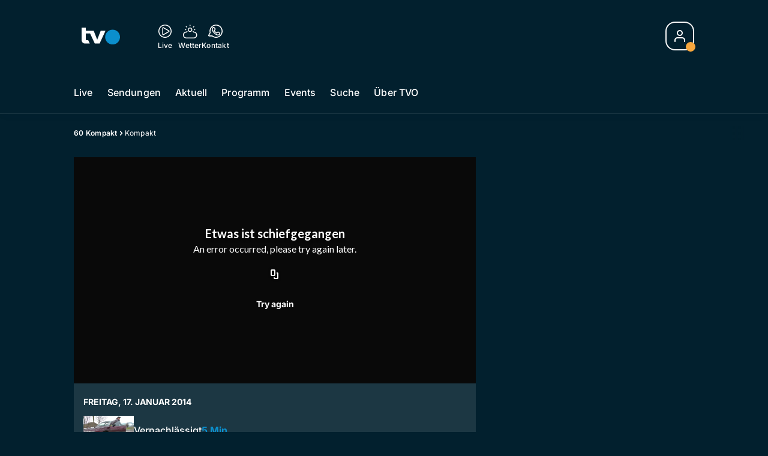

--- FILE ---
content_type: text/html; charset=utf-8
request_url: https://www.tvo-online.ch/60-kompakt/kompakt-136496344
body_size: 54784
content:
<!DOCTYPE html>
    <html lang="de-ch" prefix="og: http://ogp.me/ns#">
      <head>
        <meta charset="utf-8">
        <meta name="viewport" content="width=device-width, initial-scale=1.0" />
        <script type="text/javascript">
          const _chameleonHasNativeCmp = (str) => {
              // expected format: chameleon, chameleon:native-cmp, chameleon:some_flag;native-cmp;other-flag, etc.
              const chameleonFlagsRegex = /chameleon(:(?<flags>[^\s\/]+))?/;
              const match = str.match(chameleonFlagsRegex);
              const flagsStr = (match && match.groups && match.groups.flags) || '';
              const flags = flagsStr.split(';');
              return flags.indexOf('native-cmp') >= 0;
          };

          if (navigator.userAgent.indexOf('chameleon') >= 0 && _chameleonHasNativeCmp(navigator.userAgent)) {
            window.cmp_noscreen = true;
          }
        </script>
        <script type="text/javascript" data-cmp-ab="1" src="https://cdn.consentmanager.net/delivery/autoblocking/b419ec23618fb.js" data-cmp-host="d.delivery.consentmanager.net" data-cmp-cdn="cdn.consentmanager.net" data-cmp-codesrc="1"></script>
        
        <script>
          window.__APOLLO_STATE__ = {"ROOT_QUERY":{"node({\"id\":\"NewsArticle:136496344\"})":{"type":"id","generated":false,"id":"NewsArticle:NewsArticle:136496344","typename":"NewsArticle"},"page":{"type":"id","generated":true,"id":"$ROOT_QUERY.page","typename":"Page"},"page({\"articleId\":\"136496344\",\"path\":\"\u002F60-kompakt\u002Fkompakt-136496344\",\"ressort\":\"60-kompakt\"})":{"type":"id","generated":true,"id":"$ROOT_QUERY.page({\"articleId\":\"136496344\",\"path\":\"\u002F60-kompakt\u002Fkompakt-136496344\",\"ressort\":\"60-kompakt\"})","typename":"Page"},"node({\"id\":\"NewsArticle:163101087\"})":{"type":"id","generated":false,"id":"LotteryArticle:LotteryArticle:163101087","typename":"LotteryArticle"},"node({\"id\":\"NewsArticle:163091637\"})":{"type":"id","generated":false,"id":"LotteryArticle:LotteryArticle:163091637","typename":"LotteryArticle"},"node({\"id\":\"HTMLSnippetAsset:161224382\"})":{"type":"id","generated":false,"id":"HTMLSnippetAsset:HTMLSnippetAsset:161224382","typename":"HTMLSnippetAsset"},"node({\"id\":\"NewsArticle:163102699\"})":{"type":"id","generated":false,"id":"NewsArticle:NewsArticle:163102699","typename":"NewsArticle"},"node({\"id\":\"HTMLSnippetAsset:163081773\"})":{"type":"id","generated":false,"id":"HTMLSnippetAsset:HTMLSnippetAsset:163081773","typename":"HTMLSnippetAsset"},"node({\"id\":\"NewsArticle:163102677\"})":{"type":"id","generated":false,"id":"NewsArticle:NewsArticle:163102677","typename":"NewsArticle"},"node({\"id\":\"NewsArticle:163102706\"})":{"type":"id","generated":false,"id":"NewsArticle:NewsArticle:163102706","typename":"NewsArticle"},"node({\"id\":\"NewsArticle:163102719\"})":{"type":"id","generated":false,"id":"NewsArticle:NewsArticle:163102719","typename":"NewsArticle"},"node({\"id\":\"NewsArticle:163102741\"})":{"type":"id","generated":false,"id":"NewsArticle:NewsArticle:163102741","typename":"NewsArticle"},"node({\"id\":\"NewsArticle:163095157\"})":{"type":"id","generated":false,"id":"NewsArticle:NewsArticle:163095157","typename":"NewsArticle"},"node({\"id\":\"NewsArticle:163095128\"})":{"type":"id","generated":false,"id":"NewsArticle:NewsArticle:163095128","typename":"NewsArticle"},"node({\"id\":\"NewsArticle:163108408\"})":{"type":"id","generated":false,"id":"NewsArticle:NewsArticle:163108408","typename":"NewsArticle"},"node({\"id\":\"NewsArticle:163007615\"})":{"type":"id","generated":false,"id":"NewsArticle:NewsArticle:163007615","typename":"NewsArticle"},"node({\"id\":\"NewsArticle:163095184\"})":{"type":"id","generated":false,"id":"NewsArticle:NewsArticle:163095184","typename":"NewsArticle"},"node({\"id\":\"NewsArticle:163107002\"})":{"type":"id","generated":false,"id":"NewsArticle:NewsArticle:163107002","typename":"NewsArticle"},"node({\"id\":\"NewsArticle:163101044\"})":{"type":"id","generated":false,"id":"NewsArticle:NewsArticle:163101044","typename":"NewsArticle"},"node({\"id\":\"NewsArticle:163100759\"})":{"type":"id","generated":false,"id":"NewsArticle:NewsArticle:163100759","typename":"NewsArticle"},"node({\"id\":\"NewsArticle:163085794\"})":{"type":"id","generated":false,"id":"NewsArticle:NewsArticle:163085794","typename":"NewsArticle"},"node({\"id\":\"NewsArticle:163108026\"})":{"type":"id","generated":false,"id":"NewsArticle:NewsArticle:163108026","typename":"NewsArticle"},"node({\"id\":\"NewsArticle:163099240\"})":{"type":"id","generated":false,"id":"NewsArticle:NewsArticle:163099240","typename":"NewsArticle"},"node({\"id\":\"NewsArticle:163098771\"})":{"type":"id","generated":false,"id":"NewsArticle:NewsArticle:163098771","typename":"NewsArticle"},"node({\"id\":\"NewsArticle:163099890\"})":{"type":"id","generated":false,"id":"NewsArticle:NewsArticle:163099890","typename":"NewsArticle"},"node({\"id\":\"NewsArticle:163093105\"})":{"type":"id","generated":false,"id":"NewsArticle:NewsArticle:163093105","typename":"NewsArticle"},"node({\"id\":\"NewsArticle:163081789\"})":{"type":"id","generated":false,"id":"NewsArticle:NewsArticle:163081789","typename":"NewsArticle"},"node({\"id\":\"HTMLSnippetAsset:161219246\"})":{"type":"id","generated":false,"id":"HTMLSnippetAsset:HTMLSnippetAsset:161219246","typename":"HTMLSnippetAsset"},"node({\"id\":\"NewsArticle:136496321\"})":{"type":"id","generated":false,"id":"NewsArticle:NewsArticle:136496321","typename":"NewsArticle"},"node({\"id\":\"NewsArticle:136496338\"})":{"type":"id","generated":false,"id":"NewsArticle:NewsArticle:136496338","typename":"NewsArticle"},"node({\"id\":\"NewsArticle:136496327\"})":{"type":"id","generated":false,"id":"NewsArticle:NewsArticle:136496327","typename":"NewsArticle"},"node({\"id\":\"NewsArticle:136496310\"})":{"type":"id","generated":false,"id":"NewsArticle:NewsArticle:136496310","typename":"NewsArticle"},"node({\"id\":\"NewsArticle:136496332\"})":{"type":"id","generated":false,"id":"NewsArticle:NewsArticle:136496332","typename":"NewsArticle"},"node({\"id\":\"NewsArticle:136527094\"})":{"type":"id","generated":false,"id":"NewsArticle:NewsArticle:136527094","typename":"NewsArticle"},"node({\"id\":\"NewsArticle:136496315\"})":{"type":"id","generated":false,"id":"NewsArticle:NewsArticle:136496315","typename":"NewsArticle"}},"Domain:Domain:tvo":{"id":"Domain:tvo","title":"TVO Online","prolitterisMemberId":null,"navigation":{"type":"json","json":{"items":[{"title":"Live","href":"\u002Flive","highlight":"^\u002Flive.*","quicklink":true},{"title":"Sendungen","href":"\u002Fsendungen","highlight":"^\u002Fsendungen.*","quicklink":true},{"title":"Aktuell","href":"\u002Faktuell","highlight":"^\u002Faktuell.*","quicklink":true},{"title":"Programm","href":"\u002Fprogramm","highlight":"^\u002Fprogramm.*"},{"title":"Events","href":"\u002Fevents","highlight":"^\u002Fevents.*"},{"title":"Suche","href":"\u002Fsuche","highlight":"^\u002Fsuche.*"},{"title":"Über TVO","href":"\u002Fueber-tvo","highlight":"^\u002Fueber-tvo.*"}]}},"footer":{"type":"json","json":{"address":{"header":"TVO AG","data":["Fürstenlandstrasse 122","9001 St. Gallen"]},"email":"redaktion@tvo-online.ch","links":[{"title":"Team","href":"\u002Fteam"},{"title":"Jobs","href":"https:\u002F\u002Fchmedia.ch\u002Fjobs\u002F"},{"title":"Werbemöglichkeiten","href":"https:\u002F\u002Fchmediawerbung.ch\u002Fde\u002Fmarken\u002Ftvo"},{"title":"Empfang","href":"\u002Fueber-uns\u002Fempfang-135895575"},{"href":"\u002Fueber-uns\u002Fkontakt-135895566","title":"Kontakt"}],"bottomLinks":[{"href":"\u002Fueber-uns\u002Fdatenschutz-135895569","title":"Datenschutz"},{"href":"\u002Fueber-uns\u002Fimpressum-135895572","title":"Impressum"},{"href":"\u002Fueber-uns\u002Fwettbewerbsrichtlinien-151945921","title":"Wettbewerbsrichtlinien"}]}},"adswizzSettings":{"type":"json","json":{}},"adfreeRessortIds":{"type":"json","json":["NewsRessort:151531610","NewsRessort:151345228","NewsRessort:153422992","NewsRessort:153421566"]},"urls":{"type":"id","generated":true,"id":"$Domain:Domain:tvo.urls","typename":"DomainURLs"},"seo":{"type":"id","generated":true,"id":"$Domain:Domain:tvo.seo","typename":"DomainSEO"},"analytics":{"type":"id","generated":true,"id":"$Domain:Domain:tvo.analytics","typename":"DomainAnalytics"},"iosAppId":null,"iosAffiliateCampaignToken":null,"iosAffiliateProviderToken":null,"contactUrl":"\u002Fueber-uns\u002Fkontakt-135895566","termsOfConditionsUrl":"\u002Fueber-uns\u002Fallgemeine-nutzungsbedingungen-153536150","privacyPolicyUrl":"\u002Fueber-uns\u002Fdatenschutz-135895569","rulesOfCompetitionUrl":"\u002Fueber-uns\u002Fwettbewerbsrichtlinien-151945921","facebook":{"type":"id","generated":true,"id":"$Domain:Domain:tvo.facebook","typename":"DomainFacebook"},"instagram":{"type":"id","generated":true,"id":"$Domain:Domain:tvo.instagram","typename":"DomainInstagram"},"whatsApp":{"type":"id","generated":true,"id":"$Domain:Domain:tvo.whatsApp","typename":"DomainWhatsApp"},"twitter":{"type":"id","generated":true,"id":"$Domain:Domain:tvo.twitter","typename":"DomainTwitter"},"tiktok":{"type":"id","generated":true,"id":"$Domain:Domain:tvo.tiktok","typename":"DomainTiktok"},"email":{"type":"id","generated":true,"id":"$Domain:Domain:tvo.email","typename":"DomainEmail"},"radio":{"type":"id","generated":true,"id":"$Domain:Domain:tvo.radio","typename":"DomainRadio"},"audienzz":{"type":"id","generated":true,"id":"$Domain:Domain:tvo.audienzz","typename":"DomainAudienzz"},"adPlaceholderSettings":{"type":"json","json":{}},"vast":{"type":"id","generated":true,"id":"$Domain:Domain:tvo.vast","typename":"DomainVast"},"kaltura":{"type":"id","generated":true,"id":"$Domain:Domain:tvo.kaltura","typename":"DomainKaltura"},"traffic":{"type":"id","generated":true,"id":"$Domain:Domain:tvo.traffic","typename":"DomainTraffic"},"oneSignal":{"type":"id","generated":true,"id":"$Domain:Domain:tvo.oneSignal","typename":"DomainOneSignal"},"consentManager":{"type":"id","generated":true,"id":"$Domain:Domain:tvo.consentManager","typename":"DomainConsentManager"},"disqus":{"type":"id","generated":true,"id":"$Domain:Domain:tvo.disqus","typename":"DomainDisqus"},"comscore":{"type":"id","generated":true,"id":"$Domain:Domain:tvo.comscore","typename":"DomainComScore"},"kameleoon":{"type":"id","generated":true,"id":"$Domain:Domain:tvo.kameleoon","typename":"DomainKameleoon"},"__typename":"Domain"},"$Domain:Domain:tvo.urls":{"domainName":"www.tvo-online.ch","__typename":"DomainURLs"},"$Domain:Domain:tvo.seo":{"title":"TVO Online","description":"Das Ostschweizer Fernsehen","keywords":"TVO, TV Ostschweiz, Ostschweiz, St. Gallen, Thurgau","__typename":"DomainSEO"},"$Domain:Domain:tvo.analytics":{"googleAnayticsId":"UA-51124750-27","gtmAccountId":"GTM-NNZDZL7","gtmAuth":"uymJfz4ifYluTr7vE-J9hg","gtmPreview":"env-2","__typename":"DomainAnalytics"},"$Domain:Domain:tvo.facebook":{"appId":null,"shareUrl":null,"__typename":"DomainFacebook"},"$Domain:Domain:tvo.instagram":{"shareUrl":null,"__typename":"DomainInstagram"},"$Domain:Domain:tvo.whatsApp":{"shareUrl":null,"__typename":"DomainWhatsApp"},"$Domain:Domain:tvo.twitter":{"account":null,"__typename":"DomainTwitter"},"$Domain:Domain:tvo.tiktok":{"account":null,"__typename":"DomainTiktok"},"$Domain:Domain:tvo.email":{"contact":"","__typename":"DomainEmail"},"$Domain:Domain:tvo.radio":{"videoLiveStreamUrl":"","__typename":"DomainRadio"},"$Domain:Domain:tvo.audienzz":{"scriptUrl":"https:\u002F\u002Fadnz.co\u002Fheader.js?adTagId=124","ProviderId":null,"__typename":"DomainAudienzz"},"$Domain:Domain:tvo.vast":{"preRollUrl":"https:\u002F\u002Fsecure.adnxs.com\u002Fptv?id=14703429&gdpr=1&gdpr_consent={{tcstring}}&referrer=tvo-online.ch&kw_position=instream,pre-roll","midRollUrl":"https:\u002F\u002Fsecure.adnxs.com\u002Fptv?id=18528167&gdpr=1&gdpr_consent={{tcstring}}&referrer=tvo-online.ch&kw_position=instream,mid-roll","midRollDelay":300,"postRollUrl":"https:\u002F\u002Fsecure.adnxs.com\u002Fptv?id=18528168&gdpr=1&gdpr_consent={{tcstring}}&referrer=tvo-online.ch&kw_position=instream,post-roll","__typename":"DomainVast"},"$Domain:Domain:tvo.kaltura":{"playerId":"47625163","__typename":"DomainKaltura"},"$Domain:Domain:tvo.traffic":{"hotline":null,"__typename":"DomainTraffic"},"$Domain:Domain:tvo.oneSignal":{"appId":"36d92dbc-9776-471f-a1bd-9cd598fbb459","__typename":"DomainOneSignal"},"$Domain:Domain:tvo.consentManager":{"codeId":"b419ec23618fb","enabledInMobileApps":null,"host":"d.delivery.consentmanager.net","__typename":"DomainConsentManager"},"$Domain:Domain:tvo.disqus":{"shortname":null,"__typename":"DomainDisqus"},"$Domain:Domain:tvo.comscore":{"publisherId":"28041010","channelId":"*:8173, web:0894","__typename":"DomainComScore"},"$Domain:Domain:tvo.kameleoon":{"siteCode":"","timeout":1000,"__typename":"DomainKameleoon"},"$ROOT_QUERY.page":{"domain":{"type":"id","generated":false,"id":"Domain:Domain:tvo","typename":"Domain"},"__typename":"Page"},"$ROOT_QUERY.page({\"articleId\":\"136496344\",\"path\":\"\u002F60-kompakt\u002Fkompakt-136496344\",\"ressort\":\"60-kompakt\"})":{"name":"tvregional:tvo:newsarticle","pixelUrl":"\u002F__stats\u002Fcount\u002Farticle?id=136496344&kind=newsarticle&domain=tvo","context":{"type":"id","generated":false,"id":"NewsArticle:NewsArticle:136496344","typename":"NewsArticle"},"__typename":"Page","layout({\"prefix\":\"pwa\"})":{"type":"id","generated":true,"id":"$ROOT_QUERY.page({\"articleId\":\"136496344\",\"path\":\"\u002F60-kompakt\u002Fkompakt-136496344\",\"ressort\":\"60-kompakt\"}).layout({\"prefix\":\"pwa\"})","typename":"PageLayout"}},"NewsArticle:NewsArticle:136496344":{"__typename":"NewsArticle","id":"NewsArticle:136496344","baseType":"NewsArticle","title":"Kompakt","lead":"AFG, Museum, Schafhirte","text":null,"contextLabel":"","labelType":"","keywords":{"type":"json","json":[]},"identifier":"TVO2019:14900","features":{"type":"id","generated":true,"id":"$NewsArticle:NewsArticle:136496344.features","typename":"NewsArticleFeatures"},"mainRessort":{"type":"id","generated":true,"id":"$NewsArticle:NewsArticle:136496344.mainRessort","typename":"NewsRessort"},"ressorts":[{"type":"id","generated":false,"id":"NewsRessort:NewsRessort:136003495","typename":"NewsRessort"}],"freelancer":null,"authors":[],"source({\"blacklist\":true})":{"type":"id","generated":true,"id":"$NewsArticle:NewsArticle:136496344.source({\"blacklist\":true})","typename":"Source"},"source({\"blacklist\":false})":{"type":"id","generated":true,"id":"$NewsArticle:NewsArticle:136496344.source({\"blacklist\":false})","typename":"Source"},"urls":{"type":"id","generated":true,"id":"$NewsArticle:NewsArticle:136496344.urls","typename":"NewsArticleURLs"},"og":{"type":"id","generated":true,"id":"$NewsArticle:NewsArticle:136496344.og","typename":"NewsArticleOG"},"seo":{"type":"id","generated":true,"id":"$NewsArticle:NewsArticle:136496344.seo","typename":"NewsArticleSEO"},"dc":{"type":"id","generated":true,"id":"$NewsArticle:NewsArticle:136496344.dc","typename":"DublinCore"},"ogImage":{"type":"id","generated":true,"id":"$NewsArticle:NewsArticle:136496344.ogImage","typename":"RelatedImage"},"mainAsset":{"type":"id","generated":true,"id":"$NewsArticle:NewsArticle:136496344.mainAsset","typename":"RelatedVideo"},"blocks":[],"sponsors({\"lookupOnRessortHeaders\":true})":[],"nextPlayableArticle({\"playType\":\"VIDEO\"})":null,"blocks({\"autoRecommendations\":\"top\"})":[],"tvMeta":{"type":"id","generated":true,"id":"$NewsArticle:NewsArticle:136496344.tvMeta","typename":"NewsArticleTvMeta"},"tvPlaylist":{"type":"id","generated":true,"id":"$NewsArticle:NewsArticle:136496344.tvPlaylist","typename":"NewsArticleTvPlaylist"},"displayDate({})":"2014-01-17T18:12:29+00:00","teaserImage":{"type":"id","generated":true,"id":"$NewsArticle:NewsArticle:136496344.teaserImage","typename":"RelatedImage"}},"$NewsArticle:NewsArticle:136496344.features":{"hasRelationType({\"assetType\":\"IMAGE_GALLERY\",\"enrichmentType\":\"IMAGE_GALLERY\"})":false,"hasRelationType({\"assetType\":\"VIDEO\",\"enrichmentType\":\"VIDEO\"})":true,"isPlayable({\"playType\":\"VIDEO\"})":true,"__typename":"NewsArticleFeatures","isPlayable({\"playType\":\"AUDIO\"})":false},"$NewsArticle:NewsArticle:136496344.mainRessort":{"title":"60 Kompakt","urlpart":"60-kompakt","parent":null,"__typename":"NewsRessort","id":"NewsRessort:136003495"},"NewsRessort:NewsRessort:136003495":{"id":"NewsRessort:136003495","urlpart":"60-kompakt","title":"60 Kompakt","parent":null,"domains":[{"type":"id","generated":false,"id":"Domain:Domain:tvo","typename":"Domain"}],"__typename":"NewsRessort"},"$NewsArticle:NewsArticle:136496344.source({\"blacklist\":true})":{"title":null,"__typename":"Source"},"$NewsArticle:NewsArticle:136496344.source({\"blacklist\":false})":{"title":null,"__typename":"Source"},"$NewsArticle:NewsArticle:136496344.urls":{"absolute":"https:\u002F\u002Fwww.tvo-online.ch\u002F60-kompakt\u002Fkompakt-136496344","relative":"\u002F60-kompakt\u002Fkompakt-136496344","canonical":"https:\u002F\u002Fwww.tvo-online.ch\u002F60-kompakt\u002Fkompakt-136496344","canonical({\"currentSkin\":true})":"https:\u002F\u002Fwww.tvo-online.ch\u002F60-kompakt\u002Fkompakt-136496344","__typename":"NewsArticleURLs"},"$NewsArticle:NewsArticle:136496344.og":{"title":null,"__typename":"NewsArticleOG"},"$NewsArticle:NewsArticle:136496344.seo":{"title":"","description":"","index":true,"follow":true,"__typename":"NewsArticleSEO"},"$NewsArticle:NewsArticle:136496344.dc":{"created":"2014-01-17T18:12:29+00:00","modified":"2014-01-17T18:12:29+00:00","effective":"2014-01-17T18:12:29+00:00","__typename":"DublinCore"},"$NewsArticle:NewsArticle:136496344.ogImage.image":{"imageUrl({\"name\":\"n-large2x-16x9-far\"})":"https:\u002F\u002Fstatic.az-cdn.ch\u002F__ip\u002F4Lazm8ruxjAh1vjySdUlTpXB5BY\u002Fbb370ebf829ba667c52291a105add8a9a2be4217\u002Fn-large2x-16x9-far","__typename":"ImageOnAssetRelation"},"$NewsArticle:NewsArticle:136496344.ogImage":{"image":{"type":"id","generated":true,"id":"$NewsArticle:NewsArticle:136496344.ogImage.image","typename":"ImageOnAssetRelation"},"__typename":"RelatedImage"},"$NewsArticle:NewsArticle:136496344.mainAsset":{"assetId":"Asset:136496345","title":"Kompakt","description":"AFG, Museum, Schafhirte","image":{"type":"id","generated":true,"id":"$NewsArticle:NewsArticle:136496344.mainAsset.image","typename":"ImageOnAssetRelation"},"__typename":"RelatedVideo","video":{"type":"id","generated":true,"id":"$NewsArticle:NewsArticle:136496344.mainAsset.video","typename":"VideoOnRelation"},"asset":{"type":"id","generated":true,"id":"$NewsArticle:NewsArticle:136496344.mainAsset.asset","typename":"VideoAsset"}},"$NewsArticle:NewsArticle:136496344.mainAsset.image":{"imageUrl({\"name\":\"base-url\"})":"https:\u002F\u002Fstatic.az-cdn.ch\u002F__ip\u002FG1CXepHDn1Gv2kRkgmSAcs7Bq-I\u002F3272a58310ce240922ea977e2e55b8983e87fe45\u002F","processParams":{"type":"id","generated":true,"id":"$NewsArticle:NewsArticle:136496344.mainAsset.image.processParams","typename":"ImageProcessParams"},"originalInfo":{"type":"id","generated":true,"id":"$NewsArticle:NewsArticle:136496344.mainAsset.image.originalInfo","typename":"ImageInfo"},"source({\"blacklist\":true})":{"type":"id","generated":true,"id":"$NewsArticle:NewsArticle:136496344.mainAsset.image.source({\"blacklist\":true})","typename":"Source"},"__typename":"ImageOnAssetRelation","imageUrl({\"name\":\"n-large2x-16x9-far\"})":"https:\u002F\u002Fstatic.az-cdn.ch\u002F__ip\u002FG1CXepHDn1Gv2kRkgmSAcs7Bq-I\u002F3272a58310ce240922ea977e2e55b8983e87fe45\u002Fn-large2x-16x9-far","imageUrl({\"name\":\"n-large2x-1x1-far\"})":"https:\u002F\u002Fstatic.az-cdn.ch\u002F__ip\u002FG1CXepHDn1Gv2kRkgmSAcs7Bq-I\u002F3272a58310ce240922ea977e2e55b8983e87fe45\u002Fn-large2x-1x1-far","imageUrl({\"name\":\"n-large2x-4x3-far\"})":"https:\u002F\u002Fstatic.az-cdn.ch\u002F__ip\u002FG1CXepHDn1Gv2kRkgmSAcs7Bq-I\u002F3272a58310ce240922ea977e2e55b8983e87fe45\u002Fn-large2x-4x3-far"},"$NewsArticle:NewsArticle:136496344.mainAsset.image.processParams":{"cropWidth":null,"cropHeight":null,"__typename":"ImageProcessParams"},"$NewsArticle:NewsArticle:136496344.mainAsset.image.originalInfo":{"width":1920,"height":1080,"__typename":"ImageInfo"},"$NewsArticle:NewsArticle:136496344.mainAsset.image.source({\"blacklist\":true})":{"url":null,"title":null,"__typename":"Source"},"$NewsArticle:NewsArticle:136496344.mainAsset.video.kaltura":{"kalturaId":"1_au3m63za","meta":{"type":"id","generated":true,"id":"$NewsArticle:NewsArticle:136496344.mainAsset.video.kaltura.meta","typename":"KalturaMeta"},"__typename":"KalturaData"},"$NewsArticle:NewsArticle:136496344.mainAsset.video.kaltura.meta":{"categories":{"type":"json","json":[]},"duration":450,"playbackContext":{"type":"id","generated":true,"id":"$NewsArticle:NewsArticle:136496344.mainAsset.video.kaltura.meta.playbackContext","typename":"KalturaPlaybackContext"},"tags":{"type":"json","json":["tvo","tvoonlinemigration","bulk upload 11"]},"__typename":"KalturaMeta"},"$NewsArticle:NewsArticle:136496344.mainAsset.video.kaltura.meta.playbackContext.sources.0":{"drm":[],"format":"mpegdash","url":"https:\u002F\u002Fcdnapisec.kaltura.com\u002Fp\u002F1719221\u002Fsp\u002F1719221\u002FplayManifest\u002FentryId\u002F1_au3m63za\u002FflavorIds\u002F1_b8dr1f2m,1_vor8rpzx,1_3jet2tf6,1_e1f497id\u002FdeliveryProfileId\u002F10182\u002Fprotocol\u002Fhttps\u002Fformat\u002Fmpegdash\u002Fmanifest.mpd","__typename":"KalturaPlaybackSource"},"$NewsArticle:NewsArticle:136496344.mainAsset.video.kaltura.meta.playbackContext.sources.1":{"drm":[],"format":"mpegdash","url":"https:\u002F\u002Fcdnapisec.kaltura.com\u002Fp\u002F1719221\u002Fsp\u002F1719221\u002FplayManifest\u002FentryId\u002F1_au3m63za\u002FflavorIds\u002F1_b8dr1f2m,1_vor8rpzx,1_3jet2tf6,1_e1f497id\u002FdeliveryProfileId\u002F6002\u002Fprotocol\u002Fhttps\u002Fformat\u002Fmpegdash\u002Fmanifest.mpd","__typename":"KalturaPlaybackSource"},"$NewsArticle:NewsArticle:136496344.mainAsset.video.kaltura.meta.playbackContext.sources.2":{"drm":[],"format":"applehttp","url":"https:\u002F\u002Fcdnapisec.kaltura.com\u002Fp\u002F1719221\u002Fsp\u002F1719221\u002FplayManifest\u002FentryId\u002F1_au3m63za\u002FflavorIds\u002F1_b8dr1f2m,1_vor8rpzx,1_3jet2tf6,1_e1f497id\u002FdeliveryProfileId\u002F13942\u002Fprotocol\u002Fhttps\u002Fformat\u002Fapplehttp\u002Fa.m3u8","__typename":"KalturaPlaybackSource"},"$NewsArticle:NewsArticle:136496344.mainAsset.video.kaltura.meta.playbackContext.sources.3":{"drm":[],"format":"applehttp","url":"https:\u002F\u002Fcdnapisec.kaltura.com\u002Fp\u002F1719221\u002Fsp\u002F1719221\u002FplayManifest\u002FentryId\u002F1_au3m63za\u002FflavorIds\u002F1_b8dr1f2m,1_vor8rpzx,1_3jet2tf6,1_e1f497id\u002FdeliveryProfileId\u002F8642\u002Fprotocol\u002Fhttps\u002Fformat\u002Fapplehttp\u002Fa.m3u8","__typename":"KalturaPlaybackSource"},"$NewsArticle:NewsArticle:136496344.mainAsset.video.kaltura.meta.playbackContext.sources.4":{"drm":[],"format":"url","url":"https:\u002F\u002Fcdnapisec.kaltura.com\u002Fp\u002F1719221\u002Fsp\u002F1719221\u002FplayManifest\u002FentryId\u002F1_au3m63za\u002FflavorIds\u002F1_b8dr1f2m,1_vor8rpzx,1_3jet2tf6,1_e1f497id\u002FdeliveryProfileId\u002F5552\u002Fprotocol\u002Fhttps\u002Fformat\u002Furl\u002Fname\u002Fa.mp4","__typename":"KalturaPlaybackSource"},"$NewsArticle:NewsArticle:136496344.mainAsset.video.kaltura.meta.playbackContext.sources.5":{"drm":[],"format":"hdnetworkmanifest","url":"https:\u002F\u002Fcdnapisec.kaltura.com\u002Fp\u002F1719221\u002Fsp\u002F1719221\u002FplayManifest\u002FentryId\u002F1_au3m63za\u002FflavorIds\u002F1_b8dr1f2m,1_vor8rpzx,1_3jet2tf6,1_e1f497id\u002FdeliveryProfileId\u002F5612\u002Fprotocol\u002Fhttps\u002Fformat\u002Fhdnetworkmanifest\u002Fmanifest.f4m","__typename":"KalturaPlaybackSource"},"$NewsArticle:NewsArticle:136496344.mainAsset.video.kaltura.meta.playbackContext":{"sources":[{"type":"id","generated":true,"id":"$NewsArticle:NewsArticle:136496344.mainAsset.video.kaltura.meta.playbackContext.sources.0","typename":"KalturaPlaybackSource"},{"type":"id","generated":true,"id":"$NewsArticle:NewsArticle:136496344.mainAsset.video.kaltura.meta.playbackContext.sources.1","typename":"KalturaPlaybackSource"},{"type":"id","generated":true,"id":"$NewsArticle:NewsArticle:136496344.mainAsset.video.kaltura.meta.playbackContext.sources.2","typename":"KalturaPlaybackSource"},{"type":"id","generated":true,"id":"$NewsArticle:NewsArticle:136496344.mainAsset.video.kaltura.meta.playbackContext.sources.3","typename":"KalturaPlaybackSource"},{"type":"id","generated":true,"id":"$NewsArticle:NewsArticle:136496344.mainAsset.video.kaltura.meta.playbackContext.sources.4","typename":"KalturaPlaybackSource"},{"type":"id","generated":true,"id":"$NewsArticle:NewsArticle:136496344.mainAsset.video.kaltura.meta.playbackContext.sources.5","typename":"KalturaPlaybackSource"}],"__typename":"KalturaPlaybackContext"},"$NewsArticle:NewsArticle:136496344.mainAsset.video":{"kaltura":{"type":"id","generated":true,"id":"$NewsArticle:NewsArticle:136496344.mainAsset.video.kaltura","typename":"KalturaData"},"source({\"blacklist\":true})":{"type":"id","generated":true,"id":"$NewsArticle:NewsArticle:136496344.mainAsset.video.source({\"blacklist\":true})","typename":"Source"},"__typename":"VideoOnRelation"},"$NewsArticle:NewsArticle:136496344.mainAsset.video.source({\"blacklist\":true})":{"title":null,"url":null,"__typename":"Source"},"$NewsArticle:NewsArticle:136496344.mainAsset.asset":{"keywords":{"type":"json","json":[]},"dc":{"type":"id","generated":true,"id":"$NewsArticle:NewsArticle:136496344.mainAsset.asset.dc","typename":"DublinCore"},"__typename":"VideoAsset"},"$NewsArticle:NewsArticle:136496344.mainAsset.asset.dc":{"created":"2020-03-04T21:21:37+00:00","__typename":"DublinCore"},"$ROOT_QUERY.page({\"articleId\":\"136496344\",\"path\":\"\u002F60-kompakt\u002Fkompakt-136496344\",\"ressort\":\"60-kompakt\"}).layout({\"prefix\":\"pwa\"})":{"name":"2025-newsarticle","content":{"type":"json","json":{"content":[{"type":"ContentContainer","content":[{"type":"GridItem","xs":12,"content":[{"type":"Ad","id":"adnz_wideboard_1","class":"custom-ad-class","mediaQuery":"(min-width: 1440px) and (max-width: 3000px)"}]}]},{"type":"ArticleDetail","config":{"adBeforeParagraph":3,"adShouldFloat":false,"adBottomId":"adnz_wideboard_2"},"playlist":[{"type":"UpNext","content":[{"type":"GridItem","xs":12,"content":[{"type":"Slot","group":"playlist","teaser":"VideoTeaser","groupIndex":0,"slotItemType":"playlistmanager","contextId":"NewsArticle:136496338","contextType":"NewsArticle"}]},{"type":"GridItem","xs":12,"content":[{"type":"Slot","group":"playlist","teaser":"VideoTeaser","groupIndex":1,"slotItemType":"playlistmanager","contextId":"NewsArticle:136496310","contextType":"NewsArticle"}]},{"type":"GridItem","xs":12,"content":[{"type":"Slot","group":"playlist","teaser":"VideoTeaser","groupIndex":2,"slotItemType":"playlistmanager","contextId":"NewsArticle:136496315","contextType":"NewsArticle"}]},{"type":"GridItem","xs":12,"content":[{"type":"Slot","group":"playlist","teaser":"VideoTeaser","groupIndex":3,"slotItemType":"playlistmanager","contextId":"NewsArticle:136496332","contextType":"NewsArticle"}]},{"type":"GridItem","xs":12,"content":[{"type":"Slot","group":"playlist","teaser":"VideoTeaser","groupIndex":4,"slotItemType":"playlistmanager","contextId":"NewsArticle:136527094","contextType":"NewsArticle"}]},{"type":"GridItem","xs":12,"content":[{"type":"Slot","group":"playlist","teaser":"VideoTeaser","groupIndex":5,"slotItemType":"playlistmanager","contextId":"NewsArticle:136496327","contextType":"NewsArticle"}]},{"type":"GridItem","xs":12,"content":[{"type":"Slot","group":"playlist","teaser":"VideoTeaser","groupIndex":6,"slotItemType":"playlistmanager","contextId":"NewsArticle:136496344","contextType":"NewsArticle"}]},{"type":"GridItem","xs":12,"content":[{"type":"Slot","group":"playlist","teaser":"VideoTeaser","groupIndex":7,"slotItemType":"playlistmanager","contextId":"NewsArticle:136496321","contextType":"NewsArticle"}]},{"type":"GridItem","xs":12,"content":[{"type":"Slot","group":"playlist","teaser":"VideoTeaser","groupIndex":8,"slotItemType":"playlistmanager"}]},{"type":"GridItem","xs":12,"content":[{"type":"Slot","group":"playlist","teaser":"VideoTeaser","groupIndex":9,"slotItemType":"playlistmanager"}]},{"type":"GridItem","xs":12,"content":[{"type":"Slot","group":"playlist","teaser":"VideoTeaser","groupIndex":10}]},{"type":"GridItem","xs":12,"content":[{"type":"Slot","group":"playlist","teaser":"VideoTeaser","groupIndex":11}]},{"type":"GridItem","xs":12,"content":[{"type":"Slot","group":"playlist","teaser":"VideoTeaser","groupIndex":12}]},{"type":"GridItem","xs":12,"content":[{"type":"Slot","group":"playlist","teaser":"VideoTeaser","groupIndex":13}]},{"type":"GridItem","xs":12,"content":[{"type":"Slot","group":"playlist","teaser":"VideoTeaser","groupIndex":14}]},{"type":"GridItem","xs":12,"content":[{"type":"Slot","group":"playlist","teaser":"VideoTeaser","groupIndex":15}]},{"type":"GridItem","xs":12,"content":[{"type":"Slot","group":"playlist","teaser":"VideoTeaser","groupIndex":16}]},{"type":"GridItem","xs":12,"content":[{"type":"Slot","group":"playlist","teaser":"VideoTeaser","groupIndex":17}]},{"type":"GridItem","xs":12,"content":[{"type":"Slot","group":"playlist","teaser":"VideoTeaser","groupIndex":18}]},{"type":"GridItem","xs":12,"content":[{"type":"Slot","group":"playlist","teaser":"VideoTeaser","groupIndex":19}]}]},{"type":"GridItem","xs":12,"content":[{"type":"Ad","id":"adnz_halfpage_1"}]}],"afterBody":[{"type":"LinkedArticles","grid":{"xs":12,"sm":4},"header":{"title":"Alle Beiträge:","type":"h3","alignment":"left"}}]},{"type":"ContentContainer","content":[{"type":"GridItem","xs":12,"sm":12,"md":12,"content":{"type":"ShopPromo","kicker":"Punkte sammeln & gewinnen","title":"Aktuelle Wettbewerbe & Prämien","link":{"to":"\u002F#\u002Fhub\u002Fshop","label":"Jetzt mitmachen"},"content":[{"type":"Slider","content":[{"type":"Slot","group":"teaserSlider","variant":"small","groupIndex":0,"slotItemType":"newsmanager","newsmanager":{"name":"news_ressort_160268796","title":"OS : Hub-Shop"},"contextId":"NewsArticle:163101087","contextType":"NewsArticle"},{"type":"Slot","group":"teaserSlider","variant":"small","groupIndex":1,"slotItemType":"newsmanager","newsmanager":{"name":"news_ressort_160268796","title":"OS : Hub-Shop"},"contextId":"NewsArticle:163091637","contextType":"NewsArticle"},{"type":"Slot","group":"teaserSlider","variant":"small","groupIndex":2,"slotItemType":"newsmanager","newsmanager":{"name":"news_ressort_160268796","title":"OS : Hub-Shop"}},{"type":"Slot","group":"teaserSlider","variant":"small","groupIndex":3,"slotItemType":"newsmanager","newsmanager":{"name":"news_ressort_160268796","title":"OS : Hub-Shop"}},{"type":"Slot","group":"teaserSlider","variant":"small","groupIndex":4,"slotItemType":"newsmanager","newsmanager":{"name":"news_ressort_160268796","title":"OS : Hub-Shop"}},{"type":"Slot","group":"teaserSlider","variant":"small","groupIndex":5,"slotItemType":"newsmanager","newsmanager":{"name":"news_ressort_160268796","title":"OS : Hub-Shop"}},{"type":"Slot","group":"teaserSlider","variant":"small","groupIndex":6,"slotItemType":"newsmanager","newsmanager":{"name":"news_ressort_160268796","title":"OS : Hub-Shop"}},{"type":"Slot","group":"teaserSlider","variant":"small","groupIndex":7,"slotItemType":"newsmanager","newsmanager":{"name":"news_ressort_160268796","title":"OS : Hub-Shop"}},{"type":"Slot","group":"teaserSlider","variant":"small","groupIndex":8,"slotItemType":"newsmanager","newsmanager":{"name":"news_ressort_160268796","title":"OS : Hub-Shop"}},{"type":"Slot","group":"teaserSlider","variant":"small","groupIndex":9,"slotItemType":"newsmanager","newsmanager":{"name":"news_ressort_160268796","title":"OS : Hub-Shop"}},{"type":"Slot","group":"teaserSlider","variant":"small","groupIndex":10,"slotItemType":"newsmanager","newsmanager":{"name":"news_ressort_160268796","title":"OS : Hub-Shop"}},{"type":"Slot","group":"teaserSlider","variant":"small","groupIndex":11,"slotItemType":"newsmanager","newsmanager":{"name":"news_ressort_160268796","title":"OS : Hub-Shop"}},{"type":"Slot","group":"teaserSlider","variant":"small","groupIndex":12,"slotItemType":"newsmanager","newsmanager":{"name":"news_ressort_160268796","title":"OS : Hub-Shop"}},{"type":"Slot","group":"teaserSlider","variant":"small","groupIndex":13,"slotItemType":"newsmanager","newsmanager":{"name":"news_ressort_160268796","title":"OS : Hub-Shop"}},{"type":"Slot","group":"teaserSlider","variant":"small","groupIndex":14,"slotItemType":"newsmanager","newsmanager":{"name":"news_ressort_160268796","title":"OS : Hub-Shop"}},{"type":"Slot","group":"teaserSlider","variant":"small","groupIndex":15,"slotItemType":"newsmanager","newsmanager":{"name":"news_ressort_160268796","title":"OS : Hub-Shop"}},{"type":"Slot","group":"teaserSlider","variant":"small","groupIndex":16,"slotItemType":"newsmanager","newsmanager":{"name":"news_ressort_160268796","title":"OS : Hub-Shop"}},{"type":"Slot","group":"teaserSlider","variant":"small","groupIndex":17,"slotItemType":"newsmanager","newsmanager":{"name":"news_ressort_160268796","title":"OS : Hub-Shop"}},{"type":"Slot","group":"teaserSlider","variant":"small","groupIndex":18,"slotItemType":"newsmanager","newsmanager":{"name":"news_ressort_160268796","title":"OS : Hub-Shop"}}]}]}},{"type":"GridItem","xs":12,"content":[{"type":"HTML","html":"\u003Cstyle\u003E\n.up-next__title {margin-top: 8px;}\n@media screen and (max-width: 480px){\n  .light-border { background-color: inherit !important;}\n  div[class^=StyledCoinCounter] { bottom: 4px !important; right: 6px !important;}\n  div[class^=StyledPlayerPoints] { width:14px !important; height: 14px !important;}\n}\n\u003C\u002Fstyle\u003E\n"}]},{"type":"GridItem","xs":12,"content":{"type":"Slot","group":"stickySocialBar-widget","groupIndex":0,"slotItemType":"htmlsnippet","contextId":"HTMLSnippetAsset:161224382","contextType":"HTMLSnippetAsset"}},{"type":"GridItem","xs":12,"content":{"type":"Slot","group":"appDownloadWidget","groupIndex":0,"slotItemType":"htmlsnippet","contextId":"HTMLSnippetAsset:163081773","contextType":"HTMLSnippetAsset"}},{"type":"Spacer","spacing":40},{"type":"GridItem","xs":12,"sm":12,"md":12,"content":{"type":"TeaserRail","title":"Meistgesehen","className":"meistgesehen","highlight":true,"sliderContent":[{"type":"Slot","group":"am-meisten-gesehen","groupIndex":0,"slotItemType":"mostclicked","contextId":"NewsArticle:163102706","contextType":"NewsArticle"},{"type":"Slot","group":"am-meisten-gesehen","groupIndex":1,"slotItemType":"mostclicked","contextId":"NewsArticle:163102699","contextType":"NewsArticle"},{"type":"Slot","group":"am-meisten-gesehen","groupIndex":2,"slotItemType":"mostclicked","contextId":"NewsArticle:163102677","contextType":"NewsArticle"},{"type":"Slot","group":"am-meisten-gesehen","groupIndex":3,"slotItemType":"mostclicked","contextId":"NewsArticle:163102719","contextType":"NewsArticle"},{"type":"Slot","group":"am-meisten-gesehen","groupIndex":4,"slotItemType":"mostclicked","contextId":"NewsArticle:163102741","contextType":"NewsArticle"},{"type":"Slot","group":"am-meisten-gesehen","groupIndex":5,"slotItemType":"mostclicked","contextId":"NewsArticle:163095128","contextType":"NewsArticle"},{"type":"Slot","group":"am-meisten-gesehen","groupIndex":6,"slotItemType":"mostclicked","contextId":"NewsArticle:163095157","contextType":"NewsArticle"},{"type":"Slot","group":"am-meisten-gesehen","groupIndex":7,"slotItemType":"mostclicked","contextId":"NewsArticle:163007615","contextType":"NewsArticle"},{"type":"Slot","group":"am-meisten-gesehen","groupIndex":8,"slotItemType":"mostclicked","contextId":"NewsArticle:163095184","contextType":"NewsArticle"},{"type":"Slot","group":"am-meisten-gesehen","groupIndex":9,"slotItemType":"mostclicked","contextId":"NewsArticle:163085794","contextType":"NewsArticle"}]}},{"type":"Spacer","spacing":40},{"type":"GridItem","xs":12,"sm":12,"md":12,"content":{"type":"TeaserRail","title":"Weitere News","subtitle":"Videos aus der Region, der Schweiz und aller Welt","sliderContent":[{"type":"Slot","group":"videoUnitRailItem","groupIndex":0,"slotItemType":"newsmanager","newsmanager":{"name":"news_ressort_162714055","title":"tvo : News"},"contextId":"NewsArticle:163108408","contextType":"NewsArticle"},{"type":"Slot","group":"videoUnitRailItem","groupIndex":1,"slotItemType":"newsmanager","newsmanager":{"name":"news_ressort_162714055","title":"tvo : News"},"contextId":"NewsArticle:163108026","contextType":"NewsArticle"},{"type":"Slot","group":"videoUnitRailItem","groupIndex":2,"slotItemType":"newsmanager","newsmanager":{"name":"news_ressort_162714055","title":"tvo : News"},"contextId":"NewsArticle:163107002","contextType":"NewsArticle"},{"type":"Slot","group":"videoUnitRailItem","groupIndex":3,"slotItemType":"newsmanager","newsmanager":{"name":"news_ressort_162714055","title":"tvo : News"},"contextId":"NewsArticle:163101044","contextType":"NewsArticle"},{"type":"Slot","group":"videoUnitRailItem","groupIndex":4,"slotItemType":"newsmanager","newsmanager":{"name":"news_ressort_162714055","title":"tvo : News"},"contextId":"NewsArticle:163100759","contextType":"NewsArticle"},{"type":"Slot","group":"videoUnitRailItem","groupIndex":5,"slotItemType":"newsmanager","newsmanager":{"name":"news_ressort_162714055","title":"tvo : News"},"contextId":"NewsArticle:163099890","contextType":"NewsArticle"},{"type":"Slot","group":"videoUnitRailItem","groupIndex":6,"slotItemType":"newsmanager","newsmanager":{"name":"news_ressort_162714055","title":"tvo : News"},"contextId":"NewsArticle:163099240","contextType":"NewsArticle"},{"type":"Slot","group":"videoUnitRailItem","groupIndex":7,"slotItemType":"newsmanager","newsmanager":{"name":"news_ressort_162714055","title":"tvo : News"},"contextId":"NewsArticle:163098771","contextType":"NewsArticle"},{"type":"Slot","group":"videoUnitRailItem","groupIndex":8,"slotItemType":"newsmanager","newsmanager":{"name":"news_ressort_162714055","title":"tvo : News"},"contextId":"NewsArticle:163093105","contextType":"NewsArticle"},{"type":"Slot","group":"videoUnitRailItem","groupIndex":9,"slotItemType":"newsmanager","newsmanager":{"name":"news_ressort_162714055","title":"tvo : News"},"contextId":"NewsArticle:163081789","contextType":"NewsArticle"}]}},{"type":"GridItem","xs":12,"content":{"type":"Slot","group":"gamification-rebrush","groupIndex":0,"slotItemType":"htmlsnippet","contextId":"HTMLSnippetAsset:161219246","contextType":"HTMLSnippetAsset"}}]}]}},"__typename":"PageLayout"},"$NewsArticle:NewsArticle:136496344.tvMeta":{"importId":null,"seasonNr":null,"episodeNr":null,"__typename":"NewsArticleTvMeta"},"$NewsArticle:NewsArticle:136496344.tvPlaylist.parent":{"title":"Freitag, 17. Januar 2014","tvMeta":{"type":"id","generated":true,"id":"$NewsArticle:NewsArticle:136496344.tvPlaylist.parent.tvMeta","typename":"NewsArticleTvMeta"},"__typename":"NewsArticle"},"$NewsArticle:NewsArticle:136496344.tvPlaylist.parent.tvMeta":{"importId":null,"seasonNr":null,"episodeNr":null,"__typename":"NewsArticleTvMeta"},"$NewsArticle:NewsArticle:136496344.tvPlaylist":{"parent":{"type":"id","generated":true,"id":"$NewsArticle:NewsArticle:136496344.tvPlaylist.parent","typename":"NewsArticle"},"__typename":"NewsArticleTvPlaylist"},"LotteryArticle:LotteryArticle:163101087":{"__typename":"LotteryArticle","baseType":"NewsArticle","id":"LotteryArticle:163101087","contextLabel":"Eishalle Davos 7.3","labelType":"shop_product","title":"30 Jahre Art on Ice – Nothing beats live","lead":"Gewinne 2 Tickets für die grosse Jubiläumsshow!","urls":{"type":"id","generated":true,"id":"$LotteryArticle:LotteryArticle:163101087.urls","typename":"NewsArticleURLs"},"displayDate({})":"2026-01-15T11:00:00+00:00","features":{"type":"id","generated":true,"id":"$LotteryArticle:LotteryArticle:163101087.features","typename":"NewsArticleFeatures"},"nextPlayableArticle({\"playType\":\"VIDEO\"})":null,"mainAsset":{"type":"id","generated":true,"id":"$LotteryArticle:LotteryArticle:163101087.mainAsset","typename":"RelatedImage"},"mainRessort":{"type":"id","generated":true,"id":"$LotteryArticle:LotteryArticle:163101087.mainRessort","typename":"NewsRessort"},"teaserImage":{"type":"id","generated":true,"id":"$LotteryArticle:LotteryArticle:163101087.teaserImage","typename":"RelatedImage"}},"$LotteryArticle:LotteryArticle:163101087.urls":{"relative":"\u002F_hub_shop\u002F_hub_wettbewerbe\u002F30-jahre-art-on-ice-nothing-beats-live-163101087","__typename":"NewsArticleURLs"},"$LotteryArticle:LotteryArticle:163101087.features":{"isPlayable({\"playType\":\"VIDEO\"})":false,"isPlayable({\"playType\":\"AUDIO\"})":false,"__typename":"NewsArticleFeatures"},"$LotteryArticle:LotteryArticle:163101087.mainAsset":{"assetId":"Asset:163091602","title":"ArtonIce","__typename":"RelatedImage"},"$LotteryArticle:LotteryArticle:163101087.mainRessort":{"title":"Hub-Wettbewerbe","__typename":"NewsRessort"},"$LotteryArticle:LotteryArticle:163101087.teaserImage":{"assetId":"Asset:163091602","title":"ArtonIce","image":{"type":"id","generated":true,"id":"$LotteryArticle:LotteryArticle:163101087.teaserImage.image","typename":"ImageOnAssetRelation"},"__typename":"RelatedImage"},"$LotteryArticle:LotteryArticle:163101087.teaserImage.image":{"imageUrl({\"name\":\"base-url\"})":"https:\u002F\u002Fstatic.az-cdn.ch\u002F__ip\u002F6sVsvRfJcBh7m5_mkk7o94Zmw0c\u002F74b117af166f47bcd1c415b710ffa8c7ee70973f\u002Fremote.adjust.rotate=0&remote.size.w=1600&remote.size.h=900&local.crop.h=900&local.crop.w=1600&local.crop.x=0&local.crop.y=0&r=0,","imageUrl({\"name\":\"n-small-4x3\"})":"https:\u002F\u002Fstatic.az-cdn.ch\u002F__ip\u002F6sVsvRfJcBh7m5_mkk7o94Zmw0c\u002F74b117af166f47bcd1c415b710ffa8c7ee70973f\u002Fremote.adjust.rotate=0&remote.size.w=1600&remote.size.h=900&local.crop.h=900&local.crop.w=1600&local.crop.x=0&local.crop.y=0&r=0,n-small-4x3","imageUrl({\"name\":\"n-medium-16x9-far\"})":"https:\u002F\u002Fstatic.az-cdn.ch\u002F__ip\u002F6sVsvRfJcBh7m5_mkk7o94Zmw0c\u002F74b117af166f47bcd1c415b710ffa8c7ee70973f\u002Fremote.adjust.rotate=0&remote.size.w=1600&remote.size.h=900&local.crop.h=900&local.crop.w=1600&local.crop.x=0&local.crop.y=0&r=0,n-medium-16x9-far","source({\"blacklist\":true})":{"type":"id","generated":true,"id":"$LotteryArticle:LotteryArticle:163101087.teaserImage.image.source({\"blacklist\":true})","typename":"Source"},"__typename":"ImageOnAssetRelation"},"$LotteryArticle:LotteryArticle:163101087.teaserImage.image.source({\"blacklist\":true})":{"url":null,"title":"Radio 24","__typename":"Source"},"LotteryArticle:LotteryArticle:163091637":{"__typename":"LotteryArticle","baseType":"NewsArticle","id":"LotteryArticle:163091637","contextLabel":"Hallenstadion 27.2","labelType":"shop_product","title":"30 Jahre Art on Ice – Nothing beats live","lead":"Gewinne 2 Tickets für die grosse Jubiläumsshow!","urls":{"type":"id","generated":true,"id":"$LotteryArticle:LotteryArticle:163091637.urls","typename":"NewsArticleURLs"},"displayDate({})":"2026-01-15T11:00:00+00:00","features":{"type":"id","generated":true,"id":"$LotteryArticle:LotteryArticle:163091637.features","typename":"NewsArticleFeatures"},"nextPlayableArticle({\"playType\":\"VIDEO\"})":null,"mainAsset":{"type":"id","generated":true,"id":"$LotteryArticle:LotteryArticle:163091637.mainAsset","typename":"RelatedImage"},"mainRessort":{"type":"id","generated":true,"id":"$LotteryArticle:LotteryArticle:163091637.mainRessort","typename":"NewsRessort"},"teaserImage":{"type":"id","generated":true,"id":"$LotteryArticle:LotteryArticle:163091637.teaserImage","typename":"RelatedImage"}},"$LotteryArticle:LotteryArticle:163091637.urls":{"relative":"\u002F_hub_shop\u002F_hub_wettbewerbe\u002F30-jahre-art-on-ice-nothing-beats-live-163091637","__typename":"NewsArticleURLs"},"$LotteryArticle:LotteryArticle:163091637.features":{"isPlayable({\"playType\":\"VIDEO\"})":false,"isPlayable({\"playType\":\"AUDIO\"})":false,"__typename":"NewsArticleFeatures"},"$LotteryArticle:LotteryArticle:163091637.mainAsset":{"assetId":"Asset:163091602","title":"ArtonIce","__typename":"RelatedImage"},"$LotteryArticle:LotteryArticle:163091637.mainRessort":{"title":"Hub-Wettbewerbe","__typename":"NewsRessort"},"$LotteryArticle:LotteryArticle:163091637.teaserImage":{"assetId":"Asset:163091602","title":"ArtonIce","image":{"type":"id","generated":true,"id":"$LotteryArticle:LotteryArticle:163091637.teaserImage.image","typename":"ImageOnAssetRelation"},"__typename":"RelatedImage"},"$LotteryArticle:LotteryArticle:163091637.teaserImage.image":{"imageUrl({\"name\":\"base-url\"})":"https:\u002F\u002Fstatic.az-cdn.ch\u002F__ip\u002F6sVsvRfJcBh7m5_mkk7o94Zmw0c\u002F74b117af166f47bcd1c415b710ffa8c7ee70973f\u002Fremote.adjust.rotate=0&remote.size.w=1600&remote.size.h=900&local.crop.h=900&local.crop.w=1600&local.crop.x=0&local.crop.y=0&r=0,","imageUrl({\"name\":\"n-small-4x3\"})":"https:\u002F\u002Fstatic.az-cdn.ch\u002F__ip\u002F6sVsvRfJcBh7m5_mkk7o94Zmw0c\u002F74b117af166f47bcd1c415b710ffa8c7ee70973f\u002Fremote.adjust.rotate=0&remote.size.w=1600&remote.size.h=900&local.crop.h=900&local.crop.w=1600&local.crop.x=0&local.crop.y=0&r=0,n-small-4x3","imageUrl({\"name\":\"n-medium-16x9-far\"})":"https:\u002F\u002Fstatic.az-cdn.ch\u002F__ip\u002F6sVsvRfJcBh7m5_mkk7o94Zmw0c\u002F74b117af166f47bcd1c415b710ffa8c7ee70973f\u002Fremote.adjust.rotate=0&remote.size.w=1600&remote.size.h=900&local.crop.h=900&local.crop.w=1600&local.crop.x=0&local.crop.y=0&r=0,n-medium-16x9-far","source({\"blacklist\":true})":{"type":"id","generated":true,"id":"$LotteryArticle:LotteryArticle:163091637.teaserImage.image.source({\"blacklist\":true})","typename":"Source"},"__typename":"ImageOnAssetRelation"},"$LotteryArticle:LotteryArticle:163091637.teaserImage.image.source({\"blacklist\":true})":{"url":null,"title":"Radio 24","__typename":"Source"},"HTMLSnippetAsset:HTMLSnippetAsset:161224382":{"__typename":"HTMLSnippetAsset","baseType":"HTMLSnippetAsset","id":"HTMLSnippetAsset:161224382","title":"TVR: Sticky Social Bar für Mobile","html":"\u003Cstyle\u003E\n@media screen and (max-width: 576px){\n\n.social-bar {\n    position: fixed;\n    z-index: 10000;\n    bottom: 0;\n    width: 100% !important;\n    max-width: 100%;\n    left: 0;\n    padding: 15px 10px;\n    background: var(--body-background-color);\n    border-top: 2px solid rgba(255, 255, 255, 0.08);\n}\n\n.social-bar__content {\n\tjustify-content: space-evenly;\n  \talign-items: center;\n}\n\n.social-bar__link {\n\theight: 40px !important;\n    width: 40px !important;\n}\n  \n.share-info {\n    font-size: 12px;\n  }\n  \n  .article-detail__breadcrumbs {\n  margin: 0;\n  }\n  \n\n  \n  .social-bar__content \u003E .social-bar__link:nth-child(5) {\n  order: 6;\n  }\n  \n  .social-bar__content \u003E .social-bar__link:nth-child(6) {\n  order: 5;\n  }  \n\n}\n  \n@media screen and (min-width: 576px){\n  \n  .social-bar {\n    margin-bottom: 16px;\n    padding: 24px;\n    width: 100% !important;\n    background: var(--chm-grey-900);\n  }\n  \n  .share-info {\n    display: inline-block;\n    padding-right: 16px;\n    opacity: .6;\n  }\n  \n  .social-bar__content {\n  \talign-items: center;\n  \n}\n  \n  .article-detail__text p {\n  line-height: 1.75rem !important;\n  font-weight: 400 !important;\n  }\n  \n  .image-asset-stoerer__caption--main {\n    display:none;\n  }\n  \n\u003C\u002Fstyle\u003E\n\u003C!--\n\u003Cscript\u003E\n  const container = document.querySelector('.social-bar__content');\n  const alreadyExists = container && container.querySelector('.share-info')?.textContent.trim() === 'Jetzt teilen';\n\n  if (!alreadyExists) {\n    const span = document.createElement('span');\n    span.className = 'share-info';\n    span.textContent = 'Jetzt teilen';\n    container?.prepend(span);\n  }\n\u003C\u002Fscript\u003E\n--\u003E\n\n\u003Cscript\u003E\n(function () {\n  function ensureShareInfo() {\n    const container = document.querySelector('.social-bar__content');\n    if (!container) return;\n\n    let shareInfo = container.querySelector('.share-info');\n    if (!shareInfo) {\n      shareInfo = document.createElement('span');\n      shareInfo.className = 'share-info';\n      shareInfo.textContent = 'Jetzt teilen';\n      container.prepend(shareInfo);\n    }\n  }\n\n  ensureShareInfo();\n\n  const observer = new MutationObserver(() =\u003E {\n    ensureShareInfo();\n  });\n\n  observer.observe(document.body, { childList: true, subtree: true });\n})();\n\u003C\u002Fscript\u003E\n\n\n\u003Cscript\u003E\n\n(function () {\n  let attempts = 0;\n  const maxAttempts = 2;\n  const delay = 300;\n\n  function getCanonicalPath() {\n    const canonicalTag = document.querySelector('link[rel=\"canonical\"]');\n    if (!canonicalTag) return null;\n\n    try {\n      const url = new URL(canonicalTag.href || canonicalTag.getAttribute('href'), location.origin);\n      return url.pathname + url.search + url.hash;\n    } catch {\n      return null;\n    }\n  }\n\n  function hideDuplicateTeaserLinks() {\n    const canonicalPath = getCanonicalPath();\n    if (!canonicalPath) return;\n\n    document.querySelectorAll('.teaser-rail a.teaser__link').forEach(link =\u003E {\n      let href = link.getAttribute('href') || '';\n\n      try {\n        const linkUrl = new URL(href, location.origin);\n        const linkPath = linkUrl.pathname + linkUrl.search + linkUrl.hash;\n\n        if (canonicalPath === linkPath) {\n          link.style.display = 'none';\n          console.log('Ausgeblendeter Link (relativer Pfad stimmt überein):', href);\n        } else {\n          link.style.display = '';\n        }\n      } catch {\n      }\n    });\n  }\n\n  function tryHide() {\n    if (attempts \u003E= maxAttempts) return;\n    attempts++;\n    hideDuplicateTeaserLinks();\n    setTimeout(tryHide, delay);\n  }\n\n  setTimeout(tryHide, delay);\n\n  const observer = new MutationObserver(() =\u003E {\n    hideDuplicateTeaserLinks();\n  });\n  observer.observe(document.body, { childList: true, subtree: true });\n})();\n\n\n\u003C\u002Fscript\u003E"},"NewsArticle:NewsArticle:163102699":{"__typename":"NewsArticle","baseType":"NewsArticle","id":"NewsArticle:163102699","contextLabel":null,"labelType":null,"title":"Grossprojekt Wil West wankt: Jetzt sagt auch die stärkste Partei Nein","lead":"Das Grossprojekt Wil West soll im Westen der Stadt Wil tausende Arbeitsplätze schaffen. Doch politisch steht das Vorhaben auf wackligen Beinen. Nach dem es bereits einmal knapp an der Urne scheiterte, kippt nun vor der zweiten Abstimmung über den Landverkauf die Stimmung bei der kantonal stärksten Partei. Die SVP sagt Nein.","urls":{"type":"id","generated":true,"id":"$NewsArticle:NewsArticle:163102699.urls","typename":"NewsArticleURLs"},"displayDate({})":"2026-01-16T17:08:54+00:00","features":{"type":"id","generated":true,"id":"$NewsArticle:NewsArticle:163102699.features","typename":"NewsArticleFeatures"},"nextPlayableArticle({\"playType\":\"VIDEO\"})":null,"mainAsset":{"type":"id","generated":true,"id":"$NewsArticle:NewsArticle:163102699.mainAsset","typename":"RelatedVideo"},"mainRessort":{"type":"id","generated":true,"id":"$NewsArticle:NewsArticle:163102699.mainRessort","typename":"NewsRessort"},"teaserImage":{"type":"id","generated":true,"id":"$NewsArticle:NewsArticle:163102699.teaserImage","typename":"RelatedVideo"}},"$NewsArticle:NewsArticle:163102699.urls":{"relative":"\u002Faktuell\u002Fgrossprojekt-wil-west-wankt-jetzt-sagt-auch-die-staerkste-partei-nein-163102699","__typename":"NewsArticleURLs"},"$NewsArticle:NewsArticle:163102699.features":{"isPlayable({\"playType\":\"VIDEO\"})":true,"isPlayable({\"playType\":\"AUDIO\"})":false,"__typename":"NewsArticleFeatures"},"$NewsArticle:NewsArticle:163102699.mainAsset":{"assetId":"Asset:163102697","title":"Grossprojekt Wil West wankt: Jetzt sagt auch die stärkste Partei Nein","video":{"type":"id","generated":true,"id":"$NewsArticle:NewsArticle:163102699.mainAsset.video","typename":"VideoOnRelation"},"__typename":"RelatedVideo"},"$NewsArticle:NewsArticle:163102699.mainAsset.video.kaltura":{"kalturaId":"1_bd3ymtvs","meta":{"type":"id","generated":true,"id":"$NewsArticle:NewsArticle:163102699.mainAsset.video.kaltura.meta","typename":"KalturaMeta"},"__typename":"KalturaData"},"$NewsArticle:NewsArticle:163102699.mainAsset.video.kaltura.meta":{"duration":168,"tags":{"type":"json","json":[]},"__typename":"KalturaMeta"},"$NewsArticle:NewsArticle:163102699.mainAsset.video":{"kaltura":{"type":"id","generated":true,"id":"$NewsArticle:NewsArticle:163102699.mainAsset.video.kaltura","typename":"KalturaData"},"__typename":"VideoOnRelation"},"$NewsArticle:NewsArticle:163102699.mainRessort":{"title":"Aktuell","__typename":"NewsRessort"},"$NewsArticle:NewsArticle:163102699.teaserImage":{"assetId":"Asset:163102697","title":"Grossprojekt Wil West wankt: Jetzt sagt auch die stärkste Partei Nein","image":{"type":"id","generated":true,"id":"$NewsArticle:NewsArticle:163102699.teaserImage.image","typename":"ImageOnAssetRelation"},"__typename":"RelatedVideo"},"$NewsArticle:NewsArticle:163102699.teaserImage.image":{"imageUrl({\"name\":\"base-url\"})":"https:\u002F\u002Fstatic.az-cdn.ch\u002F__ip\u002F_r8SffwAmEy8JyUlsB0A1yoqmmk\u002F6d749c96bac9cd2ddc92bc3492a9cae4e7a7bede\u002F","imageUrl({\"name\":\"n-small-4x3\"})":"https:\u002F\u002Fstatic.az-cdn.ch\u002F__ip\u002F_r8SffwAmEy8JyUlsB0A1yoqmmk\u002F6d749c96bac9cd2ddc92bc3492a9cae4e7a7bede\u002Fn-small-4x3","imageUrl({\"name\":\"n-medium-16x9-far\"})":"https:\u002F\u002Fstatic.az-cdn.ch\u002F__ip\u002F_r8SffwAmEy8JyUlsB0A1yoqmmk\u002F6d749c96bac9cd2ddc92bc3492a9cae4e7a7bede\u002Fn-medium-16x9-far","source({\"blacklist\":true})":{"type":"id","generated":true,"id":"$NewsArticle:NewsArticle:163102699.teaserImage.image.source({\"blacklist\":true})","typename":"Source"},"__typename":"ImageOnAssetRelation"},"$NewsArticle:NewsArticle:163102699.teaserImage.image.source({\"blacklist\":true})":{"url":null,"title":null,"__typename":"Source"},"HTMLSnippetAsset:HTMLSnippetAsset:163081773":{"__typename":"HTMLSnippetAsset","baseType":"HTMLSnippetAsset","id":"HTMLSnippetAsset:163081773","title":"[TVR] App-Download-Widget 2026","html":"\u003Cscript\u003E\nwindow.APP_DOWNLOAD_CONFIG = Object.freeze({\n  \"telezueri\": { name: \"TeleZüri\", ios: { url: \"https:\u002F\u002Fapps.apple.com\u002Fapp\u002Fapple-store\u002Fid1245067515?pt=210971&ct=web_widget_button&mt=8\", rating: \"4.4\" }, android: { url: \"https:\u002F\u002Fplay.google.com\u002Fstore\u002Fapps\u002Fdetails?id=ch.azmedien.telezuri&referrer=utm_source%3Dwebsite%26utm_medium%3Dmobile_widget%26utm_campaign%3Dapp_download_widget\", rating: \"4.7\" }, qr: \"https:\u002F\u002Fs3.eu-central-1.amazonaws.com\u002Fchm-static.ch\u002Ftv\u002FRedirects+Appstore+und+QR+Codes\u002Fqr-telezueri-app-prod.svg\" },\n  \"telem1\": { name: \"Tele M1\", ios: { url: \"https:\u002F\u002Fapps.apple.com\u002Fapp\u002Fapple-store\u002Fid1373636784?pt=210971&ct=web_widget_button&mt=8\", rating: \"4.7\" }, android: { url: \"https:\u002F\u002Fplay.google.com\u002Fstore\u002Fapps\u002Fdetails?id=ch.azmedien.telem1&referrer=utm_source%3Dwebsite%26utm_medium%3Dmobile_widget%26utm_campaign%3Dapp_download_widget\", rating: \"4.5\" }, qr: \"https:\u002F\u002Fs3.eu-central-1.amazonaws.com\u002Fchm-static.ch\u002Ftv\u002FRedirects+Appstore+und+QR+Codes\u002Fqr-telem1-app-prod.svg\" },\n  \"telebaern\": { name: \"TeleBärn\", ios: { url: \"https:\u002F\u002Fapps.apple.com\u002Fapp\u002Fapple-store\u002Fid1374769951?pt=210971&ct=web_widget_button&mt=8\", rating: \"4.5\" }, android: { url: \"https:\u002F\u002Fplay.google.com\u002Fstore\u002Fapps\u002Fdetails?id=ch.azmedien.telebaern&referrer=utm_source%3Dwebsite%26utm_medium%3Dmobile_widget%26utm_campaign%3Dapp_download_widget\", rating: \"4.4\" }, qr: \"https:\u002F\u002Fs3.eu-central-1.amazonaws.com\u002Fchm-static.ch\u002Ftv\u002FRedirects+Appstore+und+QR+Codes\u002Fqr-telebaern-app-prod.svg\" },\n  \"tele1\": { name: \"Tele1\", ios: { url: \"https:\u002F\u002Fapps.apple.com\u002Fapp\u002Fapple-store\u002Fid300899374?pt=210971&ct=web_widget_button&mt=8\", rating: \"4.7\" }, android: { url: \"https:\u002F\u002Fplay.google.com\u002Fstore\u002Fapps\u002Fdetails?id=ch.RadioPilatus.Android&referrer=utm_source%3Dwebsite%26utm_medium%3Dmobile_widget%26utm_campaign%3Dapp_download_widget\", rating: \"4.7\" }, qr: \"https:\u002F\u002Fs3.eu-central-1.amazonaws.com\u002Fchm-static.ch\u002Ftv\u002FRedirects+Appstore+und+QR+Codes\u002Fqr-tele1-app-prod.svg\" },\n  \"tvo\": { name: \"TVO\", ios: { url: \"https:\u002F\u002Fapps.apple.com\u002Fapp\u002Fapple-store\u002Fid1035320925?pt=210971&ct=web_widget_qr&mt=8\", rating: \"4.4\" }, android: { url: \"https:\u002F\u002Fplay.google.com\u002Fstore\u002Fapps\u002Fdetails?id=ch.nzz.fm1&referrer=utm_source%3Dwebsite%26utm_medium%3Dmobile_widget%26utm_campaign%3Dapp_download_widget\", rating: \"3.6\" }, qr: \"https:\u002F\u002Fs3.eu-central-1.amazonaws.com\u002Fchm-static.ch\u002Ftv\u002FRedirects+Appstore+und+QR+Codes\u002Fqr-tvo-app-prod.svg\" }  \n});\n\u003C\u002Fscript\u003E\n\n\u003Csection class=\"app-download\" data-app-download hidden\u003E\n  \u003Cdiv class=\"app-download__qr\"\u003E\u003Cimg alt=\"QR\"\u003E\u003C\u002Fdiv\u003E\n  \u003Cdiv class=\"app-download__content\"\u003E\n    \u003Cdiv class=\"app-download__brand-header\" hidden\u003E\n      \u003Cdiv class=\"app-download__brand-logo-container\"\u003E\u003C\u002Fdiv\u003E\n      \u003Cspan class=\"app-download__brand-label\"\u003ETIPP\u003C\u002Fspan\u003E\n    \u003C\u002Fdiv\u003E\n    \u003Cp class=\"app-download__title\"\u003E\u003C\u002Fp\u003E\n    \u003Cdiv class=\"app-download__ratings\"\u003E\u003C\u002Fdiv\u003E\n  \u003C\u002Fdiv\u003E\n  \u003Ca class=\"app-download__btn app-download__btn--ios\"\u003E\u003Cspan\u003EZum App Store\u003C\u002Fspan\u003E \u003Csmall\u003E\u003C\u002Fsmall\u003E\u003C\u002Fa\u003E\n  \u003Ca class=\"app-download__btn app-download__btn--android\"\u003E\u003Cspan\u003EZum Play Store\u003C\u002Fspan\u003E \u003Csmall\u003E\u003C\u002Fsmall\u003E\u003C\u002Fa\u003E\n\u003C\u002Fsection\u003E\n\n\u003Cstyle\u003E\n  .app-download:not([hidden]) { display: flex; }\n  \n  .app-download {\n    margin: 24px -12px;\n    padding: 24px 16px;\n    background: var(--teaser-rail-highlight-background-color);\n    align-items: center;  \n    gap: 24px;  \n    flex-direction: column;  \n  }\n\n  .app-download__brand-header {\n    display: flex;\n    align-items: center;\n    gap: 12px;\n    margin-bottom: 16px;\n  }\n\n  .app-download__brand-logo-container {\n    height: 22px;\n    display: flex;\n    align-items: center;\n  }\n\n  .app-download__brand-logo-container svg {\n    height: 100%;\n    width: auto;\n    display: block;\n  }\n\n  .app-download__brand-label {\n    font-size: 12px;\n    font-weight: 600;\n    letter-spacing: 0.08em;\n    color: var(--brand-color);\n    line-height: 1;\n    text-transform: uppercase;\n  }\n  \n  .app-download__title {\n    font-size: 20px;\n    line-height: 1.5;\n    font-weight: 500;\n    letter-spacing: 0px;\n  }  \n\n  .app-download__btn {\n    display: flex;\n    justify-content: space-between;\n    align-items: center;\n    padding: 16px 32px;\n    color: var(--body-color);\n    text-decoration: none;\n    width: 100%;\n    border-radius: 100px;\n    background: var(--brand-color);\n    font-weight: 700;\n    font-size: 16px;\n    line-height: 100%;\n    flex-wrap: wrap;\n    gap: 4px;  \n  }\n\n  .app-download__btn small {\n    font-size: 13px;\n    opacity: 0.8;\n  }\n\n  .app-download__qr {\n    height: 120px;\n    display: none;\n  }\n\n  .app-download__qr img {\n    width: 120px;\n    height: 120px;\n    max-width: 120px;\n  }\n  \n  .app-download__ratings { \n    display: none; \n    font-size: 13px; \n    gap: 8px; \n    opacity: 0.6; \n    margin-top: 8px;  \n  }\n\n  @media screen and (min-width: 1025px) {\n    .app-download {\n      flex-direction: row;\n      margin: 24px auto;\n      padding: 24px;\n      border-radius: 12px;\n      gap: 24px;\n      max-width: 670px;  \n    }\n    \n    .app-download__content {\n      display: flex;\n      flex-direction: column;\n      justify-content: space-evenly;\n      height: 120px;\n      gap: 8px;\n    }\n    \n    .app-download__brand-header {\n      display: none !important;\n    }\n\n    .app-download__btn {\n      display: none;\n    }\n    \n    .app-download__qr {\n      display: flex;\n      flex-direction: column;\n      justify-content: flex-start;\n    }  \n    \n    .app-download__ratings {\n      display: flex;\n      flex-direction: row;\n      justify-content: flex-start;\n      gap: 24px;\n      margin: 0;\n    }\n    \n    @media (pointer: fine) {\n      .app-download__btn { display: none !important; }\n    }  \n  }  \n\u003C\u002Fstyle\u003E\n\n\u003Cscript\u003E\n(function () {\n  const getDomain = () =\u003E {\n    const state = window.__APOLLO_STATE__ || {};\n    const key = Object.keys(state).find(k =\u003E k.startsWith(\"Domain:Domain:\"));\n    return key ? key.split(\"Domain:Domain:\")[1] : null;\n  };\n\n  function init(root) {\n    if (root.dataset.initialized) return;\n    \n    const domain = getDomain();\n    const cfg = window.APP_DOWNLOAD_CONFIG?.[domain];\n    if (!cfg || navigator.userAgent.toLowerCase().includes(\"chameleon\")) return;\n\n    const hideRatings = domain === \"tvo\";\n    const ua = navigator.userAgent.toLowerCase();\n    const isIPad = \u002Fipad\u002F.test(ua) || (navigator.platform === 'MacIntel' && navigator.maxTouchPoints \u003E 1);\n    const isIPhone = \u002Fiphone|ipod\u002F.test(ua);\n    const isAndroid = \u002Fandroid\u002F.test(ua);\n\n    const title = root.querySelector(\".app-download__title\");\n    const ratings = root.querySelector(\".app-download__ratings\");\n    const qr = root.querySelector(\".app-download__qr\");\n    const iosBtn = root.querySelector(\".app-download__btn--ios\");\n    const androidBtn = root.querySelector(\".app-download__btn--android\");\n    \n    const brandHeader = root.querySelector(\".app-download__brand-header\");\n    const brandLogoContainer = root.querySelector(\".app-download__brand-logo-container\");\n\n    [iosBtn, androidBtn, qr, ratings, brandHeader].forEach(el =\u003E el.style.display = \"none\");\n    while (ratings.firstChild) ratings.removeChild(ratings.firstChild);\n    while (brandLogoContainer.firstChild) brandLogoContainer.removeChild(brandLogoContainer.firstChild);\n\n    const sourceLogo = document.querySelector('a[aria-label=\"zur Startseite\"] svg.icon__element');\n    if (sourceLogo) {\n        const clonedLogo = sourceLogo.cloneNode(true);\n        clonedLogo.removeAttribute('id'); \u002F\u002F ID entfernen für Validität\n        brandLogoContainer.appendChild(clonedLogo);\n        brandHeader.style.display = \"flex\";\n        brandHeader.hidden = false;\n    }\n\n    title.textContent = `Sie wollen keine ${cfg.name}-Highlights verpassen? Jetzt\\u00A0unsere App herunterladen.`;\n\n    const addRatings = () =\u003E {\n      if (hideRatings) return;\n      ratings.style.display = \"flex\";\n      [{ l: \"iOS\", v: cfg.ios.rating }, { l: \"Android\", v: cfg.android.rating }].forEach(item =\u003E {\n        const span = document.createElement(\"span\");\n        span.textContent = `${item.l}: ★ ${item.v} von 5`; \n        ratings.appendChild(span);\n      });\n    };\n\n    const setBtnRating = (btn, rating) =\u003E {\n        const small = btn.querySelector(\"small\");\n        small.textContent = hideRatings ? \"\" : `★ ${rating} von 5`;\n    };\n\n    if (isIPad) {\n      title.textContent = `Sie wollen keine ${cfg.name}-Highlights verpassen? Jetzt\\u00A0QR-Code scannen und App herunterladen.`;                \n      iosBtn.href = cfg.ios.url;\n      setBtnRating(iosBtn, cfg.ios.rating);\n      iosBtn.style.display = \"flex\";\n      qr.querySelector(\"img\").src = cfg.qr;\n      qr.style.display = \"block\";\n      addRatings();\n    } \n    else if (isIPhone) {\n      iosBtn.href = cfg.ios.url;\n      setBtnRating(iosBtn, cfg.ios.rating);\n      iosBtn.style.display = \"flex\";\n    } \n    else if (isAndroid) {\n      androidBtn.href = cfg.android.url;\n      setBtnRating(androidBtn, cfg.android.rating);\n      androidBtn.style.display = \"flex\";\n    } \n    else {\n      title.textContent = `Sie wollen keine ${cfg.name}-Highlights verpassen? Jetzt\\u00A0QR-Code scannen und App herunterladen.`;                \n      qr.querySelector(\"img\").src = cfg.qr;\n      qr.style.display = \"block\";\n      addRatings();\n    }\n\n    root.dataset.initialized = \"true\";\n    root.hidden = false;\n  }\n\n  const scan = () =\u003E document.querySelectorAll(\"[data-app-download]\").forEach(init);\n  const observer = new MutationObserver(scan);\n  observer.observe(document.body, { childList: true, subtree: true });\n  scan();\n})();\n\u003C\u002Fscript\u003E"},"NewsArticle:NewsArticle:163102677":{"__typename":"NewsArticle","baseType":"NewsArticle","id":"NewsArticle:163102677","contextLabel":null,"labelType":null,"title":"Kurznachrichten","lead":"Spitex St.Gallen entlässt Co-Geschäftsführerin, Pius Federer will Landammann AI werden, OHO Spendenbilanz","urls":{"type":"id","generated":true,"id":"$NewsArticle:NewsArticle:163102677.urls","typename":"NewsArticleURLs"},"displayDate({})":"2026-01-16T17:08:54+00:00","features":{"type":"id","generated":true,"id":"$NewsArticle:NewsArticle:163102677.features","typename":"NewsArticleFeatures"},"nextPlayableArticle({\"playType\":\"VIDEO\"})":null,"mainAsset":{"type":"id","generated":true,"id":"$NewsArticle:NewsArticle:163102677.mainAsset","typename":"RelatedVideo"},"mainRessort":{"type":"id","generated":true,"id":"$NewsArticle:NewsArticle:163102677.mainRessort","typename":"NewsRessort"},"teaserImage":{"type":"id","generated":true,"id":"$NewsArticle:NewsArticle:163102677.teaserImage","typename":"RelatedVideo"}},"$NewsArticle:NewsArticle:163102677.urls":{"relative":"\u002Faktuell\u002Fkurznachrichten-163102677","__typename":"NewsArticleURLs"},"$NewsArticle:NewsArticle:163102677.features":{"isPlayable({\"playType\":\"VIDEO\"})":true,"isPlayable({\"playType\":\"AUDIO\"})":false,"__typename":"NewsArticleFeatures"},"$NewsArticle:NewsArticle:163102677.mainAsset":{"assetId":"Asset:163102675","title":"Kurznachrichten","video":{"type":"id","generated":true,"id":"$NewsArticle:NewsArticle:163102677.mainAsset.video","typename":"VideoOnRelation"},"__typename":"RelatedVideo"},"$NewsArticle:NewsArticle:163102677.mainAsset.video.kaltura":{"kalturaId":"1_rfzyfx4r","meta":{"type":"id","generated":true,"id":"$NewsArticle:NewsArticle:163102677.mainAsset.video.kaltura.meta","typename":"KalturaMeta"},"__typename":"KalturaData"},"$NewsArticle:NewsArticle:163102677.mainAsset.video.kaltura.meta":{"duration":91,"tags":{"type":"json","json":[]},"__typename":"KalturaMeta"},"$NewsArticle:NewsArticle:163102677.mainAsset.video":{"kaltura":{"type":"id","generated":true,"id":"$NewsArticle:NewsArticle:163102677.mainAsset.video.kaltura","typename":"KalturaData"},"__typename":"VideoOnRelation"},"$NewsArticle:NewsArticle:163102677.mainRessort":{"title":"Aktuell","__typename":"NewsRessort"},"$NewsArticle:NewsArticle:163102677.teaserImage":{"assetId":"Asset:163102675","title":"Kurznachrichten","image":{"type":"id","generated":true,"id":"$NewsArticle:NewsArticle:163102677.teaserImage.image","typename":"ImageOnAssetRelation"},"__typename":"RelatedVideo"},"$NewsArticle:NewsArticle:163102677.teaserImage.image":{"imageUrl({\"name\":\"base-url\"})":"https:\u002F\u002Fstatic.az-cdn.ch\u002F__ip\u002FwVsduZeb0QgK0GU0-0KEx-5yww4\u002Fb71dc56b6161048e52887f2e6e9f3239729069f0\u002F","imageUrl({\"name\":\"n-small-4x3\"})":"https:\u002F\u002Fstatic.az-cdn.ch\u002F__ip\u002FwVsduZeb0QgK0GU0-0KEx-5yww4\u002Fb71dc56b6161048e52887f2e6e9f3239729069f0\u002Fn-small-4x3","imageUrl({\"name\":\"n-medium-16x9-far\"})":"https:\u002F\u002Fstatic.az-cdn.ch\u002F__ip\u002FwVsduZeb0QgK0GU0-0KEx-5yww4\u002Fb71dc56b6161048e52887f2e6e9f3239729069f0\u002Fn-medium-16x9-far","source({\"blacklist\":true})":{"type":"id","generated":true,"id":"$NewsArticle:NewsArticle:163102677.teaserImage.image.source({\"blacklist\":true})","typename":"Source"},"__typename":"ImageOnAssetRelation"},"$NewsArticle:NewsArticle:163102677.teaserImage.image.source({\"blacklist\":true})":{"url":null,"title":null,"__typename":"Source"},"NewsArticle:NewsArticle:163102706":{"__typename":"NewsArticle","baseType":"NewsArticle","id":"NewsArticle:163102706","contextLabel":null,"labelType":null,"title":"Impf-Pflicht: St.Galler Regierung hat Reaktionen unterschätzt","lead":"Der Kanton St.Gallen sorgt mit Überlegungen zu einer möglichen Impfpflicht landesweit für Schlagzeilen. Auffällig war das lange Schweigen des Gesundheitsdirektors. Nun äussert sich Bruno Damann erstmals öffentlich und gibt zu: Die Behörden hatten nicht mit so vielen harschen Reaktionen gerechnet.","urls":{"type":"id","generated":true,"id":"$NewsArticle:NewsArticle:163102706.urls","typename":"NewsArticleURLs"},"displayDate({})":"2026-01-16T17:08:54+00:00","features":{"type":"id","generated":true,"id":"$NewsArticle:NewsArticle:163102706.features","typename":"NewsArticleFeatures"},"nextPlayableArticle({\"playType\":\"VIDEO\"})":null,"mainAsset":{"type":"id","generated":true,"id":"$NewsArticle:NewsArticle:163102706.mainAsset","typename":"RelatedVideo"},"mainRessort":{"type":"id","generated":true,"id":"$NewsArticle:NewsArticle:163102706.mainRessort","typename":"NewsRessort"},"teaserImage":{"type":"id","generated":true,"id":"$NewsArticle:NewsArticle:163102706.teaserImage","typename":"RelatedVideo"}},"$NewsArticle:NewsArticle:163102706.urls":{"relative":"\u002Faktuell\u002Fimpf-pflicht-st-galler-regierung-hat-reaktionen-unterschaetzt-163102706","__typename":"NewsArticleURLs"},"$NewsArticle:NewsArticle:163102706.features":{"isPlayable({\"playType\":\"VIDEO\"})":true,"isPlayable({\"playType\":\"AUDIO\"})":false,"__typename":"NewsArticleFeatures"},"$NewsArticle:NewsArticle:163102706.mainAsset":{"assetId":"Asset:163102704","title":"Impf-Pflicht: St.Galler Regierung hat Reaktionen unterschätzt","video":{"type":"id","generated":true,"id":"$NewsArticle:NewsArticle:163102706.mainAsset.video","typename":"VideoOnRelation"},"__typename":"RelatedVideo"},"$NewsArticle:NewsArticle:163102706.mainAsset.video.kaltura":{"kalturaId":"1_gvczf99y","meta":{"type":"id","generated":true,"id":"$NewsArticle:NewsArticle:163102706.mainAsset.video.kaltura.meta","typename":"KalturaMeta"},"__typename":"KalturaData"},"$NewsArticle:NewsArticle:163102706.mainAsset.video.kaltura.meta":{"duration":179,"tags":{"type":"json","json":[]},"__typename":"KalturaMeta"},"$NewsArticle:NewsArticle:163102706.mainAsset.video":{"kaltura":{"type":"id","generated":true,"id":"$NewsArticle:NewsArticle:163102706.mainAsset.video.kaltura","typename":"KalturaData"},"__typename":"VideoOnRelation"},"$NewsArticle:NewsArticle:163102706.mainRessort":{"title":"Aktuell","__typename":"NewsRessort"},"$NewsArticle:NewsArticle:163102706.teaserImage":{"assetId":"Asset:163102704","title":"Impf-Pflicht: St.Galler Regierung hat Reaktionen unterschätzt","image":{"type":"id","generated":true,"id":"$NewsArticle:NewsArticle:163102706.teaserImage.image","typename":"ImageOnAssetRelation"},"__typename":"RelatedVideo"},"$NewsArticle:NewsArticle:163102706.teaserImage.image":{"imageUrl({\"name\":\"base-url\"})":"https:\u002F\u002Fstatic.az-cdn.ch\u002F__ip\u002FNoPxqYz_6_fWI6epakyl3gEPa4Q\u002Fe8b4318ae96a792e20b3b6dfba5f20edacd809ad\u002F","imageUrl({\"name\":\"n-small-4x3\"})":"https:\u002F\u002Fstatic.az-cdn.ch\u002F__ip\u002FNoPxqYz_6_fWI6epakyl3gEPa4Q\u002Fe8b4318ae96a792e20b3b6dfba5f20edacd809ad\u002Fn-small-4x3","imageUrl({\"name\":\"n-medium-16x9-far\"})":"https:\u002F\u002Fstatic.az-cdn.ch\u002F__ip\u002FNoPxqYz_6_fWI6epakyl3gEPa4Q\u002Fe8b4318ae96a792e20b3b6dfba5f20edacd809ad\u002Fn-medium-16x9-far","source({\"blacklist\":true})":{"type":"id","generated":true,"id":"$NewsArticle:NewsArticle:163102706.teaserImage.image.source({\"blacklist\":true})","typename":"Source"},"__typename":"ImageOnAssetRelation"},"$NewsArticle:NewsArticle:163102706.teaserImage.image.source({\"blacklist\":true})":{"url":null,"title":null,"__typename":"Source"},"NewsArticle:NewsArticle:163102719":{"__typename":"NewsArticle","baseType":"NewsArticle","id":"NewsArticle:163102719","contextLabel":null,"labelType":null,"title":"Anlage regelt Verkehr: Wie moderne Technik im Werdenberg Wildunfälle verhindert","lead":"Zwischen Gams und Grabs kommt es besonders häufig zu gefährlichen Begegnungen zwischen Wildtieren und Autofahrenden. Nun soll eine neue Wildwarnanlage die Sicherheit erhöhen. Wärmesensoren erkennen Tiere frühzeitig und lösen Tempoanpassungen aus. Weitere Anlagen dieser Art sind bereits geplant.","urls":{"type":"id","generated":true,"id":"$NewsArticle:NewsArticle:163102719.urls","typename":"NewsArticleURLs"},"displayDate({})":"2026-01-16T17:08:54+00:00","features":{"type":"id","generated":true,"id":"$NewsArticle:NewsArticle:163102719.features","typename":"NewsArticleFeatures"},"nextPlayableArticle({\"playType\":\"VIDEO\"})":null,"mainAsset":{"type":"id","generated":true,"id":"$NewsArticle:NewsArticle:163102719.mainAsset","typename":"RelatedVideo"},"mainRessort":{"type":"id","generated":true,"id":"$NewsArticle:NewsArticle:163102719.mainRessort","typename":"NewsRessort"},"teaserImage":{"type":"id","generated":true,"id":"$NewsArticle:NewsArticle:163102719.teaserImage","typename":"RelatedVideo"}},"$NewsArticle:NewsArticle:163102719.urls":{"relative":"\u002Faktuell\u002Fanlage-regelt-verkehr-wie-moderne-technik-im-werdenberg-wildunfaelle-verhindert-163102719","__typename":"NewsArticleURLs"},"$NewsArticle:NewsArticle:163102719.features":{"isPlayable({\"playType\":\"VIDEO\"})":true,"isPlayable({\"playType\":\"AUDIO\"})":false,"__typename":"NewsArticleFeatures"},"$NewsArticle:NewsArticle:163102719.mainAsset":{"assetId":"Asset:163102717","title":"Anlage regelt Verkehr: Wie moderne Technik im Werdenberg Wildunfälle verhindert","video":{"type":"id","generated":true,"id":"$NewsArticle:NewsArticle:163102719.mainAsset.video","typename":"VideoOnRelation"},"__typename":"RelatedVideo"},"$NewsArticle:NewsArticle:163102719.mainAsset.video.kaltura":{"kalturaId":"1_7if76o65","meta":{"type":"id","generated":true,"id":"$NewsArticle:NewsArticle:163102719.mainAsset.video.kaltura.meta","typename":"KalturaMeta"},"__typename":"KalturaData"},"$NewsArticle:NewsArticle:163102719.mainAsset.video.kaltura.meta":{"duration":172,"tags":{"type":"json","json":[]},"__typename":"KalturaMeta"},"$NewsArticle:NewsArticle:163102719.mainAsset.video":{"kaltura":{"type":"id","generated":true,"id":"$NewsArticle:NewsArticle:163102719.mainAsset.video.kaltura","typename":"KalturaData"},"__typename":"VideoOnRelation"},"$NewsArticle:NewsArticle:163102719.mainRessort":{"title":"Aktuell","__typename":"NewsRessort"},"$NewsArticle:NewsArticle:163102719.teaserImage":{"assetId":"Asset:163102717","title":"Anlage regelt Verkehr: Wie moderne Technik im Werdenberg Wildunfälle verhindert","image":{"type":"id","generated":true,"id":"$NewsArticle:NewsArticle:163102719.teaserImage.image","typename":"ImageOnAssetRelation"},"__typename":"RelatedVideo"},"$NewsArticle:NewsArticle:163102719.teaserImage.image":{"imageUrl({\"name\":\"base-url\"})":"https:\u002F\u002Fstatic.az-cdn.ch\u002F__ip\u002FmrupWz1G9j5FhTinEuHlE0sh71U\u002Fa76a87335551c12a21906e86e28f9bf6c650616e\u002F","imageUrl({\"name\":\"n-small-4x3\"})":"https:\u002F\u002Fstatic.az-cdn.ch\u002F__ip\u002FmrupWz1G9j5FhTinEuHlE0sh71U\u002Fa76a87335551c12a21906e86e28f9bf6c650616e\u002Fn-small-4x3","imageUrl({\"name\":\"n-medium-16x9-far\"})":"https:\u002F\u002Fstatic.az-cdn.ch\u002F__ip\u002FmrupWz1G9j5FhTinEuHlE0sh71U\u002Fa76a87335551c12a21906e86e28f9bf6c650616e\u002Fn-medium-16x9-far","source({\"blacklist\":true})":{"type":"id","generated":true,"id":"$NewsArticle:NewsArticle:163102719.teaserImage.image.source({\"blacklist\":true})","typename":"Source"},"__typename":"ImageOnAssetRelation"},"$NewsArticle:NewsArticle:163102719.teaserImage.image.source({\"blacklist\":true})":{"url":null,"title":null,"__typename":"Source"},"NewsArticle:NewsArticle:163102741":{"__typename":"NewsArticle","baseType":"NewsArticle","id":"NewsArticle:163102741","contextLabel":null,"labelType":null,"title":"Maassen bleibt bis 2028: FCSG startet mit Positivmeldung in die Rückrunde","lead":"Für den FC St.Gallen beginnt die Rückrunde der Super League in aussichtsreicher Position. Als Tabellenzweiter greifen die Espen ganz oben an – und dies erst noch mit Kontinuität an der Seitenlinie. Trainer Enrico Maassen hat seinen Vertrag bis 2028 verlängert.","urls":{"type":"id","generated":true,"id":"$NewsArticle:NewsArticle:163102741.urls","typename":"NewsArticleURLs"},"displayDate({})":"2026-01-16T17:08:55+00:00","features":{"type":"id","generated":true,"id":"$NewsArticle:NewsArticle:163102741.features","typename":"NewsArticleFeatures"},"nextPlayableArticle({\"playType\":\"VIDEO\"})":null,"mainAsset":{"type":"id","generated":true,"id":"$NewsArticle:NewsArticle:163102741.mainAsset","typename":"RelatedVideo"},"mainRessort":{"type":"id","generated":true,"id":"$NewsArticle:NewsArticle:163102741.mainRessort","typename":"NewsRessort"},"teaserImage":{"type":"id","generated":true,"id":"$NewsArticle:NewsArticle:163102741.teaserImage","typename":"RelatedVideo"}},"$NewsArticle:NewsArticle:163102741.urls":{"relative":"\u002Faktuell\u002Fmaassen-bleibt-bis-2028-fcsg-startet-mit-positivmeldung-in-die-rueckrunde-163102741","__typename":"NewsArticleURLs"},"$NewsArticle:NewsArticle:163102741.features":{"isPlayable({\"playType\":\"VIDEO\"})":true,"isPlayable({\"playType\":\"AUDIO\"})":false,"__typename":"NewsArticleFeatures"},"$NewsArticle:NewsArticle:163102741.mainAsset":{"assetId":"Asset:163102739","title":"Maassen bleibt bis 2028: FCSG startet mit Positivmeldung in die Rückrunde","video":{"type":"id","generated":true,"id":"$NewsArticle:NewsArticle:163102741.mainAsset.video","typename":"VideoOnRelation"},"__typename":"RelatedVideo"},"$NewsArticle:NewsArticle:163102741.mainAsset.video.kaltura":{"kalturaId":"1_unul60fb","meta":{"type":"id","generated":true,"id":"$NewsArticle:NewsArticle:163102741.mainAsset.video.kaltura.meta","typename":"KalturaMeta"},"__typename":"KalturaData"},"$NewsArticle:NewsArticle:163102741.mainAsset.video.kaltura.meta":{"duration":174,"tags":{"type":"json","json":[]},"__typename":"KalturaMeta"},"$NewsArticle:NewsArticle:163102741.mainAsset.video":{"kaltura":{"type":"id","generated":true,"id":"$NewsArticle:NewsArticle:163102741.mainAsset.video.kaltura","typename":"KalturaData"},"__typename":"VideoOnRelation"},"$NewsArticle:NewsArticle:163102741.mainRessort":{"title":"Aktuell","__typename":"NewsRessort"},"$NewsArticle:NewsArticle:163102741.teaserImage":{"assetId":"Asset:163102739","title":"Maassen bleibt bis 2028: FCSG startet mit Positivmeldung in die Rückrunde","image":{"type":"id","generated":true,"id":"$NewsArticle:NewsArticle:163102741.teaserImage.image","typename":"ImageOnAssetRelation"},"__typename":"RelatedVideo"},"$NewsArticle:NewsArticle:163102741.teaserImage.image":{"imageUrl({\"name\":\"base-url\"})":"https:\u002F\u002Fstatic.az-cdn.ch\u002F__ip\u002FXA4VTpYn0uUQkf87DR3294I-4aM\u002Fcbd5053921a74bd5d5e9bd82c295812d1207e820\u002F","imageUrl({\"name\":\"n-small-4x3\"})":"https:\u002F\u002Fstatic.az-cdn.ch\u002F__ip\u002FXA4VTpYn0uUQkf87DR3294I-4aM\u002Fcbd5053921a74bd5d5e9bd82c295812d1207e820\u002Fn-small-4x3","imageUrl({\"name\":\"n-medium-16x9-far\"})":"https:\u002F\u002Fstatic.az-cdn.ch\u002F__ip\u002FXA4VTpYn0uUQkf87DR3294I-4aM\u002Fcbd5053921a74bd5d5e9bd82c295812d1207e820\u002Fn-medium-16x9-far","source({\"blacklist\":true})":{"type":"id","generated":true,"id":"$NewsArticle:NewsArticle:163102741.teaserImage.image.source({\"blacklist\":true})","typename":"Source"},"__typename":"ImageOnAssetRelation"},"$NewsArticle:NewsArticle:163102741.teaserImage.image.source({\"blacklist\":true})":{"url":null,"title":null,"__typename":"Source"},"NewsArticle:NewsArticle:163095157":{"__typename":"NewsArticle","baseType":"NewsArticle","id":"NewsArticle:163095157","contextLabel":null,"labelType":null,"title":"Windenergie sorgt weiter für Widerstand: Überblick über die Projekte in der Ostschweiz","lead":"In St.Margarethenberg bei Pfäfers regt sich Widerstand gegen die geplanten Windräder. Eine Interessengemeinschaft hat eine Petition eingereicht. Es ist nur ein Beispiel von vielen. In mehreren Regionen der Ostschweiz sind Windenergieprojekte vorgesehen. TVO zeigt, wo welche Anlagen geplant sind und wie der aktuelle Stand ist.","urls":{"type":"id","generated":true,"id":"$NewsArticle:NewsArticle:163095157.urls","typename":"NewsArticleURLs"},"displayDate({})":"2026-01-15T17:40:38+00:00","features":{"type":"id","generated":true,"id":"$NewsArticle:NewsArticle:163095157.features","typename":"NewsArticleFeatures"},"nextPlayableArticle({\"playType\":\"VIDEO\"})":null,"mainAsset":{"type":"id","generated":true,"id":"$NewsArticle:NewsArticle:163095157.mainAsset","typename":"RelatedVideo"},"mainRessort":{"type":"id","generated":true,"id":"$NewsArticle:NewsArticle:163095157.mainRessort","typename":"NewsRessort"},"teaserImage":{"type":"id","generated":true,"id":"$NewsArticle:NewsArticle:163095157.teaserImage","typename":"RelatedVideo"}},"$NewsArticle:NewsArticle:163095157.urls":{"relative":"\u002Faktuell\u002Fwindenergie-sorgt-weiter-fuer-widerstand-ueberblick-ueber-die-projekte-in-der-ostschweiz-163095157","__typename":"NewsArticleURLs"},"$NewsArticle:NewsArticle:163095157.features":{"isPlayable({\"playType\":\"VIDEO\"})":true,"isPlayable({\"playType\":\"AUDIO\"})":false,"__typename":"NewsArticleFeatures"},"$NewsArticle:NewsArticle:163095157.mainAsset":{"assetId":"Asset:163095155","title":"Windenergie sorgt weiter für Widerstand: Überblick über die Projekte in der Ostschweiz","video":{"type":"id","generated":true,"id":"$NewsArticle:NewsArticle:163095157.mainAsset.video","typename":"VideoOnRelation"},"__typename":"RelatedVideo"},"$NewsArticle:NewsArticle:163095157.mainAsset.video.kaltura":{"kalturaId":"1_53y4cteo","meta":{"type":"id","generated":true,"id":"$NewsArticle:NewsArticle:163095157.mainAsset.video.kaltura.meta","typename":"KalturaMeta"},"__typename":"KalturaData"},"$NewsArticle:NewsArticle:163095157.mainAsset.video.kaltura.meta":{"duration":179,"tags":{"type":"json","json":[]},"__typename":"KalturaMeta"},"$NewsArticle:NewsArticle:163095157.mainAsset.video":{"kaltura":{"type":"id","generated":true,"id":"$NewsArticle:NewsArticle:163095157.mainAsset.video.kaltura","typename":"KalturaData"},"__typename":"VideoOnRelation"},"$NewsArticle:NewsArticle:163095157.mainRessort":{"title":"Aktuell","__typename":"NewsRessort"},"$NewsArticle:NewsArticle:163095157.teaserImage":{"assetId":"Asset:163095155","title":"Windenergie sorgt weiter für Widerstand: Überblick über die Projekte in der Ostschweiz","image":{"type":"id","generated":true,"id":"$NewsArticle:NewsArticle:163095157.teaserImage.image","typename":"ImageOnAssetRelation"},"__typename":"RelatedVideo"},"$NewsArticle:NewsArticle:163095157.teaserImage.image":{"imageUrl({\"name\":\"base-url\"})":"https:\u002F\u002Fstatic.az-cdn.ch\u002F__ip\u002FqNA4FGWcwyxR1UvIXIopefQTJ48\u002F1a03c1104b8d100c9c4d722a029392e99e1b703b\u002F","imageUrl({\"name\":\"n-small-4x3\"})":"https:\u002F\u002Fstatic.az-cdn.ch\u002F__ip\u002FqNA4FGWcwyxR1UvIXIopefQTJ48\u002F1a03c1104b8d100c9c4d722a029392e99e1b703b\u002Fn-small-4x3","imageUrl({\"name\":\"n-medium-16x9-far\"})":"https:\u002F\u002Fstatic.az-cdn.ch\u002F__ip\u002FqNA4FGWcwyxR1UvIXIopefQTJ48\u002F1a03c1104b8d100c9c4d722a029392e99e1b703b\u002Fn-medium-16x9-far","source({\"blacklist\":true})":{"type":"id","generated":true,"id":"$NewsArticle:NewsArticle:163095157.teaserImage.image.source({\"blacklist\":true})","typename":"Source"},"__typename":"ImageOnAssetRelation"},"$NewsArticle:NewsArticle:163095157.teaserImage.image.source({\"blacklist\":true})":{"url":null,"title":null,"__typename":"Source"},"NewsArticle:NewsArticle:163095128":{"__typename":"NewsArticle","baseType":"NewsArticle","id":"NewsArticle:163095128","contextLabel":null,"labelType":null,"title":"Hohe Suizidrate: Thurgau startet Sensibilisierungskampagne","lead":"Im Kanton Thurgau liegt die Suizidrate seit Jahren über dem Schweizer Durchschnitt. Die Regierung will das Tabuthema stärker ins öffentliche Bewusstsein rücken und lanciert eine Präventionskampagne. Ziel ist es, frühzeitig Hilfe anzubieten und das Schweigen zu durchbrechen. Denn jeder einzelne Selbstmord ist einer zu viel.","urls":{"type":"id","generated":true,"id":"$NewsArticle:NewsArticle:163095128.urls","typename":"NewsArticleURLs"},"displayDate({})":"2026-01-15T17:40:38+00:00","features":{"type":"id","generated":true,"id":"$NewsArticle:NewsArticle:163095128.features","typename":"NewsArticleFeatures"},"nextPlayableArticle({\"playType\":\"VIDEO\"})":null,"mainAsset":{"type":"id","generated":true,"id":"$NewsArticle:NewsArticle:163095128.mainAsset","typename":"RelatedVideo"},"mainRessort":{"type":"id","generated":true,"id":"$NewsArticle:NewsArticle:163095128.mainRessort","typename":"NewsRessort"},"teaserImage":{"type":"id","generated":true,"id":"$NewsArticle:NewsArticle:163095128.teaserImage","typename":"RelatedVideo"}},"$NewsArticle:NewsArticle:163095128.urls":{"relative":"\u002Faktuell\u002Fhohe-suizidrate-thurgau-startet-sensibilisierungskampagne-163095128","__typename":"NewsArticleURLs"},"$NewsArticle:NewsArticle:163095128.features":{"isPlayable({\"playType\":\"VIDEO\"})":true,"isPlayable({\"playType\":\"AUDIO\"})":false,"__typename":"NewsArticleFeatures"},"$NewsArticle:NewsArticle:163095128.mainAsset":{"assetId":"Asset:163095126","title":"Hohe Suizidrate: Thurgau startet Sensibilisierungskampagne","video":{"type":"id","generated":true,"id":"$NewsArticle:NewsArticle:163095128.mainAsset.video","typename":"VideoOnRelation"},"__typename":"RelatedVideo"},"$NewsArticle:NewsArticle:163095128.mainAsset.video.kaltura":{"kalturaId":"1_fo5t6nje","meta":{"type":"id","generated":true,"id":"$NewsArticle:NewsArticle:163095128.mainAsset.video.kaltura.meta","typename":"KalturaMeta"},"__typename":"KalturaData"},"$NewsArticle:NewsArticle:163095128.mainAsset.video.kaltura.meta":{"duration":158,"tags":{"type":"json","json":[]},"__typename":"KalturaMeta"},"$NewsArticle:NewsArticle:163095128.mainAsset.video":{"kaltura":{"type":"id","generated":true,"id":"$NewsArticle:NewsArticle:163095128.mainAsset.video.kaltura","typename":"KalturaData"},"__typename":"VideoOnRelation"},"$NewsArticle:NewsArticle:163095128.mainRessort":{"title":"Aktuell","__typename":"NewsRessort"},"$NewsArticle:NewsArticle:163095128.teaserImage":{"assetId":"Asset:163095126","title":"Hohe Suizidrate: Thurgau startet Sensibilisierungskampagne","image":{"type":"id","generated":true,"id":"$NewsArticle:NewsArticle:163095128.teaserImage.image","typename":"ImageOnAssetRelation"},"__typename":"RelatedVideo"},"$NewsArticle:NewsArticle:163095128.teaserImage.image":{"imageUrl({\"name\":\"base-url\"})":"https:\u002F\u002Fstatic.az-cdn.ch\u002F__ip\u002FAj_E4n7YHm_Co7rT20TxgrRQOao\u002Fb7e6833489a81f344765351343d12b6ad5587dcf\u002F","imageUrl({\"name\":\"n-small-4x3\"})":"https:\u002F\u002Fstatic.az-cdn.ch\u002F__ip\u002FAj_E4n7YHm_Co7rT20TxgrRQOao\u002Fb7e6833489a81f344765351343d12b6ad5587dcf\u002Fn-small-4x3","imageUrl({\"name\":\"n-medium-16x9-far\"})":"https:\u002F\u002Fstatic.az-cdn.ch\u002F__ip\u002FAj_E4n7YHm_Co7rT20TxgrRQOao\u002Fb7e6833489a81f344765351343d12b6ad5587dcf\u002Fn-medium-16x9-far","source({\"blacklist\":true})":{"type":"id","generated":true,"id":"$NewsArticle:NewsArticle:163095128.teaserImage.image.source({\"blacklist\":true})","typename":"Source"},"__typename":"ImageOnAssetRelation"},"$NewsArticle:NewsArticle:163095128.teaserImage.image.source({\"blacklist\":true})":{"url":null,"title":null,"__typename":"Source"},"NewsArticle:NewsArticle:163108408":{"__typename":"NewsArticle","baseType":"NewsArticle","id":"NewsArticle:163108408","contextLabel":"Lauberhornabfahrt","labelType":null,"title":"Franjo von Allmen: «Ich weiss, wo ich die Zeit verloren habe»","lead":"Franjo von Allmen fährt in der Lauberhornabfahrt knapp am Podest vorbei. Im Kernen-S unterlief den Berner Oberländer ein grober Fehler, deshalb brauche er die verlorene Zeit nicht lange suchen, erklärte er im Interview nach dem Rennen.","urls":{"type":"id","generated":true,"id":"$NewsArticle:NewsArticle:163108408.urls","typename":"NewsArticleURLs"},"displayDate({})":"2026-01-17T13:09:36+00:00","features":{"type":"id","generated":true,"id":"$NewsArticle:NewsArticle:163108408.features","typename":"NewsArticleFeatures"},"nextPlayableArticle({\"playType\":\"VIDEO\"})":null,"mainAsset":{"type":"id","generated":true,"id":"$NewsArticle:NewsArticle:163108408.mainAsset","typename":"RelatedVideo"},"mainRessort":{"type":"id","generated":true,"id":"$NewsArticle:NewsArticle:163108408.mainRessort","typename":"NewsRessort"},"teaserImage":{"type":"id","generated":true,"id":"$NewsArticle:NewsArticle:163108408.teaserImage","typename":"RelatedVideo"}},"$NewsArticle:NewsArticle:163108408.urls":{"relative":"\u002Fnews\u002Ffranjo-von-allmen-nach-der-lauberhornabfahrt-ich-weiss-wo-ich-die-zeit-verloren-habe-163108408","__typename":"NewsArticleURLs"},"$NewsArticle:NewsArticle:163108408.features":{"isPlayable({\"playType\":\"VIDEO\"})":true,"isPlayable({\"playType\":\"AUDIO\"})":false,"__typename":"NewsArticleFeatures"},"$NewsArticle:NewsArticle:163108408.mainAsset":{"assetId":"Asset:163108407","title":"Franjo von Allmen: «Ich weiss, wo ich die Zeit verloren habe»","video":{"type":"id","generated":true,"id":"$NewsArticle:NewsArticle:163108408.mainAsset.video","typename":"VideoOnRelation"},"__typename":"RelatedVideo"},"$NewsArticle:NewsArticle:163108408.mainAsset.video.kaltura":{"kalturaId":"1_0ltae5cc","meta":{"type":"id","generated":true,"id":"$NewsArticle:NewsArticle:163108408.mainAsset.video.kaltura.meta","typename":"KalturaMeta"},"__typename":"KalturaData"},"$NewsArticle:NewsArticle:163108408.mainAsset.video.kaltura.meta":{"duration":36,"tags":{"type":"json","json":["source:ch media video unit","vu ch","ch vu","franjo von allmen","lauberhornabfahrt","ski alpin","wengen"]},"__typename":"KalturaMeta"},"$NewsArticle:NewsArticle:163108408.mainAsset.video":{"kaltura":{"type":"id","generated":true,"id":"$NewsArticle:NewsArticle:163108408.mainAsset.video.kaltura","typename":"KalturaData"},"__typename":"VideoOnRelation"},"$NewsArticle:NewsArticle:163108408.mainRessort":{"title":"News","__typename":"NewsRessort"},"$NewsArticle:NewsArticle:163108408.teaserImage":{"assetId":"Asset:163108407","title":"Franjo von Allmen: «Ich weiss, wo ich die Zeit verloren habe»","image":{"type":"id","generated":true,"id":"$NewsArticle:NewsArticle:163108408.teaserImage.image","typename":"ImageOnAssetRelation"},"__typename":"RelatedVideo"},"$NewsArticle:NewsArticle:163108408.teaserImage.image":{"imageUrl({\"name\":\"base-url\"})":"https:\u002F\u002Fstatic.az-cdn.ch\u002F__ip\u002FxoODu2Z1gpBxXpm9Coa05-hfqQQ\u002F61737b2201236b949cb45a126fbe1c50ddc9e06b\u002F","imageUrl({\"name\":\"n-small-4x3\"})":"https:\u002F\u002Fstatic.az-cdn.ch\u002F__ip\u002FxoODu2Z1gpBxXpm9Coa05-hfqQQ\u002F61737b2201236b949cb45a126fbe1c50ddc9e06b\u002Fn-small-4x3","imageUrl({\"name\":\"n-medium-16x9-far\"})":"https:\u002F\u002Fstatic.az-cdn.ch\u002F__ip\u002FxoODu2Z1gpBxXpm9Coa05-hfqQQ\u002F61737b2201236b949cb45a126fbe1c50ddc9e06b\u002Fn-medium-16x9-far","source({\"blacklist\":true})":{"type":"id","generated":true,"id":"$NewsArticle:NewsArticle:163108408.teaserImage.image.source({\"blacklist\":true})","typename":"Source"},"__typename":"ImageOnAssetRelation"},"$NewsArticle:NewsArticle:163108408.teaserImage.image.source({\"blacklist\":true})":{"url":null,"title":null,"__typename":"Source"},"NewsArticle:NewsArticle:163007615":{"__typename":"NewsArticle","baseType":"NewsArticle","id":"NewsArticle:163007615","contextLabel":null,"labelType":null,"title":"Wegen Hausräumung: Staatsverweigerer marschieren in Braunau auf","lead":"Wilde Szenen im beschaulichen Braunau im Thurgau. Die Behörden wollten beim bekannten Staatsverweigerer Daniel Halter durchgreifen – sein Haus ist bereits versiegelt, zudem läuft ein Konkursverfahren. Die Aktion fiel jedoch ins Wasser: Anstelle der Vollzugsbeamten tauchten jedoch Dutzende Unterstützer von Halter auf.","urls":{"type":"id","generated":true,"id":"$NewsArticle:NewsArticle:163007615.urls","typename":"NewsArticleURLs"},"displayDate({})":"2026-01-07T17:16:00+00:00","features":{"type":"id","generated":true,"id":"$NewsArticle:NewsArticle:163007615.features","typename":"NewsArticleFeatures"},"nextPlayableArticle({\"playType\":\"VIDEO\"})":null,"mainAsset":{"type":"id","generated":true,"id":"$NewsArticle:NewsArticle:163007615.mainAsset","typename":"RelatedVideo"},"mainRessort":{"type":"id","generated":true,"id":"$NewsArticle:NewsArticle:163007615.mainRessort","typename":"NewsRessort"},"teaserImage":{"type":"id","generated":true,"id":"$NewsArticle:NewsArticle:163007615.teaserImage","typename":"RelatedVideo"}},"$NewsArticle:NewsArticle:163007615.urls":{"relative":"\u002Faktuell\u002Fwegen-hausraeumung-staatsverweigerer-marschieren-in-braunau-auf-163007615","__typename":"NewsArticleURLs"},"$NewsArticle:NewsArticle:163007615.features":{"isPlayable({\"playType\":\"VIDEO\"})":true,"isPlayable({\"playType\":\"AUDIO\"})":false,"__typename":"NewsArticleFeatures"},"$NewsArticle:NewsArticle:163007615.mainAsset":{"assetId":"Asset:163007613","title":"Wegen Hausräumung: Staatsverweigerer marschieren in Braunau auf","video":{"type":"id","generated":true,"id":"$NewsArticle:NewsArticle:163007615.mainAsset.video","typename":"VideoOnRelation"},"__typename":"RelatedVideo"},"$NewsArticle:NewsArticle:163007615.mainAsset.video.kaltura":{"kalturaId":"1_p7j6a8wx","meta":{"type":"id","generated":true,"id":"$NewsArticle:NewsArticle:163007615.mainAsset.video.kaltura.meta","typename":"KalturaMeta"},"__typename":"KalturaData"},"$NewsArticle:NewsArticle:163007615.mainAsset.video.kaltura.meta":{"duration":177,"tags":{"type":"json","json":[]},"__typename":"KalturaMeta"},"$NewsArticle:NewsArticle:163007615.mainAsset.video":{"kaltura":{"type":"id","generated":true,"id":"$NewsArticle:NewsArticle:163007615.mainAsset.video.kaltura","typename":"KalturaData"},"__typename":"VideoOnRelation"},"$NewsArticle:NewsArticle:163007615.mainRessort":{"title":"Aktuell","__typename":"NewsRessort"},"$NewsArticle:NewsArticle:163007615.teaserImage":{"assetId":"Asset:163007613","title":"Wegen Hausräumung: Staatsverweigerer marschieren in Braunau auf","image":{"type":"id","generated":true,"id":"$NewsArticle:NewsArticle:163007615.teaserImage.image","typename":"ImageOnAssetRelation"},"__typename":"RelatedVideo"},"$NewsArticle:NewsArticle:163007615.teaserImage.image":{"imageUrl({\"name\":\"base-url\"})":"https:\u002F\u002Fstatic.az-cdn.ch\u002F__ip\u002FtU3PXwn1pEjy0AVQf4YGTeJawQc\u002F75ab5bd27ecb9f88a99159bd097aa29a06a6f6a5\u002F","imageUrl({\"name\":\"n-small-4x3\"})":"https:\u002F\u002Fstatic.az-cdn.ch\u002F__ip\u002FtU3PXwn1pEjy0AVQf4YGTeJawQc\u002F75ab5bd27ecb9f88a99159bd097aa29a06a6f6a5\u002Fn-small-4x3","imageUrl({\"name\":\"n-medium-16x9-far\"})":"https:\u002F\u002Fstatic.az-cdn.ch\u002F__ip\u002FtU3PXwn1pEjy0AVQf4YGTeJawQc\u002F75ab5bd27ecb9f88a99159bd097aa29a06a6f6a5\u002Fn-medium-16x9-far","source({\"blacklist\":true})":{"type":"id","generated":true,"id":"$NewsArticle:NewsArticle:163007615.teaserImage.image.source({\"blacklist\":true})","typename":"Source"},"__typename":"ImageOnAssetRelation"},"$NewsArticle:NewsArticle:163007615.teaserImage.image.source({\"blacklist\":true})":{"url":null,"title":null,"__typename":"Source"},"NewsArticle:NewsArticle:163095184":{"__typename":"NewsArticle","baseType":"NewsArticle","id":"NewsArticle:163095184","contextLabel":null,"labelType":null,"title":"Ein Baumstamm auf wilder Weltreise: Das Urnäscher Bloch kurz vor der Rückkehr","lead":"Seit 15 Jahren ist das Urnäscher Bloch unterwegs - länger als so manche Weltreise. Der Baumstamm tourte durch Metropolen wie Berlin, Shanghai und New York, um das Appenzeller Brauchtum bekannt zu machen. Eigentlich war die Reise kürzer geplant, doch Verzögerungen hielten das Bloch länger fest. Nun ist es fast zurück in der Ostschweiz.","urls":{"type":"id","generated":true,"id":"$NewsArticle:NewsArticle:163095184.urls","typename":"NewsArticleURLs"},"displayDate({})":"2026-01-15T17:40:38+00:00","features":{"type":"id","generated":true,"id":"$NewsArticle:NewsArticle:163095184.features","typename":"NewsArticleFeatures"},"nextPlayableArticle({\"playType\":\"VIDEO\"})":null,"mainAsset":{"type":"id","generated":true,"id":"$NewsArticle:NewsArticle:163095184.mainAsset","typename":"RelatedVideo"},"mainRessort":{"type":"id","generated":true,"id":"$NewsArticle:NewsArticle:163095184.mainRessort","typename":"NewsRessort"},"teaserImage":{"type":"id","generated":true,"id":"$NewsArticle:NewsArticle:163095184.teaserImage","typename":"RelatedVideo"}},"$NewsArticle:NewsArticle:163095184.urls":{"relative":"\u002Faktuell\u002Fein-baumstamm-auf-wilder-weltreise-das-urnaescher-bloch-kurz-vor-der-rueckkehr-163095184","__typename":"NewsArticleURLs"},"$NewsArticle:NewsArticle:163095184.features":{"isPlayable({\"playType\":\"VIDEO\"})":true,"isPlayable({\"playType\":\"AUDIO\"})":false,"__typename":"NewsArticleFeatures"},"$NewsArticle:NewsArticle:163095184.mainAsset":{"assetId":"Asset:163095182","title":"Ein Baumstamm auf wilder Weltreise: Das Urnäscher Bloch kurz vor der Rückkehr","video":{"type":"id","generated":true,"id":"$NewsArticle:NewsArticle:163095184.mainAsset.video","typename":"VideoOnRelation"},"__typename":"RelatedVideo"},"$NewsArticle:NewsArticle:163095184.mainAsset.video.kaltura":{"kalturaId":"1_ee210cgg","meta":{"type":"id","generated":true,"id":"$NewsArticle:NewsArticle:163095184.mainAsset.video.kaltura.meta","typename":"KalturaMeta"},"__typename":"KalturaData"},"$NewsArticle:NewsArticle:163095184.mainAsset.video.kaltura.meta":{"duration":162,"tags":{"type":"json","json":[]},"__typename":"KalturaMeta"},"$NewsArticle:NewsArticle:163095184.mainAsset.video":{"kaltura":{"type":"id","generated":true,"id":"$NewsArticle:NewsArticle:163095184.mainAsset.video.kaltura","typename":"KalturaData"},"__typename":"VideoOnRelation"},"$NewsArticle:NewsArticle:163095184.mainRessort":{"title":"Aktuell","__typename":"NewsRessort"},"$NewsArticle:NewsArticle:163095184.teaserImage":{"assetId":"Asset:163095182","title":"Ein Baumstamm auf wilder Weltreise: Das Urnäscher Bloch kurz vor der Rückkehr","image":{"type":"id","generated":true,"id":"$NewsArticle:NewsArticle:163095184.teaserImage.image","typename":"ImageOnAssetRelation"},"__typename":"RelatedVideo"},"$NewsArticle:NewsArticle:163095184.teaserImage.image":{"imageUrl({\"name\":\"base-url\"})":"https:\u002F\u002Fstatic.az-cdn.ch\u002F__ip\u002Fwunj9HkU3oE0MqupwKM0NdNDtNg\u002Fb5ab94cacf3b8b8fb48ff6668ef8d1b910875942\u002F","imageUrl({\"name\":\"n-small-4x3\"})":"https:\u002F\u002Fstatic.az-cdn.ch\u002F__ip\u002Fwunj9HkU3oE0MqupwKM0NdNDtNg\u002Fb5ab94cacf3b8b8fb48ff6668ef8d1b910875942\u002Fn-small-4x3","imageUrl({\"name\":\"n-medium-16x9-far\"})":"https:\u002F\u002Fstatic.az-cdn.ch\u002F__ip\u002Fwunj9HkU3oE0MqupwKM0NdNDtNg\u002Fb5ab94cacf3b8b8fb48ff6668ef8d1b910875942\u002Fn-medium-16x9-far","source({\"blacklist\":true})":{"type":"id","generated":true,"id":"$NewsArticle:NewsArticle:163095184.teaserImage.image.source({\"blacklist\":true})","typename":"Source"},"__typename":"ImageOnAssetRelation"},"$NewsArticle:NewsArticle:163095184.teaserImage.image.source({\"blacklist\":true})":{"url":null,"title":null,"__typename":"Source"},"NewsArticle:NewsArticle:163107002":{"__typename":"NewsArticle","baseType":"NewsArticle","id":"NewsArticle:163107002","contextLabel":"USA","labelType":null,"title":"Bewaffnete Räuber überfallen Pokémon-Laden in New York","lead":"Unbekannte haben einen Laden für Pokémon-Karten in New York überfallen. Die bewaffneten Räuber bedrohten Personen im Geschäft, schlugen Vitrinen ein und erbeuteten Waren im Wert von über 100'000 Dollar, berichten US-Medien. Die Polizei konnte die Täter demnach noch nicht fassen.","urls":{"type":"id","generated":true,"id":"$NewsArticle:NewsArticle:163107002.urls","typename":"NewsArticleURLs"},"displayDate({})":"2026-01-17T09:00:44+00:00","features":{"type":"id","generated":true,"id":"$NewsArticle:NewsArticle:163107002.features","typename":"NewsArticleFeatures"},"nextPlayableArticle({\"playType\":\"VIDEO\"})":null,"mainAsset":{"type":"id","generated":true,"id":"$NewsArticle:NewsArticle:163107002.mainAsset","typename":"RelatedVideo"},"mainRessort":{"type":"id","generated":true,"id":"$NewsArticle:NewsArticle:163107002.mainRessort","typename":"NewsRessort"},"teaserImage":{"type":"id","generated":true,"id":"$NewsArticle:NewsArticle:163107002.teaserImage","typename":"RelatedVideo"}},"$NewsArticle:NewsArticle:163107002.urls":{"relative":"\u002Fnews\u002Fbewaffnete-raeuber-ueberfallen-pokmon-laden-in-new-york-163107002","__typename":"NewsArticleURLs"},"$NewsArticle:NewsArticle:163107002.features":{"isPlayable({\"playType\":\"VIDEO\"})":true,"isPlayable({\"playType\":\"AUDIO\"})":false,"__typename":"NewsArticleFeatures"},"$NewsArticle:NewsArticle:163107002.mainAsset":{"assetId":"Asset:163106999","title":"Bewaffnete Räuber überfallen Pokémon-Laden in New York","video":{"type":"id","generated":true,"id":"$NewsArticle:NewsArticle:163107002.mainAsset.video","typename":"VideoOnRelation"},"__typename":"RelatedVideo"},"$NewsArticle:NewsArticle:163107002.mainAsset.video.kaltura":{"kalturaId":"1_hsg8lynp","meta":{"type":"id","generated":true,"id":"$NewsArticle:NewsArticle:163107002.mainAsset.video.kaltura.meta","typename":"KalturaMeta"},"__typename":"KalturaData"},"$NewsArticle:NewsArticle:163107002.mainAsset.video.kaltura.meta":{"duration":60,"tags":{"type":"json","json":["source:ch media video unit","vu ch","ch vu","pokémon","überfall","raubüberfall","new york","usa"]},"__typename":"KalturaMeta"},"$NewsArticle:NewsArticle:163107002.mainAsset.video":{"kaltura":{"type":"id","generated":true,"id":"$NewsArticle:NewsArticle:163107002.mainAsset.video.kaltura","typename":"KalturaData"},"__typename":"VideoOnRelation"},"$NewsArticle:NewsArticle:163107002.mainRessort":{"title":"News","__typename":"NewsRessort"},"$NewsArticle:NewsArticle:163107002.teaserImage":{"assetId":"Asset:163106999","title":"Bewaffnete Räuber überfallen Pokémon-Laden in New York","image":{"type":"id","generated":true,"id":"$NewsArticle:NewsArticle:163107002.teaserImage.image","typename":"ImageOnAssetRelation"},"__typename":"RelatedVideo"},"$NewsArticle:NewsArticle:163107002.teaserImage.image":{"imageUrl({\"name\":\"base-url\"})":"https:\u002F\u002Fstatic.az-cdn.ch\u002F__ip\u002FLW68hlTCqZ7eb2hy3FuhT_W8f14\u002F6594b5ef765f2204158beac0583c68d822f93d40\u002F","imageUrl({\"name\":\"n-small-4x3\"})":"https:\u002F\u002Fstatic.az-cdn.ch\u002F__ip\u002FLW68hlTCqZ7eb2hy3FuhT_W8f14\u002F6594b5ef765f2204158beac0583c68d822f93d40\u002Fn-small-4x3","imageUrl({\"name\":\"n-medium-16x9-far\"})":"https:\u002F\u002Fstatic.az-cdn.ch\u002F__ip\u002FLW68hlTCqZ7eb2hy3FuhT_W8f14\u002F6594b5ef765f2204158beac0583c68d822f93d40\u002Fn-medium-16x9-far","source({\"blacklist\":true})":{"type":"id","generated":true,"id":"$NewsArticle:NewsArticle:163107002.teaserImage.image.source({\"blacklist\":true})","typename":"Source"},"__typename":"ImageOnAssetRelation"},"$NewsArticle:NewsArticle:163107002.teaserImage.image.source({\"blacklist\":true})":{"url":null,"title":null,"__typename":"Source"},"NewsArticle:NewsArticle:163101044":{"__typename":"NewsArticle","baseType":"NewsArticle","id":"NewsArticle:163101044","contextLabel":"Lauberhornrennen","labelType":null,"title":"Von Allmen wird Dritter im Super-G: «Hätte nicht gedacht, dass es so weit nach vorne reicht»","lead":"Im Canadian Corner erlebte Franjo von Allmen im Super-G von Wengen eine Schrecksekunde. Trotz des Fehlers fährt er noch auf den dritten Rang. «Dass es noch so weit nach vorne reicht, hätte ich nicht gedacht», gesteht von Allmen im Ziel.","urls":{"type":"id","generated":true,"id":"$NewsArticle:NewsArticle:163101044.urls","typename":"NewsArticleURLs"},"displayDate({})":"2026-01-16T14:01:40+00:00","features":{"type":"id","generated":true,"id":"$NewsArticle:NewsArticle:163101044.features","typename":"NewsArticleFeatures"},"nextPlayableArticle({\"playType\":\"VIDEO\"})":null,"mainAsset":{"type":"id","generated":true,"id":"$NewsArticle:NewsArticle:163101044.mainAsset","typename":"RelatedVideo"},"mainRessort":{"type":"id","generated":true,"id":"$NewsArticle:NewsArticle:163101044.mainRessort","typename":"NewsRessort"},"teaserImage":{"type":"id","generated":true,"id":"$NewsArticle:NewsArticle:163101044.teaserImage","typename":"RelatedVideo"}},"$NewsArticle:NewsArticle:163101044.urls":{"relative":"\u002Fnews\u002Fvon-allmen-wird-dritter-im-super-g-von-wengen-haette-nicht-gedacht-dass-es-so-weit-nach-vorne-reicht-163101044","__typename":"NewsArticleURLs"},"$NewsArticle:NewsArticle:163101044.features":{"isPlayable({\"playType\":\"VIDEO\"})":true,"isPlayable({\"playType\":\"AUDIO\"})":false,"__typename":"NewsArticleFeatures"},"$NewsArticle:NewsArticle:163101044.mainAsset":{"assetId":"Asset:163101036","title":"Von Allmen wird Dritter im Super-G: «Hätte nicht gedacht, dass es so weit nach vorne reicht»","video":{"type":"id","generated":true,"id":"$NewsArticle:NewsArticle:163101044.mainAsset.video","typename":"VideoOnRelation"},"__typename":"RelatedVideo"},"$NewsArticle:NewsArticle:163101044.mainAsset.video.kaltura":{"kalturaId":"1_fr4ibxul","meta":{"type":"id","generated":true,"id":"$NewsArticle:NewsArticle:163101044.mainAsset.video.kaltura.meta","typename":"KalturaMeta"},"__typename":"KalturaData"},"$NewsArticle:NewsArticle:163101044.mainAsset.video.kaltura.meta":{"duration":40,"tags":{"type":"json","json":["source:ch media video unit","vu ch","ch vu","franjo von allmen","super-g","wengen","lauberhornrennen"]},"__typename":"KalturaMeta"},"$NewsArticle:NewsArticle:163101044.mainAsset.video":{"kaltura":{"type":"id","generated":true,"id":"$NewsArticle:NewsArticle:163101044.mainAsset.video.kaltura","typename":"KalturaData"},"__typename":"VideoOnRelation"},"$NewsArticle:NewsArticle:163101044.mainRessort":{"title":"News","__typename":"NewsRessort"},"$NewsArticle:NewsArticle:163101044.teaserImage":{"assetId":"Asset:163101036","title":"Von Allmen wird Dritter im Super-G: «Hätte nicht gedacht, dass es so weit nach vorne reicht»","image":{"type":"id","generated":true,"id":"$NewsArticle:NewsArticle:163101044.teaserImage.image","typename":"ImageOnAssetRelation"},"__typename":"RelatedVideo"},"$NewsArticle:NewsArticle:163101044.teaserImage.image":{"imageUrl({\"name\":\"base-url\"})":"https:\u002F\u002Fstatic.az-cdn.ch\u002F__ip\u002FzyLdkZUypXHOe5O4t7X2y7XCC-s\u002Ff41c62c181927193760dee5cf342ad13b58cf8d3\u002F","imageUrl({\"name\":\"n-small-4x3\"})":"https:\u002F\u002Fstatic.az-cdn.ch\u002F__ip\u002FzyLdkZUypXHOe5O4t7X2y7XCC-s\u002Ff41c62c181927193760dee5cf342ad13b58cf8d3\u002Fn-small-4x3","imageUrl({\"name\":\"n-medium-16x9-far\"})":"https:\u002F\u002Fstatic.az-cdn.ch\u002F__ip\u002FzyLdkZUypXHOe5O4t7X2y7XCC-s\u002Ff41c62c181927193760dee5cf342ad13b58cf8d3\u002Fn-medium-16x9-far","source({\"blacklist\":true})":{"type":"id","generated":true,"id":"$NewsArticle:NewsArticle:163101044.teaserImage.image.source({\"blacklist\":true})","typename":"Source"},"__typename":"ImageOnAssetRelation"},"$NewsArticle:NewsArticle:163101044.teaserImage.image.source({\"blacklist\":true})":{"url":null,"title":null,"__typename":"Source"},"NewsArticle:NewsArticle:163100759":{"__typename":"NewsArticle","baseType":"NewsArticle","id":"NewsArticle:163100759","contextLabel":"Super-G in Wengen","labelType":null,"title":"Marco Odermatt: «Eigentlich ein gutes Rennen, leider mit ein oder zwei Fehlern»","lead":"Marco Odermatt fährt im Super-G von Wengen auf den vierten Rang. «Ich fühlte mich heute sehr gut», sagt der Nidwaldner nach dem Rennen. Ein grösserer Fehler beim Brüggli-S habe ihn aber eine bessere Zeit gekostet.","urls":{"type":"id","generated":true,"id":"$NewsArticle:NewsArticle:163100759.urls","typename":"NewsArticleURLs"},"displayDate({})":"2026-01-16T13:23:26+00:00","features":{"type":"id","generated":true,"id":"$NewsArticle:NewsArticle:163100759.features","typename":"NewsArticleFeatures"},"nextPlayableArticle({\"playType\":\"VIDEO\"})":null,"mainAsset":{"type":"id","generated":true,"id":"$NewsArticle:NewsArticle:163100759.mainAsset","typename":"RelatedVideo"},"mainRessort":{"type":"id","generated":true,"id":"$NewsArticle:NewsArticle:163100759.mainRessort","typename":"NewsRessort"},"teaserImage":{"type":"id","generated":true,"id":"$NewsArticle:NewsArticle:163100759.teaserImage","typename":"RelatedVideo"}},"$NewsArticle:NewsArticle:163100759.urls":{"relative":"\u002Fnews\u002Fmarco-odermatt-eigentlich-ein-gutes-rennen-leider-mit-ein-oder-zwei-fehlern-163100759","__typename":"NewsArticleURLs"},"$NewsArticle:NewsArticle:163100759.features":{"isPlayable({\"playType\":\"VIDEO\"})":true,"isPlayable({\"playType\":\"AUDIO\"})":false,"__typename":"NewsArticleFeatures"},"$NewsArticle:NewsArticle:163100759.mainAsset":{"assetId":"Asset:163100758","title":"Marco Odermatt: «Eigentlich ein gutes Rennen, leider mit ein oder zwei Fehlern»","video":{"type":"id","generated":true,"id":"$NewsArticle:NewsArticle:163100759.mainAsset.video","typename":"VideoOnRelation"},"__typename":"RelatedVideo"},"$NewsArticle:NewsArticle:163100759.mainAsset.video.kaltura":{"kalturaId":"1_9hjh5u31","meta":{"type":"id","generated":true,"id":"$NewsArticle:NewsArticle:163100759.mainAsset.video.kaltura.meta","typename":"KalturaMeta"},"__typename":"KalturaData"},"$NewsArticle:NewsArticle:163100759.mainAsset.video.kaltura.meta":{"duration":47,"tags":{"type":"json","json":["source:ch media video unit","vu ch","ch vu","marco odermatt","wengen","lauberhornrennen","super-g"]},"__typename":"KalturaMeta"},"$NewsArticle:NewsArticle:163100759.mainAsset.video":{"kaltura":{"type":"id","generated":true,"id":"$NewsArticle:NewsArticle:163100759.mainAsset.video.kaltura","typename":"KalturaData"},"__typename":"VideoOnRelation"},"$NewsArticle:NewsArticle:163100759.mainRessort":{"title":"News","__typename":"NewsRessort"},"$NewsArticle:NewsArticle:163100759.teaserImage":{"assetId":"Asset:163100758","title":"Marco Odermatt: «Eigentlich ein gutes Rennen, leider mit ein oder zwei Fehlern»","image":{"type":"id","generated":true,"id":"$NewsArticle:NewsArticle:163100759.teaserImage.image","typename":"ImageOnAssetRelation"},"__typename":"RelatedVideo"},"$NewsArticle:NewsArticle:163100759.teaserImage.image":{"imageUrl({\"name\":\"base-url\"})":"https:\u002F\u002Fstatic.az-cdn.ch\u002F__ip\u002FwFZsi1v-IXjYOrqZN0f8XK-zmo8\u002Fef98e91e69a96bb8225cd7652438531d9b2d3fe3\u002F","imageUrl({\"name\":\"n-small-4x3\"})":"https:\u002F\u002Fstatic.az-cdn.ch\u002F__ip\u002FwFZsi1v-IXjYOrqZN0f8XK-zmo8\u002Fef98e91e69a96bb8225cd7652438531d9b2d3fe3\u002Fn-small-4x3","imageUrl({\"name\":\"n-medium-16x9-far\"})":"https:\u002F\u002Fstatic.az-cdn.ch\u002F__ip\u002FwFZsi1v-IXjYOrqZN0f8XK-zmo8\u002Fef98e91e69a96bb8225cd7652438531d9b2d3fe3\u002Fn-medium-16x9-far","source({\"blacklist\":true})":{"type":"id","generated":true,"id":"$NewsArticle:NewsArticle:163100759.teaserImage.image.source({\"blacklist\":true})","typename":"Source"},"__typename":"ImageOnAssetRelation"},"$NewsArticle:NewsArticle:163100759.teaserImage.image.source({\"blacklist\":true})":{"url":null,"title":null,"__typename":"Source"},"NewsArticle:NewsArticle:163085794":{"__typename":"NewsArticle","baseType":"NewsArticle","id":"NewsArticle:163085794","contextLabel":null,"labelType":null,"title":"Umstrittene Gesetzesänderung: Kanton SG plant Impfpflicht einzuführen – Bevölkerung gespalten","lead":"Es ist nur ein einzelner Artikel in einem 50-seitigen Gesetzesentwurf, doch dieser sorgt für viel Zündstoff. Der Kanton St.Gallen will damit die Grundlage für eine Impfpflicht schaffen – sollte es beispielsweise erneut zu einer Pandemie kommen. Brisant: Wer sich weigert, müsste mit einer Busse von bis zu 20’000 Franken rechnen.","urls":{"type":"id","generated":true,"id":"$NewsArticle:NewsArticle:163085794.urls","typename":"NewsArticleURLs"},"displayDate({})":"2026-01-14T17:43:27+00:00","features":{"type":"id","generated":true,"id":"$NewsArticle:NewsArticle:163085794.features","typename":"NewsArticleFeatures"},"nextPlayableArticle({\"playType\":\"VIDEO\"})":null,"mainAsset":{"type":"id","generated":true,"id":"$NewsArticle:NewsArticle:163085794.mainAsset","typename":"RelatedVideo"},"mainRessort":{"type":"id","generated":true,"id":"$NewsArticle:NewsArticle:163085794.mainRessort","typename":"NewsRessort"},"teaserImage":{"type":"id","generated":true,"id":"$NewsArticle:NewsArticle:163085794.teaserImage","typename":"RelatedVideo"}},"$NewsArticle:NewsArticle:163085794.urls":{"relative":"\u002Faktuell\u002Fumstrittene-gesetzesaenderung-kanton-sg-plant-impfpflicht-einzufuehren-bevoelkerung-gespalten-163085794","__typename":"NewsArticleURLs"},"$NewsArticle:NewsArticle:163085794.features":{"isPlayable({\"playType\":\"VIDEO\"})":true,"isPlayable({\"playType\":\"AUDIO\"})":false,"__typename":"NewsArticleFeatures"},"$NewsArticle:NewsArticle:163085794.mainAsset":{"assetId":"Asset:163085792","title":"Umstrittene Gesetzesänderung: Kanton SG plant Impfpflicht einzuführen – Bevölkerung gespalten","video":{"type":"id","generated":true,"id":"$NewsArticle:NewsArticle:163085794.mainAsset.video","typename":"VideoOnRelation"},"__typename":"RelatedVideo"},"$NewsArticle:NewsArticle:163085794.mainAsset.video.kaltura":{"kalturaId":"1_adxclia3","meta":{"type":"id","generated":true,"id":"$NewsArticle:NewsArticle:163085794.mainAsset.video.kaltura.meta","typename":"KalturaMeta"},"__typename":"KalturaData"},"$NewsArticle:NewsArticle:163085794.mainAsset.video.kaltura.meta":{"duration":152,"tags":{"type":"json","json":[]},"__typename":"KalturaMeta"},"$NewsArticle:NewsArticle:163085794.mainAsset.video":{"kaltura":{"type":"id","generated":true,"id":"$NewsArticle:NewsArticle:163085794.mainAsset.video.kaltura","typename":"KalturaData"},"__typename":"VideoOnRelation"},"$NewsArticle:NewsArticle:163085794.mainRessort":{"title":"Aktuell","__typename":"NewsRessort"},"$NewsArticle:NewsArticle:163085794.teaserImage":{"assetId":"Asset:163085792","title":"Umstrittene Gesetzesänderung: Kanton SG plant Impfpflicht einzuführen – Bevölkerung gespalten","image":{"type":"id","generated":true,"id":"$NewsArticle:NewsArticle:163085794.teaserImage.image","typename":"ImageOnAssetRelation"},"__typename":"RelatedVideo"},"$NewsArticle:NewsArticle:163085794.teaserImage.image":{"imageUrl({\"name\":\"base-url\"})":"https:\u002F\u002Fstatic.az-cdn.ch\u002F__ip\u002F11zvizLsFIAQIzYfu19QHaeL7Ck\u002F084b1a908fafc7311ca47231169f3fd68af49d60\u002F","imageUrl({\"name\":\"n-small-4x3\"})":"https:\u002F\u002Fstatic.az-cdn.ch\u002F__ip\u002F11zvizLsFIAQIzYfu19QHaeL7Ck\u002F084b1a908fafc7311ca47231169f3fd68af49d60\u002Fn-small-4x3","imageUrl({\"name\":\"n-medium-16x9-far\"})":"https:\u002F\u002Fstatic.az-cdn.ch\u002F__ip\u002F11zvizLsFIAQIzYfu19QHaeL7Ck\u002F084b1a908fafc7311ca47231169f3fd68af49d60\u002Fn-medium-16x9-far","source({\"blacklist\":true})":{"type":"id","generated":true,"id":"$NewsArticle:NewsArticle:163085794.teaserImage.image.source({\"blacklist\":true})","typename":"Source"},"__typename":"ImageOnAssetRelation"},"$NewsArticle:NewsArticle:163085794.teaserImage.image.source({\"blacklist\":true})":{"url":null,"title":null,"__typename":"Source"},"NewsArticle:NewsArticle:163108026":{"__typename":"NewsArticle","baseType":"NewsArticle","id":"NewsArticle:163108026","contextLabel":"Lauberhornrennen","labelType":null,"title":"Wengen gedenkt den Opfern der Brandkatastrophe von Crans-Montana","lead":"Vor dem Start der Lauberhornabfahrt gedachte Wengen den Opfern von Crans-Montana. Nach der abgeschwächten Show der Patrouille Suisse gab es statt einer Schweigeminute einen langanhaltenden Applaus.","urls":{"type":"id","generated":true,"id":"$NewsArticle:NewsArticle:163108026.urls","typename":"NewsArticleURLs"},"displayDate({})":"2026-01-17T12:15:47+00:00","features":{"type":"id","generated":true,"id":"$NewsArticle:NewsArticle:163108026.features","typename":"NewsArticleFeatures"},"nextPlayableArticle({\"playType\":\"VIDEO\"})":null,"mainAsset":{"type":"id","generated":true,"id":"$NewsArticle:NewsArticle:163108026.mainAsset","typename":"RelatedVideo"},"mainRessort":{"type":"id","generated":true,"id":"$NewsArticle:NewsArticle:163108026.mainRessort","typename":"NewsRessort"},"teaserImage":{"type":"id","generated":true,"id":"$NewsArticle:NewsArticle:163108026.teaserImage","typename":"RelatedVideo"}},"$NewsArticle:NewsArticle:163108026.urls":{"relative":"\u002Fnews\u002Fwengen-gedenkt-den-opfern-der-brandkatastrophe-von-crans-montana-163108026","__typename":"NewsArticleURLs"},"$NewsArticle:NewsArticle:163108026.features":{"isPlayable({\"playType\":\"VIDEO\"})":true,"isPlayable({\"playType\":\"AUDIO\"})":false,"__typename":"NewsArticleFeatures"},"$NewsArticle:NewsArticle:163108026.mainAsset":{"assetId":"Asset:163108025","title":"Wengen gedenkt den Opfern der Brandkatastrophe von Crans-Montana","video":{"type":"id","generated":true,"id":"$NewsArticle:NewsArticle:163108026.mainAsset.video","typename":"VideoOnRelation"},"__typename":"RelatedVideo"},"$NewsArticle:NewsArticle:163108026.mainAsset.video.kaltura":{"kalturaId":"1_non6078r","meta":{"type":"id","generated":true,"id":"$NewsArticle:NewsArticle:163108026.mainAsset.video.kaltura.meta","typename":"KalturaMeta"},"__typename":"KalturaData"},"$NewsArticle:NewsArticle:163108026.mainAsset.video.kaltura.meta":{"duration":39,"tags":{"type":"json","json":["source:ch media video unit","vu ch","ch vu","lauberhornrennen","lauberhornabfahrt","lauberhorn","wengen","crans-montana"]},"__typename":"KalturaMeta"},"$NewsArticle:NewsArticle:163108026.mainAsset.video":{"kaltura":{"type":"id","generated":true,"id":"$NewsArticle:NewsArticle:163108026.mainAsset.video.kaltura","typename":"KalturaData"},"__typename":"VideoOnRelation"},"$NewsArticle:NewsArticle:163108026.mainRessort":{"title":"News","__typename":"NewsRessort"},"$NewsArticle:NewsArticle:163108026.teaserImage":{"assetId":"Asset:163108025","title":"Wengen gedenkt den Opfern der Brandkatastrophe von Crans-Montana","image":{"type":"id","generated":true,"id":"$NewsArticle:NewsArticle:163108026.teaserImage.image","typename":"ImageOnAssetRelation"},"__typename":"RelatedVideo"},"$NewsArticle:NewsArticle:163108026.teaserImage.image":{"imageUrl({\"name\":\"base-url\"})":"https:\u002F\u002Fstatic.az-cdn.ch\u002F__ip\u002FDrwYc3mUkyKnUEcyaFjO1icy4bw\u002F8c84e2c27f09e1974a61dfe7ec268488193e2a00\u002F","imageUrl({\"name\":\"n-small-4x3\"})":"https:\u002F\u002Fstatic.az-cdn.ch\u002F__ip\u002FDrwYc3mUkyKnUEcyaFjO1icy4bw\u002F8c84e2c27f09e1974a61dfe7ec268488193e2a00\u002Fn-small-4x3","imageUrl({\"name\":\"n-medium-16x9-far\"})":"https:\u002F\u002Fstatic.az-cdn.ch\u002F__ip\u002FDrwYc3mUkyKnUEcyaFjO1icy4bw\u002F8c84e2c27f09e1974a61dfe7ec268488193e2a00\u002Fn-medium-16x9-far","source({\"blacklist\":true})":{"type":"id","generated":true,"id":"$NewsArticle:NewsArticle:163108026.teaserImage.image.source({\"blacklist\":true})","typename":"Source"},"__typename":"ImageOnAssetRelation"},"$NewsArticle:NewsArticle:163108026.teaserImage.image.source({\"blacklist\":true})":{"url":null,"title":null,"__typename":"Source"},"NewsArticle:NewsArticle:163099240":{"__typename":"NewsArticle","baseType":"NewsArticle","id":"NewsArticle:163099240","contextLabel":"Tennis","labelType":null,"title":"Roger Federer kehrt unter grossem Jubel auf Center Court der Australian Open zurück","lead":"Roger Federer bestritt bei den Australian Open ein Training gegen den Norweger Caspar Ruud. Die Schweizer Tennis-Legende wurde dabei mit grossem Jubel in der Rod Laver Arena empfangen. Für Federer war das Training eine Vorbereitung auf die Eröffnungszeremonie vom Samstag, bei der er an einem Exhibition-Match teilnimmt.","urls":{"type":"id","generated":true,"id":"$NewsArticle:NewsArticle:163099240.urls","typename":"NewsArticleURLs"},"displayDate({})":"2026-01-16T08:55:24+00:00","features":{"type":"id","generated":true,"id":"$NewsArticle:NewsArticle:163099240.features","typename":"NewsArticleFeatures"},"nextPlayableArticle({\"playType\":\"VIDEO\"})":null,"mainAsset":{"type":"id","generated":true,"id":"$NewsArticle:NewsArticle:163099240.mainAsset","typename":"RelatedVideo"},"mainRessort":{"type":"id","generated":true,"id":"$NewsArticle:NewsArticle:163099240.mainRessort","typename":"NewsRessort"},"teaserImage":{"type":"id","generated":true,"id":"$NewsArticle:NewsArticle:163099240.teaserImage","typename":"RelatedVideo"}},"$NewsArticle:NewsArticle:163099240.urls":{"relative":"\u002Fnews\u002Froger-federer-kehrt-unter-grossem-jubel-auf-center-court-der-australian-open-zurueck-163099240","__typename":"NewsArticleURLs"},"$NewsArticle:NewsArticle:163099240.features":{"isPlayable({\"playType\":\"VIDEO\"})":true,"isPlayable({\"playType\":\"AUDIO\"})":false,"__typename":"NewsArticleFeatures"},"$NewsArticle:NewsArticle:163099240.mainAsset":{"assetId":"Asset:163099235","title":"Roger Federer kehrt unter grossem Jubel auf Center Court der Australian Open zurück","video":{"type":"id","generated":true,"id":"$NewsArticle:NewsArticle:163099240.mainAsset.video","typename":"VideoOnRelation"},"__typename":"RelatedVideo"},"$NewsArticle:NewsArticle:163099240.mainAsset.video.kaltura":{"kalturaId":"1_4f0qachc","meta":{"type":"id","generated":true,"id":"$NewsArticle:NewsArticle:163099240.mainAsset.video.kaltura.meta","typename":"KalturaMeta"},"__typename":"KalturaData"},"$NewsArticle:NewsArticle:163099240.mainAsset.video.kaltura.meta":{"duration":68,"tags":{"type":"json","json":["source:ch media video unit","vu ch","ch vu","roger federer","australian open","tennis","melbourne","australien"]},"__typename":"KalturaMeta"},"$NewsArticle:NewsArticle:163099240.mainAsset.video":{"kaltura":{"type":"id","generated":true,"id":"$NewsArticle:NewsArticle:163099240.mainAsset.video.kaltura","typename":"KalturaData"},"__typename":"VideoOnRelation"},"$NewsArticle:NewsArticle:163099240.mainRessort":{"title":"News","__typename":"NewsRessort"},"$NewsArticle:NewsArticle:163099240.teaserImage":{"assetId":"Asset:163099235","title":"Roger Federer kehrt unter grossem Jubel auf Center Court der Australian Open zurück","image":{"type":"id","generated":true,"id":"$NewsArticle:NewsArticle:163099240.teaserImage.image","typename":"ImageOnAssetRelation"},"__typename":"RelatedVideo"},"$NewsArticle:NewsArticle:163099240.teaserImage.image":{"imageUrl({\"name\":\"base-url\"})":"https:\u002F\u002Fstatic.az-cdn.ch\u002F__ip\u002F9TjN6WN2wRZzt5vWibzHbIrpbxA\u002F7f6b102ff81b55c5c741fcacedaa633679fc274a\u002F","imageUrl({\"name\":\"n-small-4x3\"})":"https:\u002F\u002Fstatic.az-cdn.ch\u002F__ip\u002F9TjN6WN2wRZzt5vWibzHbIrpbxA\u002F7f6b102ff81b55c5c741fcacedaa633679fc274a\u002Fn-small-4x3","imageUrl({\"name\":\"n-medium-16x9-far\"})":"https:\u002F\u002Fstatic.az-cdn.ch\u002F__ip\u002F9TjN6WN2wRZzt5vWibzHbIrpbxA\u002F7f6b102ff81b55c5c741fcacedaa633679fc274a\u002Fn-medium-16x9-far","source({\"blacklist\":true})":{"type":"id","generated":true,"id":"$NewsArticle:NewsArticle:163099240.teaserImage.image.source({\"blacklist\":true})","typename":"Source"},"__typename":"ImageOnAssetRelation"},"$NewsArticle:NewsArticle:163099240.teaserImage.image.source({\"blacklist\":true})":{"url":null,"title":null,"__typename":"Source"},"NewsArticle:NewsArticle:163098771":{"__typename":"NewsArticle","baseType":"NewsArticle","id":"NewsArticle:163098771","contextLabel":"USA","labelType":null,"title":"Machado übergibt Trump ihre Friedensnobelpreis-Medaille","lead":"Die venezolanische Oppositionsführerin Mariá Corina Machado hat sich in Washington mit Donald Trump getroffen. Dabei bekam er die Medaille der Friedensnobelpreisträgerin als Geschenk. Trump bezeichnete dies auf seiner Plattform Truth Social als «wundervollen Geste des gegenseitigen Respekts».","urls":{"type":"id","generated":true,"id":"$NewsArticle:NewsArticle:163098771.urls","typename":"NewsArticleURLs"},"displayDate({})":"2026-01-16T07:35:12+00:00","features":{"type":"id","generated":true,"id":"$NewsArticle:NewsArticle:163098771.features","typename":"NewsArticleFeatures"},"nextPlayableArticle({\"playType\":\"VIDEO\"})":null,"mainAsset":{"type":"id","generated":true,"id":"$NewsArticle:NewsArticle:163098771.mainAsset","typename":"RelatedVideo"},"mainRessort":{"type":"id","generated":true,"id":"$NewsArticle:NewsArticle:163098771.mainRessort","typename":"NewsRessort"},"teaserImage":{"type":"id","generated":true,"id":"$NewsArticle:NewsArticle:163098771.teaserImage","typename":"RelatedVideo"}},"$NewsArticle:NewsArticle:163098771.urls":{"relative":"\u002Fnews\u002Fmachado-uebergibt-trump-ihre-friedensnobelpreis-medaille-163098771","__typename":"NewsArticleURLs"},"$NewsArticle:NewsArticle:163098771.features":{"isPlayable({\"playType\":\"VIDEO\"})":true,"isPlayable({\"playType\":\"AUDIO\"})":false,"__typename":"NewsArticleFeatures"},"$NewsArticle:NewsArticle:163098771.mainAsset":{"assetId":"Asset:163098770","title":"Machado übergibt Trump ihre Friedensnobelpreis-Medaille","video":{"type":"id","generated":true,"id":"$NewsArticle:NewsArticle:163098771.mainAsset.video","typename":"VideoOnRelation"},"__typename":"RelatedVideo"},"$NewsArticle:NewsArticle:163098771.mainAsset.video.kaltura":{"kalturaId":"1_vff3m74t","meta":{"type":"id","generated":true,"id":"$NewsArticle:NewsArticle:163098771.mainAsset.video.kaltura.meta","typename":"KalturaMeta"},"__typename":"KalturaData"},"$NewsArticle:NewsArticle:163098771.mainAsset.video.kaltura.meta":{"duration":55,"tags":{"type":"json","json":["source:ch media video unit","vu ch","ch vu","usa","donald trump","friedensnobelpreis","medaille"]},"__typename":"KalturaMeta"},"$NewsArticle:NewsArticle:163098771.mainAsset.video":{"kaltura":{"type":"id","generated":true,"id":"$NewsArticle:NewsArticle:163098771.mainAsset.video.kaltura","typename":"KalturaData"},"__typename":"VideoOnRelation"},"$NewsArticle:NewsArticle:163098771.mainRessort":{"title":"News","__typename":"NewsRessort"},"$NewsArticle:NewsArticle:163098771.teaserImage":{"assetId":"Asset:163098770","title":"Machado übergibt Trump ihre Friedensnobelpreis-Medaille","image":{"type":"id","generated":true,"id":"$NewsArticle:NewsArticle:163098771.teaserImage.image","typename":"ImageOnAssetRelation"},"__typename":"RelatedVideo"},"$NewsArticle:NewsArticle:163098771.teaserImage.image":{"imageUrl({\"name\":\"base-url\"})":"https:\u002F\u002Fstatic.az-cdn.ch\u002F__ip\u002FHMHQqMOr4pX9PkFhx_Msg--MSAI\u002F3fd1ee4bcb6f7b6505d5808078f211d04b059b80\u002F","imageUrl({\"name\":\"n-small-4x3\"})":"https:\u002F\u002Fstatic.az-cdn.ch\u002F__ip\u002FHMHQqMOr4pX9PkFhx_Msg--MSAI\u002F3fd1ee4bcb6f7b6505d5808078f211d04b059b80\u002Fn-small-4x3","imageUrl({\"name\":\"n-medium-16x9-far\"})":"https:\u002F\u002Fstatic.az-cdn.ch\u002F__ip\u002FHMHQqMOr4pX9PkFhx_Msg--MSAI\u002F3fd1ee4bcb6f7b6505d5808078f211d04b059b80\u002Fn-medium-16x9-far","source({\"blacklist\":true})":{"type":"id","generated":true,"id":"$NewsArticle:NewsArticle:163098771.teaserImage.image.source({\"blacklist\":true})","typename":"Source"},"__typename":"ImageOnAssetRelation"},"$NewsArticle:NewsArticle:163098771.teaserImage.image.source({\"blacklist\":true})":{"url":null,"title":null,"__typename":"Source"},"NewsArticle:NewsArticle:163099890":{"__typename":"NewsArticle","baseType":"NewsArticle","id":"NewsArticle:163099890","contextLabel":"Sicherheit am WEF","labelType":null,"title":"«Es hatte noch nie so viele VIPs mit grossen Dispositiven wie dieses Jahr»","lead":"Unzählige VIPs sorgen dieses Jahr für besonders hohe Sicherheitsanforderungen am WEF. «Noch nie hatte es so viele VIPs mit Schutzverpflichtungen und grossen Dispositiven, wie es dieses Jahr haben wird», erklärte Sicherheitschef Walter Schlegel am Freitag vor den Medien.","urls":{"type":"id","generated":true,"id":"$NewsArticle:NewsArticle:163099890.urls","typename":"NewsArticleURLs"},"displayDate({})":"2026-01-16T10:49:58+00:00","features":{"type":"id","generated":true,"id":"$NewsArticle:NewsArticle:163099890.features","typename":"NewsArticleFeatures"},"nextPlayableArticle({\"playType\":\"VIDEO\"})":null,"mainAsset":{"type":"id","generated":true,"id":"$NewsArticle:NewsArticle:163099890.mainAsset","typename":"RelatedVideo"},"mainRessort":{"type":"id","generated":true,"id":"$NewsArticle:NewsArticle:163099890.mainRessort","typename":"NewsRessort"},"teaserImage":{"type":"id","generated":true,"id":"$NewsArticle:NewsArticle:163099890.teaserImage","typename":"RelatedVideo"}},"$NewsArticle:NewsArticle:163099890.urls":{"relative":"\u002Fnews\u002Fes-hatte-noch-nie-so-viele-vips-mit-grossen-dispositiven-am-wef-wie-dieses-jahr-163099890","__typename":"NewsArticleURLs"},"$NewsArticle:NewsArticle:163099890.features":{"isPlayable({\"playType\":\"VIDEO\"})":true,"isPlayable({\"playType\":\"AUDIO\"})":false,"__typename":"NewsArticleFeatures"},"$NewsArticle:NewsArticle:163099890.mainAsset":{"assetId":"Asset:163099889","title":"«Es hatte noch nie so viele VIPs mit grossen Dispositiven am WEF wie dieses Jahr»","video":{"type":"id","generated":true,"id":"$NewsArticle:NewsArticle:163099890.mainAsset.video","typename":"VideoOnRelation"},"__typename":"RelatedVideo"},"$NewsArticle:NewsArticle:163099890.mainAsset.video.kaltura":{"kalturaId":"1_pvtnjxu9","meta":{"type":"id","generated":true,"id":"$NewsArticle:NewsArticle:163099890.mainAsset.video.kaltura.meta","typename":"KalturaMeta"},"__typename":"KalturaData"},"$NewsArticle:NewsArticle:163099890.mainAsset.video.kaltura.meta":{"duration":104,"tags":{"type":"json","json":["source:ch media video unit","vu ch","ch vu","wef","world economic forum","davos","sicherheit"]},"__typename":"KalturaMeta"},"$NewsArticle:NewsArticle:163099890.mainAsset.video":{"kaltura":{"type":"id","generated":true,"id":"$NewsArticle:NewsArticle:163099890.mainAsset.video.kaltura","typename":"KalturaData"},"__typename":"VideoOnRelation"},"$NewsArticle:NewsArticle:163099890.mainRessort":{"title":"News","__typename":"NewsRessort"},"$NewsArticle:NewsArticle:163099890.teaserImage":{"assetId":"Asset:163099889","title":"«Es hatte noch nie so viele VIPs mit grossen Dispositiven am WEF wie dieses Jahr»","image":{"type":"id","generated":true,"id":"$NewsArticle:NewsArticle:163099890.teaserImage.image","typename":"ImageOnAssetRelation"},"__typename":"RelatedVideo"},"$NewsArticle:NewsArticle:163099890.teaserImage.image":{"imageUrl({\"name\":\"base-url\"})":"https:\u002F\u002Fstatic.az-cdn.ch\u002F__ip\u002Fl5E_v21mj2cjjo3cF7v2C-ugN_w\u002Fce9bbc49fdf1db71336b0795d280d9d3476c0ca5\u002F","imageUrl({\"name\":\"n-small-4x3\"})":"https:\u002F\u002Fstatic.az-cdn.ch\u002F__ip\u002Fl5E_v21mj2cjjo3cF7v2C-ugN_w\u002Fce9bbc49fdf1db71336b0795d280d9d3476c0ca5\u002Fn-small-4x3","imageUrl({\"name\":\"n-medium-16x9-far\"})":"https:\u002F\u002Fstatic.az-cdn.ch\u002F__ip\u002Fl5E_v21mj2cjjo3cF7v2C-ugN_w\u002Fce9bbc49fdf1db71336b0795d280d9d3476c0ca5\u002Fn-medium-16x9-far","source({\"blacklist\":true})":{"type":"id","generated":true,"id":"$NewsArticle:NewsArticle:163099890.teaserImage.image.source({\"blacklist\":true})","typename":"Source"},"__typename":"ImageOnAssetRelation"},"$NewsArticle:NewsArticle:163099890.teaserImage.image.source({\"blacklist\":true})":{"url":null,"title":null,"__typename":"Source"},"NewsArticle:NewsArticle:163093105":{"__typename":"NewsArticle","baseType":"NewsArticle","id":"NewsArticle:163093105","contextLabel":"Raumfahrt","labelType":null,"title":"Wegen medizinischem Problem: ISS-Crew vorzeitig zurück auf der Erde","lead":"Erstmals in der Geschichte der Internationalen Raumstation ISS musste eine Besatzung wegen medizinischer Probleme vorzeitig auf die Erde zurückgeholt werden. Nach 167 Tagen im All landete die vierköpfige Crew 11 am Donnerstag sicher im Pazifik vor der Küste des US-Bundesstaats Kalifornien.","urls":{"type":"id","generated":true,"id":"$NewsArticle:NewsArticle:163093105.urls","typename":"NewsArticleURLs"},"displayDate({})":"2026-01-15T14:40:42+00:00","features":{"type":"id","generated":true,"id":"$NewsArticle:NewsArticle:163093105.features","typename":"NewsArticleFeatures"},"nextPlayableArticle({\"playType\":\"VIDEO\"})":null,"mainAsset":{"type":"id","generated":true,"id":"$NewsArticle:NewsArticle:163093105.mainAsset","typename":"RelatedVideo"},"mainRessort":{"type":"id","generated":true,"id":"$NewsArticle:NewsArticle:163093105.mainRessort","typename":"NewsRessort"},"teaserImage":{"type":"id","generated":true,"id":"$NewsArticle:NewsArticle:163093105.teaserImage","typename":"RelatedVideo"}},"$NewsArticle:NewsArticle:163093105.urls":{"relative":"\u002Fnews\u002Fwegen-medizinischem-problem-iss-crew-vorzeitig-zurueck-auf-der-erde-163093105","__typename":"NewsArticleURLs"},"$NewsArticle:NewsArticle:163093105.features":{"isPlayable({\"playType\":\"VIDEO\"})":true,"isPlayable({\"playType\":\"AUDIO\"})":false,"__typename":"NewsArticleFeatures"},"$NewsArticle:NewsArticle:163093105.mainAsset":{"assetId":"Asset:163093104","title":"Wegen medizinischem Problem: ISS-Crew vorzeitig zurück auf der Erde","video":{"type":"id","generated":true,"id":"$NewsArticle:NewsArticle:163093105.mainAsset.video","typename":"VideoOnRelation"},"__typename":"RelatedVideo"},"$NewsArticle:NewsArticle:163093105.mainAsset.video.kaltura":{"kalturaId":"1_rb1cznno","meta":{"type":"id","generated":true,"id":"$NewsArticle:NewsArticle:163093105.mainAsset.video.kaltura.meta","typename":"KalturaMeta"},"__typename":"KalturaData"},"$NewsArticle:NewsArticle:163093105.mainAsset.video.kaltura.meta":{"duration":57,"tags":{"type":"json","json":["source:ch media video unit","ch vu","vu ch","iss","raumstation","astronaut","weltall"]},"__typename":"KalturaMeta"},"$NewsArticle:NewsArticle:163093105.mainAsset.video":{"kaltura":{"type":"id","generated":true,"id":"$NewsArticle:NewsArticle:163093105.mainAsset.video.kaltura","typename":"KalturaData"},"__typename":"VideoOnRelation"},"$NewsArticle:NewsArticle:163093105.mainRessort":{"title":"News","__typename":"NewsRessort"},"$NewsArticle:NewsArticle:163093105.teaserImage":{"assetId":"Asset:163093104","title":"Wegen medizinischem Problem: ISS-Crew vorzeitig zurück auf der Erde","image":{"type":"id","generated":true,"id":"$NewsArticle:NewsArticle:163093105.teaserImage.image","typename":"ImageOnAssetRelation"},"__typename":"RelatedVideo"},"$NewsArticle:NewsArticle:163093105.teaserImage.image":{"imageUrl({\"name\":\"base-url\"})":"https:\u002F\u002Fstatic.az-cdn.ch\u002F__ip\u002Fc_fZbsJG8wsNQCIY_7TZQhI4pn8\u002F53b74d27295562ad38e441c8082a7f1fffc42db1\u002F","imageUrl({\"name\":\"n-small-4x3\"})":"https:\u002F\u002Fstatic.az-cdn.ch\u002F__ip\u002Fc_fZbsJG8wsNQCIY_7TZQhI4pn8\u002F53b74d27295562ad38e441c8082a7f1fffc42db1\u002Fn-small-4x3","imageUrl({\"name\":\"n-medium-16x9-far\"})":"https:\u002F\u002Fstatic.az-cdn.ch\u002F__ip\u002Fc_fZbsJG8wsNQCIY_7TZQhI4pn8\u002F53b74d27295562ad38e441c8082a7f1fffc42db1\u002Fn-medium-16x9-far","source({\"blacklist\":true})":{"type":"id","generated":true,"id":"$NewsArticle:NewsArticle:163093105.teaserImage.image.source({\"blacklist\":true})","typename":"Source"},"__typename":"ImageOnAssetRelation"},"$NewsArticle:NewsArticle:163093105.teaserImage.image.source({\"blacklist\":true})":{"url":null,"title":null,"__typename":"Source"},"NewsArticle:NewsArticle:163081789":{"__typename":"NewsArticle","baseType":"NewsArticle","id":"NewsArticle:163081789","contextLabel":"«First Dates»","labelType":null,"title":"«69 erkläre ich dir draussen»: Manuel kommt beim Rechnungsbetrag auf schmutzige Gedanken","lead":"Bei seinem «First Date» mit Franziska versucht Manuel immer wieder, das Gespräch in eine ganz bestimmte Richtung zu lenken. Auch die Rechnung über 69 Franken ist für ihn ein willkommener Anlass dazu. «Ich bin ein kleiner Schlingel», erklärt der 33-Jährige.","urls":{"type":"id","generated":true,"id":"$NewsArticle:NewsArticle:163081789.urls","typename":"NewsArticleURLs"},"displayDate({})":"2026-01-15T09:36:31+00:00","features":{"type":"id","generated":true,"id":"$NewsArticle:NewsArticle:163081789.features","typename":"NewsArticleFeatures"},"nextPlayableArticle({\"playType\":\"VIDEO\"})":null,"mainAsset":{"type":"id","generated":true,"id":"$NewsArticle:NewsArticle:163081789.mainAsset","typename":"RelatedVideo"},"mainRessort":{"type":"id","generated":true,"id":"$NewsArticle:NewsArticle:163081789.mainRessort","typename":"NewsRessort"},"teaserImage":{"type":"id","generated":true,"id":"$NewsArticle:NewsArticle:163081789.teaserImage","typename":"RelatedVideo"}},"$NewsArticle:NewsArticle:163081789.urls":{"relative":"\u002Fnews\u002Ffirst-dates-manuel-kommt-beim-rechnungsbetrag-ueber-69-franken-auf-schmutzige-gedanken-163081789","__typename":"NewsArticleURLs"},"$NewsArticle:NewsArticle:163081789.features":{"isPlayable({\"playType\":\"VIDEO\"})":true,"isPlayable({\"playType\":\"AUDIO\"})":false,"__typename":"NewsArticleFeatures"},"$NewsArticle:NewsArticle:163081789.mainAsset":{"assetId":"Asset:163081788","title":"«69 erkläre ich dir draussen»: Manuel kommt beim Rechnungsbetrag auf schmutzige Gedanken","video":{"type":"id","generated":true,"id":"$NewsArticle:NewsArticle:163081789.mainAsset.video","typename":"VideoOnRelation"},"__typename":"RelatedVideo"},"$NewsArticle:NewsArticle:163081789.mainAsset.video.kaltura":{"kalturaId":"1_7pt3e57e","meta":{"type":"id","generated":true,"id":"$NewsArticle:NewsArticle:163081789.mainAsset.video.kaltura.meta","typename":"KalturaMeta"},"__typename":"KalturaData"},"$NewsArticle:NewsArticle:163081789.mainAsset.video.kaltura.meta":{"duration":69,"tags":{"type":"json","json":["source:ch media video unit","vu ch","ch vu","first dates","dating show","date","unterhaltung"]},"__typename":"KalturaMeta"},"$NewsArticle:NewsArticle:163081789.mainAsset.video":{"kaltura":{"type":"id","generated":true,"id":"$NewsArticle:NewsArticle:163081789.mainAsset.video.kaltura","typename":"KalturaData"},"__typename":"VideoOnRelation"},"$NewsArticle:NewsArticle:163081789.mainRessort":{"title":"News","__typename":"NewsRessort"},"$NewsArticle:NewsArticle:163081789.teaserImage":{"assetId":"Asset:163081788","title":"«69 erkläre ich dir draussen»: Manuel kommt beim Rechnungsbetrag auf schmutzige Gedanken","image":{"type":"id","generated":true,"id":"$NewsArticle:NewsArticle:163081789.teaserImage.image","typename":"ImageOnAssetRelation"},"__typename":"RelatedVideo"},"$NewsArticle:NewsArticle:163081789.teaserImage.image":{"imageUrl({\"name\":\"base-url\"})":"https:\u002F\u002Fstatic.az-cdn.ch\u002F__ip\u002FyobgJzWSiX_jjP0neO6OobPwPZg\u002F629339ae934a6455f56f56594e363b22c2102a22\u002F","imageUrl({\"name\":\"n-small-4x3\"})":"https:\u002F\u002Fstatic.az-cdn.ch\u002F__ip\u002FyobgJzWSiX_jjP0neO6OobPwPZg\u002F629339ae934a6455f56f56594e363b22c2102a22\u002Fn-small-4x3","imageUrl({\"name\":\"n-medium-16x9-far\"})":"https:\u002F\u002Fstatic.az-cdn.ch\u002F__ip\u002FyobgJzWSiX_jjP0neO6OobPwPZg\u002F629339ae934a6455f56f56594e363b22c2102a22\u002Fn-medium-16x9-far","source({\"blacklist\":true})":{"type":"id","generated":true,"id":"$NewsArticle:NewsArticle:163081789.teaserImage.image.source({\"blacklist\":true})","typename":"Source"},"__typename":"ImageOnAssetRelation"},"$NewsArticle:NewsArticle:163081789.teaserImage.image.source({\"blacklist\":true})":{"url":null,"title":null,"__typename":"Source"},"HTMLSnippetAsset:HTMLSnippetAsset:161219246":{"__typename":"HTMLSnippetAsset","baseType":"HTMLSnippetAsset","id":"HTMLSnippetAsset:161219246","title":"Widget: Gamification x TVR-Rebrush","html":"\u003Cstyle\u003E\n  div[class^=StyledShopPromo] {\n    border-radius: 12px !important;\n    background: var(--gamification-neutrals-90k) !important;\n  }\n  .shop-promo__kicker {\n    color: var(--gamification-neutrals-8k) !important;\n    font-weight: 400 !important;\n  }\n  .shop-promo__title {\n    color: var(--gamification-neutrals-3k);\n    font-weight: 800 !important;\n  }\n  \n  .shop-promo__left-content-wrapper a {\n    font-weight: 600;\n    font-size: 18px;\n  }\n  \n  @media screen and (max-width: 480px){\n    .light-border { background-color: inherit !important;}\n    div[class^=StyledCoinCounter] { bottom: 4px !important; right: 6px !important;}\n    div[class^=StyledPlayerPoints] { width:14px !important; height: 14px !important;}\n    \n    .shop-promo__kicker { text-align:center;}\n    \n  }\n\u003C\u002Fstyle\u003E\n\n\u003Cscript\u003E\n;(function() {\n  function checkAndHideShopPromo() {\n    const headingExists = document.querySelector('.shop-teaser__heading');\n\n    if (!headingExists) {\n      const wrapper = document.querySelector('.shop-promo__left-content-wrapper');\n      if (wrapper) {\n        const gridItem = wrapper.closest('.grid__item');\n        if (gridItem) {\n          gridItem.style.display = 'none';\n\n          let prev = gridItem.previousElementSibling;\n          if (prev && \u002F^Spacer\u002F.test(prev.className)) {\n            prev.style.display = 'none';\n          }\n\n          let next = gridItem.nextElementSibling;\n          if (next && \u002F^Spacer\u002F.test(next.className)) {\n            next.style.display = 'none';\n          }\n        }\n      }\n    }\n  }\n\n  checkAndHideShopPromo();\n\n  const observer = new MutationObserver(() =\u003E {\n    checkAndHideShopPromo();\n  });\n\n  observer.observe(document.body, { childList: true, subtree: true });\n})();\n\u003C\u002Fscript\u003E"},"NewsArticle:NewsArticle:136496321":{"__typename":"NewsArticle","baseType":"NewsArticle","id":"NewsArticle:136496321","contextLabel":"","labelType":"","title":"Kurznachrichten","lead":"Schutzwaldpreis, Kantonale Verwaltung TG","urls":{"type":"id","generated":true,"id":"$NewsArticle:NewsArticle:136496321.urls","typename":"NewsArticleURLs"},"displayDate({})":"2014-01-17T17:01:44+00:00","features":{"type":"id","generated":true,"id":"$NewsArticle:NewsArticle:136496321.features","typename":"NewsArticleFeatures"},"nextPlayableArticle({\"playType\":\"VIDEO\"})":null,"mainAsset":{"type":"id","generated":true,"id":"$NewsArticle:NewsArticle:136496321.mainAsset","typename":"RelatedVideo"},"mainRessort":{"type":"id","generated":true,"id":"$NewsArticle:NewsArticle:136496321.mainRessort","typename":"NewsRessort"},"teaserImage":{"type":"id","generated":true,"id":"$NewsArticle:NewsArticle:136496321.teaserImage","typename":"RelatedImage"}},"$NewsArticle:NewsArticle:136496321.urls":{"relative":"\u002F60-news\u002Fkurznachrichten-136496321","__typename":"NewsArticleURLs"},"$NewsArticle:NewsArticle:136496321.features":{"isPlayable({\"playType\":\"VIDEO\"})":true,"isPlayable({\"playType\":\"AUDIO\"})":false,"__typename":"NewsArticleFeatures"},"$NewsArticle:NewsArticle:136496321.mainAsset":{"assetId":"Asset:136496322","title":"Kurznachrichten","video":{"type":"id","generated":true,"id":"$NewsArticle:NewsArticle:136496321.mainAsset.video","typename":"VideoOnRelation"},"__typename":"RelatedVideo"},"$NewsArticle:NewsArticle:136496321.mainAsset.video.kaltura":{"kalturaId":"1_h7bk8633","meta":{"type":"id","generated":true,"id":"$NewsArticle:NewsArticle:136496321.mainAsset.video.kaltura.meta","typename":"KalturaMeta"},"__typename":"KalturaData"},"$NewsArticle:NewsArticle:136496321.mainAsset.video.kaltura.meta":{"duration":98,"tags":{"type":"json","json":["tvo","tvoonlinemigration","bulk upload 11"]},"__typename":"KalturaMeta"},"$NewsArticle:NewsArticle:136496321.mainAsset.video":{"kaltura":{"type":"id","generated":true,"id":"$NewsArticle:NewsArticle:136496321.mainAsset.video.kaltura","typename":"KalturaData"},"__typename":"VideoOnRelation"},"$NewsArticle:NewsArticle:136496321.mainRessort":{"title":"60 News","__typename":"NewsRessort"},"$NewsArticle:NewsArticle:136496321.teaserImage":{"assetId":"Asset:136496324","title":"Kurznachrichten","image":{"type":"id","generated":true,"id":"$NewsArticle:NewsArticle:136496321.teaserImage.image","typename":"ImageOnAssetRelation"},"__typename":"RelatedImage"},"$NewsArticle:NewsArticle:136496321.teaserImage.image":{"imageUrl({\"name\":\"base-url\"})":"https:\u002F\u002Fstatic.az-cdn.ch\u002F__ip\u002Fs4AAM2ZvhAtDAMsStLK7j_tylDE\u002F7c4eb5680a11bbe8ddb69584223d0f2a65bb99e3\u002F","imageUrl({\"name\":\"n-small-4x3\"})":"https:\u002F\u002Fstatic.az-cdn.ch\u002F__ip\u002Fs4AAM2ZvhAtDAMsStLK7j_tylDE\u002F7c4eb5680a11bbe8ddb69584223d0f2a65bb99e3\u002Fn-small-4x3","imageUrl({\"name\":\"n-medium-16x9-far\"})":"https:\u002F\u002Fstatic.az-cdn.ch\u002F__ip\u002Fs4AAM2ZvhAtDAMsStLK7j_tylDE\u002F7c4eb5680a11bbe8ddb69584223d0f2a65bb99e3\u002Fn-medium-16x9-far","source({\"blacklist\":true})":{"type":"id","generated":true,"id":"$NewsArticle:NewsArticle:136496321.teaserImage.image.source({\"blacklist\":true})","typename":"Source"},"__typename":"ImageOnAssetRelation"},"$NewsArticle:NewsArticle:136496321.teaserImage.image.source({\"blacklist\":true})":{"url":null,"title":null,"__typename":"Source"},"NewsArticle:NewsArticle:136496338":{"__typename":"NewsArticle","baseType":"NewsArticle","id":"NewsArticle:136496338","contextLabel":"","labelType":"","title":"Vernachlässigt","lead":"Züchter kämpfen gegen schwarze Schafe in den eigenen Reihen","urls":{"type":"id","generated":true,"id":"$NewsArticle:NewsArticle:136496338.urls","typename":"NewsArticleURLs"},"displayDate({})":"2014-01-17T17:12:02+00:00","features":{"type":"id","generated":true,"id":"$NewsArticle:NewsArticle:136496338.features","typename":"NewsArticleFeatures"},"nextPlayableArticle({\"playType\":\"VIDEO\"})":null,"mainAsset":{"type":"id","generated":true,"id":"$NewsArticle:NewsArticle:136496338.mainAsset","typename":"RelatedVideo"},"mainRessort":{"type":"id","generated":true,"id":"$NewsArticle:NewsArticle:136496338.mainRessort","typename":"NewsRessort"},"teaserImage":{"type":"id","generated":true,"id":"$NewsArticle:NewsArticle:136496338.teaserImage","typename":"RelatedImage"}},"$NewsArticle:NewsArticle:136496338.urls":{"relative":"\u002F60-news\u002Fvernachlaessigt-136496338","__typename":"NewsArticleURLs"},"$NewsArticle:NewsArticle:136496338.features":{"isPlayable({\"playType\":\"VIDEO\"})":true,"isPlayable({\"playType\":\"AUDIO\"})":false,"__typename":"NewsArticleFeatures"},"$NewsArticle:NewsArticle:136496338.mainAsset":{"assetId":"Asset:136496339","title":"Vernachlässigt","video":{"type":"id","generated":true,"id":"$NewsArticle:NewsArticle:136496338.mainAsset.video","typename":"VideoOnRelation"},"__typename":"RelatedVideo"},"$NewsArticle:NewsArticle:136496338.mainAsset.video.kaltura":{"kalturaId":"1_fvnzctqx","meta":{"type":"id","generated":true,"id":"$NewsArticle:NewsArticle:136496338.mainAsset.video.kaltura.meta","typename":"KalturaMeta"},"__typename":"KalturaData"},"$NewsArticle:NewsArticle:136496338.mainAsset.video.kaltura.meta":{"duration":246,"tags":{"type":"json","json":["tvo","tvoonlinemigration","bulk upload 11"]},"__typename":"KalturaMeta"},"$NewsArticle:NewsArticle:136496338.mainAsset.video":{"kaltura":{"type":"id","generated":true,"id":"$NewsArticle:NewsArticle:136496338.mainAsset.video.kaltura","typename":"KalturaData"},"__typename":"VideoOnRelation"},"$NewsArticle:NewsArticle:136496338.mainRessort":{"title":"60 News","__typename":"NewsRessort"},"$NewsArticle:NewsArticle:136496338.teaserImage":{"assetId":"Asset:136496341","title":"Vernachlässigt","image":{"type":"id","generated":true,"id":"$NewsArticle:NewsArticle:136496338.teaserImage.image","typename":"ImageOnAssetRelation"},"__typename":"RelatedImage"},"$NewsArticle:NewsArticle:136496338.teaserImage.image":{"imageUrl({\"name\":\"base-url\"})":"https:\u002F\u002Fstatic.az-cdn.ch\u002F__ip\u002FAVGvrkHVkasoO863j-hVJ53M7OE\u002Fd3c14b3c88984c2a2ffed6282f994caed0566e62\u002F","imageUrl({\"name\":\"n-small-4x3\"})":"https:\u002F\u002Fstatic.az-cdn.ch\u002F__ip\u002FAVGvrkHVkasoO863j-hVJ53M7OE\u002Fd3c14b3c88984c2a2ffed6282f994caed0566e62\u002Fn-small-4x3","imageUrl({\"name\":\"n-medium-16x9-far\"})":"https:\u002F\u002Fstatic.az-cdn.ch\u002F__ip\u002FAVGvrkHVkasoO863j-hVJ53M7OE\u002Fd3c14b3c88984c2a2ffed6282f994caed0566e62\u002Fn-medium-16x9-far","source({\"blacklist\":true})":{"type":"id","generated":true,"id":"$NewsArticle:NewsArticle:136496338.teaserImage.image.source({\"blacklist\":true})","typename":"Source"},"__typename":"ImageOnAssetRelation"},"$NewsArticle:NewsArticle:136496338.teaserImage.image.source({\"blacklist\":true})":{"url":null,"title":null,"__typename":"Source"},"$NewsArticle:NewsArticle:136496344.teaserImage":{"assetId":"Asset:136496347","title":"Kompakt","image":{"type":"id","generated":true,"id":"$NewsArticle:NewsArticle:136496344.teaserImage.image","typename":"ImageOnAssetRelation"},"__typename":"RelatedImage"},"$NewsArticle:NewsArticle:136496344.teaserImage.image":{"imageUrl({\"name\":\"base-url\"})":"https:\u002F\u002Fstatic.az-cdn.ch\u002F__ip\u002F4Lazm8ruxjAh1vjySdUlTpXB5BY\u002Fbb370ebf829ba667c52291a105add8a9a2be4217\u002F","imageUrl({\"name\":\"n-small-4x3\"})":"https:\u002F\u002Fstatic.az-cdn.ch\u002F__ip\u002F4Lazm8ruxjAh1vjySdUlTpXB5BY\u002Fbb370ebf829ba667c52291a105add8a9a2be4217\u002Fn-small-4x3","imageUrl({\"name\":\"n-medium-16x9-far\"})":"https:\u002F\u002Fstatic.az-cdn.ch\u002F__ip\u002F4Lazm8ruxjAh1vjySdUlTpXB5BY\u002Fbb370ebf829ba667c52291a105add8a9a2be4217\u002Fn-medium-16x9-far","source({\"blacklist\":true})":{"type":"id","generated":true,"id":"$NewsArticle:NewsArticle:136496344.teaserImage.image.source({\"blacklist\":true})","typename":"Source"},"__typename":"ImageOnAssetRelation"},"$NewsArticle:NewsArticle:136496344.teaserImage.image.source({\"blacklist\":true})":{"url":null,"title":null,"__typename":"Source"},"NewsArticle:NewsArticle:136496327":{"__typename":"NewsArticle","baseType":"NewsArticle","id":"NewsArticle:136496327","contextLabel":"","labelType":"","title":"Archäologie","lead":"Die St.Galler Dauerausstellung ist eröffnet","urls":{"type":"id","generated":true,"id":"$NewsArticle:NewsArticle:136496327.urls","typename":"NewsArticleURLs"},"displayDate({})":"2014-01-17T17:04:51+00:00","features":{"type":"id","generated":true,"id":"$NewsArticle:NewsArticle:136496327.features","typename":"NewsArticleFeatures"},"nextPlayableArticle({\"playType\":\"VIDEO\"})":null,"mainAsset":{"type":"id","generated":true,"id":"$NewsArticle:NewsArticle:136496327.mainAsset","typename":"RelatedVideo"},"mainRessort":{"type":"id","generated":true,"id":"$NewsArticle:NewsArticle:136496327.mainRessort","typename":"NewsRessort"},"teaserImage":{"type":"id","generated":true,"id":"$NewsArticle:NewsArticle:136496327.teaserImage","typename":"RelatedImage"}},"$NewsArticle:NewsArticle:136496327.urls":{"relative":"\u002F60-news\u002Farchaeologie-136496327","__typename":"NewsArticleURLs"},"$NewsArticle:NewsArticle:136496327.features":{"isPlayable({\"playType\":\"VIDEO\"})":true,"isPlayable({\"playType\":\"AUDIO\"})":false,"__typename":"NewsArticleFeatures"},"$NewsArticle:NewsArticle:136496327.mainAsset":{"assetId":"Asset:136496328","title":"Archäologie","video":{"type":"id","generated":true,"id":"$NewsArticle:NewsArticle:136496327.mainAsset.video","typename":"VideoOnRelation"},"__typename":"RelatedVideo"},"$NewsArticle:NewsArticle:136496327.mainAsset.video.kaltura":{"kalturaId":"1_w3du0vym","meta":{"type":"id","generated":true,"id":"$NewsArticle:NewsArticle:136496327.mainAsset.video.kaltura.meta","typename":"KalturaMeta"},"__typename":"KalturaData"},"$NewsArticle:NewsArticle:136496327.mainAsset.video.kaltura.meta":{"duration":185,"tags":{"type":"json","json":["tvo","tvoonlinemigration","bulk upload 11"]},"__typename":"KalturaMeta"},"$NewsArticle:NewsArticle:136496327.mainAsset.video":{"kaltura":{"type":"id","generated":true,"id":"$NewsArticle:NewsArticle:136496327.mainAsset.video.kaltura","typename":"KalturaData"},"__typename":"VideoOnRelation"},"$NewsArticle:NewsArticle:136496327.mainRessort":{"title":"60 News","__typename":"NewsRessort"},"$NewsArticle:NewsArticle:136496327.teaserImage":{"assetId":"Asset:136496329","title":"Archäologie","image":{"type":"id","generated":true,"id":"$NewsArticle:NewsArticle:136496327.teaserImage.image","typename":"ImageOnAssetRelation"},"__typename":"RelatedImage"},"$NewsArticle:NewsArticle:136496327.teaserImage.image":{"imageUrl({\"name\":\"base-url\"})":"https:\u002F\u002Fstatic.az-cdn.ch\u002F__ip\u002F5z5ru5F9le4bVDZqPHuf15g6eyQ\u002Fd4a46ab8a0da8b8749ddb5de3c1f6ac072f27d7c\u002F","imageUrl({\"name\":\"n-small-4x3\"})":"https:\u002F\u002Fstatic.az-cdn.ch\u002F__ip\u002F5z5ru5F9le4bVDZqPHuf15g6eyQ\u002Fd4a46ab8a0da8b8749ddb5de3c1f6ac072f27d7c\u002Fn-small-4x3","imageUrl({\"name\":\"n-medium-16x9-far\"})":"https:\u002F\u002Fstatic.az-cdn.ch\u002F__ip\u002F5z5ru5F9le4bVDZqPHuf15g6eyQ\u002Fd4a46ab8a0da8b8749ddb5de3c1f6ac072f27d7c\u002Fn-medium-16x9-far","source({\"blacklist\":true})":{"type":"id","generated":true,"id":"$NewsArticle:NewsArticle:136496327.teaserImage.image.source({\"blacklist\":true})","typename":"Source"},"__typename":"ImageOnAssetRelation"},"$NewsArticle:NewsArticle:136496327.teaserImage.image.source({\"blacklist\":true})":{"url":null,"title":null,"__typename":"Source"},"NewsArticle:NewsArticle:136496310":{"__typename":"NewsArticle","baseType":"NewsArticle","id":"NewsArticle:136496310","contextLabel":"","labelType":"","title":"Begrüssung","lead":"Unsere Themen von heute","urls":{"type":"id","generated":true,"id":"$NewsArticle:NewsArticle:136496310.urls","typename":"NewsArticleURLs"},"displayDate({})":"2014-01-17T16:50:22+00:00","features":{"type":"id","generated":true,"id":"$NewsArticle:NewsArticle:136496310.features","typename":"NewsArticleFeatures"},"nextPlayableArticle({\"playType\":\"VIDEO\"})":null,"mainAsset":{"type":"id","generated":true,"id":"$NewsArticle:NewsArticle:136496310.mainAsset","typename":"RelatedVideo"},"mainRessort":{"type":"id","generated":true,"id":"$NewsArticle:NewsArticle:136496310.mainRessort","typename":"NewsRessort"},"teaserImage":{"type":"id","generated":true,"id":"$NewsArticle:NewsArticle:136496310.teaserImage","typename":"RelatedImage"}},"$NewsArticle:NewsArticle:136496310.urls":{"relative":"\u002F60-minuten\u002Fbegruessung-136496310","__typename":"NewsArticleURLs"},"$NewsArticle:NewsArticle:136496310.features":{"isPlayable({\"playType\":\"VIDEO\"})":true,"isPlayable({\"playType\":\"AUDIO\"})":false,"__typename":"NewsArticleFeatures"},"$NewsArticle:NewsArticle:136496310.mainAsset":{"assetId":"Asset:136496311","title":"Begrüssung","video":{"type":"id","generated":true,"id":"$NewsArticle:NewsArticle:136496310.mainAsset.video","typename":"VideoOnRelation"},"__typename":"RelatedVideo"},"$NewsArticle:NewsArticle:136496310.mainAsset.video.kaltura":{"kalturaId":"1_ax8b4q93","meta":{"type":"id","generated":true,"id":"$NewsArticle:NewsArticle:136496310.mainAsset.video.kaltura.meta","typename":"KalturaMeta"},"__typename":"KalturaData"},"$NewsArticle:NewsArticle:136496310.mainAsset.video.kaltura.meta":{"duration":73,"tags":{"type":"json","json":["tvo","tvoonlinemigration","bulk upload 11"]},"__typename":"KalturaMeta"},"$NewsArticle:NewsArticle:136496310.mainAsset.video":{"kaltura":{"type":"id","generated":true,"id":"$NewsArticle:NewsArticle:136496310.mainAsset.video.kaltura","typename":"KalturaData"},"__typename":"VideoOnRelation"},"$NewsArticle:NewsArticle:136496310.mainRessort":{"title":"60 Minuten","__typename":"NewsRessort"},"$NewsArticle:NewsArticle:136496310.teaserImage":{"assetId":"Asset:136495902","title":"Begrüssung","image":{"type":"id","generated":true,"id":"$NewsArticle:NewsArticle:136496310.teaserImage.image","typename":"ImageOnAssetRelation"},"__typename":"RelatedImage"},"$NewsArticle:NewsArticle:136496310.teaserImage.image":{"imageUrl({\"name\":\"base-url\"})":"https:\u002F\u002Fstatic.az-cdn.ch\u002F__ip\u002FIhxphRZY-RWmo21ObWU3oG-NgIM\u002Faec16eaf7ee87031806faa6729fa27b362490bce\u002F","imageUrl({\"name\":\"n-small-4x3\"})":"https:\u002F\u002Fstatic.az-cdn.ch\u002F__ip\u002FIhxphRZY-RWmo21ObWU3oG-NgIM\u002Faec16eaf7ee87031806faa6729fa27b362490bce\u002Fn-small-4x3","imageUrl({\"name\":\"n-medium-16x9-far\"})":"https:\u002F\u002Fstatic.az-cdn.ch\u002F__ip\u002FIhxphRZY-RWmo21ObWU3oG-NgIM\u002Faec16eaf7ee87031806faa6729fa27b362490bce\u002Fn-medium-16x9-far","source({\"blacklist\":true})":{"type":"id","generated":true,"id":"$NewsArticle:NewsArticle:136496310.teaserImage.image.source({\"blacklist\":true})","typename":"Source"},"__typename":"ImageOnAssetRelation"},"$NewsArticle:NewsArticle:136496310.teaserImage.image.source({\"blacklist\":true})":{"url":null,"title":null,"__typename":"Source"},"NewsArticle:NewsArticle:136496332":{"__typename":"NewsArticle","baseType":"NewsArticle","id":"NewsArticle:136496332","contextLabel":"","labelType":"","title":"Wetter","lead":"Wettervorhersage für die Ostschweiz","urls":{"type":"id","generated":true,"id":"$NewsArticle:NewsArticle:136496332.urls","typename":"NewsArticleURLs"},"displayDate({})":"2014-01-17T17:07:07+00:00","features":{"type":"id","generated":true,"id":"$NewsArticle:NewsArticle:136496332.features","typename":"NewsArticleFeatures"},"nextPlayableArticle({\"playType\":\"VIDEO\"})":null,"mainAsset":{"type":"id","generated":true,"id":"$NewsArticle:NewsArticle:136496332.mainAsset","typename":"RelatedVideo"},"mainRessort":{"type":"id","generated":true,"id":"$NewsArticle:NewsArticle:136496332.mainRessort","typename":"NewsRessort"},"teaserImage":{"type":"id","generated":true,"id":"$NewsArticle:NewsArticle:136496332.teaserImage","typename":"RelatedImage"}},"$NewsArticle:NewsArticle:136496332.urls":{"relative":"\u002F60-minuten\u002Fwetter-136496332","__typename":"NewsArticleURLs"},"$NewsArticle:NewsArticle:136496332.features":{"isPlayable({\"playType\":\"VIDEO\"})":true,"isPlayable({\"playType\":\"AUDIO\"})":false,"__typename":"NewsArticleFeatures"},"$NewsArticle:NewsArticle:136496332.mainAsset":{"assetId":"Asset:136496333","title":"Wetter","video":{"type":"id","generated":true,"id":"$NewsArticle:NewsArticle:136496332.mainAsset.video","typename":"VideoOnRelation"},"__typename":"RelatedVideo"},"$NewsArticle:NewsArticle:136496332.mainAsset.video.kaltura":{"kalturaId":"1_girqlrs3","meta":{"type":"id","generated":true,"id":"$NewsArticle:NewsArticle:136496332.mainAsset.video.kaltura.meta","typename":"KalturaMeta"},"__typename":"KalturaData"},"$NewsArticle:NewsArticle:136496332.mainAsset.video.kaltura.meta":{"duration":111,"tags":{"type":"json","json":["tvo","tvoonlinemigration","bulk upload 11"]},"__typename":"KalturaMeta"},"$NewsArticle:NewsArticle:136496332.mainAsset.video":{"kaltura":{"type":"id","generated":true,"id":"$NewsArticle:NewsArticle:136496332.mainAsset.video.kaltura","typename":"KalturaData"},"__typename":"VideoOnRelation"},"$NewsArticle:NewsArticle:136496332.mainRessort":{"title":"60 Minuten","__typename":"NewsRessort"},"$NewsArticle:NewsArticle:136496332.teaserImage":{"assetId":"Asset:136496335","title":"Wetter","image":{"type":"id","generated":true,"id":"$NewsArticle:NewsArticle:136496332.teaserImage.image","typename":"ImageOnAssetRelation"},"__typename":"RelatedImage"},"$NewsArticle:NewsArticle:136496332.teaserImage.image":{"imageUrl({\"name\":\"base-url\"})":"https:\u002F\u002Fstatic.az-cdn.ch\u002F__ip\u002FlZG69c_kn0UWJ-YnASgzgKqtVGw\u002F7dc147ae7823975609ed1ebfdb7cdfafcc239084\u002F","imageUrl({\"name\":\"n-small-4x3\"})":"https:\u002F\u002Fstatic.az-cdn.ch\u002F__ip\u002FlZG69c_kn0UWJ-YnASgzgKqtVGw\u002F7dc147ae7823975609ed1ebfdb7cdfafcc239084\u002Fn-small-4x3","imageUrl({\"name\":\"n-medium-16x9-far\"})":"https:\u002F\u002Fstatic.az-cdn.ch\u002F__ip\u002FlZG69c_kn0UWJ-YnASgzgKqtVGw\u002F7dc147ae7823975609ed1ebfdb7cdfafcc239084\u002Fn-medium-16x9-far","source({\"blacklist\":true})":{"type":"id","generated":true,"id":"$NewsArticle:NewsArticle:136496332.teaserImage.image.source({\"blacklist\":true})","typename":"Source"},"__typename":"ImageOnAssetRelation"},"$NewsArticle:NewsArticle:136496332.teaserImage.image.source({\"blacklist\":true})":{"url":null,"title":null,"__typename":"Source"},"NewsArticle:NewsArticle:136527094":{"__typename":"NewsArticle","baseType":"NewsArticle","id":"NewsArticle:136527094","contextLabel":"","labelType":"","title":"Kino","lead":"Vorschau auf \"The Wolf of Wall Street\"","urls":{"type":"id","generated":true,"id":"$NewsArticle:NewsArticle:136527094.urls","typename":"NewsArticleURLs"},"displayDate({})":"2014-01-17T17:23:01+00:00","features":{"type":"id","generated":true,"id":"$NewsArticle:NewsArticle:136527094.features","typename":"NewsArticleFeatures"},"nextPlayableArticle({\"playType\":\"VIDEO\"})":null,"mainAsset":{"type":"id","generated":true,"id":"$NewsArticle:NewsArticle:136527094.mainAsset","typename":"RelatedVideo"},"mainRessort":{"type":"id","generated":true,"id":"$NewsArticle:NewsArticle:136527094.mainRessort","typename":"NewsRessort"},"teaserImage":{"type":"id","generated":true,"id":"$NewsArticle:NewsArticle:136527094.teaserImage","typename":"RelatedImage"}},"$NewsArticle:NewsArticle:136527094.urls":{"relative":"\u002F60-minuten\u002Fkino-136527094","__typename":"NewsArticleURLs"},"$NewsArticle:NewsArticle:136527094.features":{"isPlayable({\"playType\":\"VIDEO\"})":true,"isPlayable({\"playType\":\"AUDIO\"})":false,"__typename":"NewsArticleFeatures"},"$NewsArticle:NewsArticle:136527094.mainAsset":{"assetId":"Asset:136527095","title":"Kino","video":{"type":"id","generated":true,"id":"$NewsArticle:NewsArticle:136527094.mainAsset.video","typename":"VideoOnRelation"},"__typename":"RelatedVideo"},"$NewsArticle:NewsArticle:136527094.mainAsset.video.kaltura":{"kalturaId":"1_r173dmc9","meta":{"type":"id","generated":true,"id":"$NewsArticle:NewsArticle:136527094.mainAsset.video.kaltura.meta","typename":"KalturaMeta"},"__typename":"KalturaData"},"$NewsArticle:NewsArticle:136527094.mainAsset.video.kaltura.meta":{"duration":270,"tags":{"type":"json","json":["tvo","tvoonlinemigration","bulk upload 11"]},"__typename":"KalturaMeta"},"$NewsArticle:NewsArticle:136527094.mainAsset.video":{"kaltura":{"type":"id","generated":true,"id":"$NewsArticle:NewsArticle:136527094.mainAsset.video.kaltura","typename":"KalturaData"},"__typename":"VideoOnRelation"},"$NewsArticle:NewsArticle:136527094.mainRessort":{"title":"60 Minuten","__typename":"NewsRessort"},"$NewsArticle:NewsArticle:136527094.teaserImage":{"assetId":"Asset:136503687","title":"Kino","image":{"type":"id","generated":true,"id":"$NewsArticle:NewsArticle:136527094.teaserImage.image","typename":"ImageOnAssetRelation"},"__typename":"RelatedImage"},"$NewsArticle:NewsArticle:136527094.teaserImage.image":{"imageUrl({\"name\":\"base-url\"})":"https:\u002F\u002Fstatic.az-cdn.ch\u002F__ip\u002FF8tHbuNm91w4_TF9F4EmHAxBU7g\u002F09a867229dc962aac26b11648a1339df1fbf7887\u002F","imageUrl({\"name\":\"n-small-4x3\"})":"https:\u002F\u002Fstatic.az-cdn.ch\u002F__ip\u002FF8tHbuNm91w4_TF9F4EmHAxBU7g\u002F09a867229dc962aac26b11648a1339df1fbf7887\u002Fn-small-4x3","imageUrl({\"name\":\"n-medium-16x9-far\"})":"https:\u002F\u002Fstatic.az-cdn.ch\u002F__ip\u002FF8tHbuNm91w4_TF9F4EmHAxBU7g\u002F09a867229dc962aac26b11648a1339df1fbf7887\u002Fn-medium-16x9-far","source({\"blacklist\":true})":{"type":"id","generated":true,"id":"$NewsArticle:NewsArticle:136527094.teaserImage.image.source({\"blacklist\":true})","typename":"Source"},"__typename":"ImageOnAssetRelation"},"$NewsArticle:NewsArticle:136527094.teaserImage.image.source({\"blacklist\":true})":{"url":null,"title":null,"__typename":"Source"},"NewsArticle:NewsArticle:136496315":{"__typename":"NewsArticle","baseType":"NewsArticle","id":"NewsArticle:136496315","contextLabel":"","labelType":"","title":"Neuausrichtung","lead":"AFG verkauft Sparte Küchenbau.","urls":{"type":"id","generated":true,"id":"$NewsArticle:NewsArticle:136496315.urls","typename":"NewsArticleURLs"},"displayDate({})":"2014-01-17T17:00:34+00:00","features":{"type":"id","generated":true,"id":"$NewsArticle:NewsArticle:136496315.features","typename":"NewsArticleFeatures"},"nextPlayableArticle({\"playType\":\"VIDEO\"})":null,"mainAsset":{"type":"id","generated":true,"id":"$NewsArticle:NewsArticle:136496315.mainAsset","typename":"RelatedVideo"},"mainRessort":{"type":"id","generated":true,"id":"$NewsArticle:NewsArticle:136496315.mainRessort","typename":"NewsRessort"},"teaserImage":{"type":"id","generated":true,"id":"$NewsArticle:NewsArticle:136496315.teaserImage","typename":"RelatedImage"}},"$NewsArticle:NewsArticle:136496315.urls":{"relative":"\u002F60-news\u002Fneuausrichtung-136496315","__typename":"NewsArticleURLs"},"$NewsArticle:NewsArticle:136496315.features":{"isPlayable({\"playType\":\"VIDEO\"})":true,"isPlayable({\"playType\":\"AUDIO\"})":false,"__typename":"NewsArticleFeatures"},"$NewsArticle:NewsArticle:136496315.mainAsset":{"assetId":"Asset:136496316","title":"Neuausrichtung","video":{"type":"id","generated":true,"id":"$NewsArticle:NewsArticle:136496315.mainAsset.video","typename":"VideoOnRelation"},"__typename":"RelatedVideo"},"$NewsArticle:NewsArticle:136496315.mainAsset.video.kaltura":{"kalturaId":"1_n38hq72o","meta":{"type":"id","generated":true,"id":"$NewsArticle:NewsArticle:136496315.mainAsset.video.kaltura.meta","typename":"KalturaMeta"},"__typename":"KalturaData"},"$NewsArticle:NewsArticle:136496315.mainAsset.video.kaltura.meta":{"duration":35,"tags":{"type":"json","json":["tvo","tvoonlinemigration","bulk upload 11"]},"__typename":"KalturaMeta"},"$NewsArticle:NewsArticle:136496315.mainAsset.video":{"kaltura":{"type":"id","generated":true,"id":"$NewsArticle:NewsArticle:136496315.mainAsset.video.kaltura","typename":"KalturaData"},"__typename":"VideoOnRelation"},"$NewsArticle:NewsArticle:136496315.mainRessort":{"title":"60 News","__typename":"NewsRessort"},"$NewsArticle:NewsArticle:136496315.teaserImage":{"assetId":"Asset:136496318","title":"Neuausrichtung","image":{"type":"id","generated":true,"id":"$NewsArticle:NewsArticle:136496315.teaserImage.image","typename":"ImageOnAssetRelation"},"__typename":"RelatedImage"},"$NewsArticle:NewsArticle:136496315.teaserImage.image":{"imageUrl({\"name\":\"base-url\"})":"https:\u002F\u002Fstatic.az-cdn.ch\u002F__ip\u002FUR4Zc3ybsTaAV0leaj6WP3z6buQ\u002Fe231ba0a706386d387c01e68319e583fcfb6f9e0\u002F","imageUrl({\"name\":\"n-small-4x3\"})":"https:\u002F\u002Fstatic.az-cdn.ch\u002F__ip\u002FUR4Zc3ybsTaAV0leaj6WP3z6buQ\u002Fe231ba0a706386d387c01e68319e583fcfb6f9e0\u002Fn-small-4x3","imageUrl({\"name\":\"n-medium-16x9-far\"})":"https:\u002F\u002Fstatic.az-cdn.ch\u002F__ip\u002FUR4Zc3ybsTaAV0leaj6WP3z6buQ\u002Fe231ba0a706386d387c01e68319e583fcfb6f9e0\u002Fn-medium-16x9-far","source({\"blacklist\":true})":{"type":"id","generated":true,"id":"$NewsArticle:NewsArticle:136496315.teaserImage.image.source({\"blacklist\":true})","typename":"Source"},"__typename":"ImageOnAssetRelation"},"$NewsArticle:NewsArticle:136496315.teaserImage.image.source({\"blacklist\":true})":{"url":null,"title":null,"__typename":"Source"}}
          window.app = {"hostname":"www.tvo-online.ch","protocol":"https","hostWithProtocol":"https:\u002F\u002Fwww.tvo-online.ch","kaltura":{"accountId":"1719221"},"comscoreDebuggingEnabled":false,"comscorePageTrackingEnabled":true,"gamificationEnabled":true,"leaderboardEnabled":true,"minimumViewTimeArticleRead":20000,"preventInitStreamForMs":250,"headroomDisabled":false,"userAccountsEnabled":true,"profileWidgetEnabled":false,"skinsWithUserAccountsEnabled":["radiopilatus","tele1","radiofm1","tvo","eviva","radiocentral","radiosunshine","radio24","telezueri","argovia","telem1","radio32","virginrock","radiobern","flashbackfm","radiomelody"],"skinsWithLeaderboardEnabled":["radiopilatus","tele1","radiofm1","tvo","radio24","telezueri","argovia","telem1"],"skinsWithGamificationEnabled":["radiopilatus","tele1","radiofm1","tvo","radio24","telezueri","argovia","telem1"],"skinConfig":{"skin":"tvo","preview":false},"staticBaseUrl":"https:\u002F\u002Fch.az-cdn.ch\u002Fstatic\u002F5.18.4","apiHost":"","apiPath":"\u002Fapi\u002Fpub\u002Fgql\u002Ftvo,\u002Fapi\u002Fpub\u002Fugccharts\u002Ftvo,\u002Fapi\u002Fauth\u002Fgql\u002Ftvo","abaIsActive":false,"trafficPollInterval":300,"environment":"production","version":"5.18.4","tracking":{"dimensions":{"skinname":"tvo","status":200},"config":{"googleAnayticsId":"UA-51124750-27","gtmAccountId":"GTM-NNZDZL7","gtmAuth":"uymJfz4ifYluTr7vE-J9hg","gtmPreview":"env-2","__typename":null}},"image":{"quality":undefined,"preloads":4},"link":{"externalTarget":"_blank"},"inMobileApp":false,"disableThirdParty":false,"weather":{"cityId":"G2658822","cityName":"St. Gallen","pollInterval":900},"uaRegex":{"mobile":"","tablet":""},"breaking":{"pollInterval":60}}
        </script>
        
        <!-- Google Tag Manager -->
        <script>
        (function(w,d,s,l,i){w[l]=w[l]||[];w[l].push(w.app.tracking.config);
        w[l].push(w.app.tracking.dimensions);w[l].push({'gtm.start':
        new Date().getTime(),event:'gtm.js'});var f=d.getElementsByTagName(s)[0],
        j=d.createElement(s),dl=l!='dataLayer'?'&l='+l:'';j.async=true;j.src=
        'https://www.googletagmanager.com/gtm.js?id='+i+dl+ '&gtm_auth=uymJfz4ifYluTr7vE-J9hg&gtm_preview=env-2&gtm_cookies_win=x';f.parentNode.insertBefore(j,f);
        })(window,document,'script','dataLayer','GTM-NNZDZL7');</script>
        <!-- End Google Tag Manager -->
        
        <title data-rh="true">Kompakt | TVO Online</title>
        <meta data-rh="true" name="description" content="AFG, Museum, Schafhirte"/><meta data-rh="true" name="robots" content="index, follow, noarchive, max-snippet: -1, max-image-preview:large, max-video-preview: -1"/><meta data-rh="true" property="mrf:canonical" content="https://www.tvo-online.ch/mrf/article-136496344"/><meta data-rh="true" property="og:title" content="Kompakt"/><meta data-rh="true" property="og:description" content="AFG, Museum, Schafhirte"/><meta data-rh="true" property="og:type" content="article"/><meta data-rh="true" property="og:url" content="https://www.tvo-online.ch/60-kompakt/kompakt-136496344"/><meta data-rh="true" property="og:locale" content="de_CH"/><meta data-rh="true" property="article:published_time" content="2014-01-17T18:12:29+00:00"/><meta data-rh="true" property="og:site_name" content="TVO Online"/><meta data-rh="true" property="og:image" content="https://static.az-cdn.ch/__ip/4Lazm8ruxjAh1vjySdUlTpXB5BY/bb370ebf829ba667c52291a105add8a9a2be4217/n-large2x-16x9-far"/><meta data-rh="true" property="og:image:width" content="1480"/><meta data-rh="true" property="og:image:height" content="828"/><meta data-rh="true" property="twitter:domain" content="www.tvo-online.ch"/><meta data-rh="true" property="twitter:card" content="summary_large_image"/>
        <link data-rh="true" rel="canonical" href="https://www.tvo-online.ch/60-kompakt/kompakt-136496344"/><link data-rh="true" rel="apple-touch-icon" sizes="16x16" href="https://ch.az-cdn.ch/static/5.18.4/tvo/device-icons/16x16.png"/><link data-rh="true" rel="apple-touch-icon" sizes="32x32" href="https://ch.az-cdn.ch/static/5.18.4/tvo/device-icons/32x32.png"/><link data-rh="true" rel="apple-touch-icon" sizes="48x48" href="https://ch.az-cdn.ch/static/5.18.4/tvo/device-icons/48x48.png"/><link data-rh="true" rel="apple-touch-icon" sizes="192x192" href="https://ch.az-cdn.ch/static/5.18.4/tvo/device-icons/192x192.png"/><link data-rh="true" rel="apple-touch-icon" sizes="512x512" href="https://ch.az-cdn.ch/static/5.18.4/tvo/device-icons/512x512.png"/><link data-rh="true" rel="shortcut icon" href="https://ch.az-cdn.ch/static/5.18.4/tvo/device-icons/icon.ico"/><link data-rh="true" rel="manifest" href="/static/5.18.4/tvo/manifest.json"/>
        <script data-rh="true" type="application/ld+json">{"@context":"http://schema.org","@type":"NewsArticle","mainEntityOfPage":"https://www.tvo-online.ch/60-kompakt/kompakt-136496344","headline":"Kompakt","dateModified":"2014-01-17T18:12:29+00:00","datePublished":"2014-01-17T18:12:29+00:00","author":[],"publisher":{"@type":"Organization","name":"TVO Online","logo":{"@type":"ImageObject","url":"https://ch.az-cdn.ch/static/5.18.4/tvo/logos/60x600.png","width":"600px","height":"60px"}},"speakable":{"@type":"SpeakableSpecification","cssSelector":[".article-detail__title",".article-detail__lead"]},"image":["https://static.az-cdn.ch/__ip/G1CXepHDn1Gv2kRkgmSAcs7Bq-I/3272a58310ce240922ea977e2e55b8983e87fe45/n-large2x-16x9-far","https://static.az-cdn.ch/__ip/G1CXepHDn1Gv2kRkgmSAcs7Bq-I/3272a58310ce240922ea977e2e55b8983e87fe45/n-large2x-1x1-far","https://static.az-cdn.ch/__ip/G1CXepHDn1Gv2kRkgmSAcs7Bq-I/3272a58310ce240922ea977e2e55b8983e87fe45/n-large2x-4x3-far"],"articleSection":["60-kompakt"],"video":{"@context":"http://schema.org","@type":"VideoObject","name":"Kompakt","description":"AFG, Museum, Schafhirte","contentUrl":"https://cdnapisec.kaltura.com/p/1719221/sp/171922100/playManifest/entryId/1_au3m63za/format/applehttp/protocol/https/a.m3u8","uploadDate":"2020-03-04T21:21:37+00:00","thumbnailUrl":"https://static.az-cdn.ch/__ip/G1CXepHDn1Gv2kRkgmSAcs7Bq-I/3272a58310ce240922ea977e2e55b8983e87fe45/n-large2x-16x9-far","duration":"PT450S"}}</script>
        <style data-styled="gUYBwI kvOkDD eEDzSc bqxhEK bXZjtc iJYjwO hYkHKY hjrAEE dDWbBa jjadkr etEIgE lkHPdx faOgEe jyUtJs cAapCG fwiVkB hzDRmQ fXfano iDzarU ciDsyb bQeuKJ fUzNGG bTIROY fxtqSS bXXtiY exKQIK itRxZl ddZpEv ccQoBk cADSPW gMPmOX jrbjcy fSnhsr fnelBo lhvazc ljBpaT bOzTjp hgXaSe gibUsT biBxFg kaOeoC jBBlNi ddCANm eKGjoB grsDMe gEvDiv cTvvFm njkNY gqZxkC irXTXP flRuXV fgCbnR fqmSKc dtigUC cbaPPO kUgpnD iKtpLI eAmFcZ YyYyW dlZJUZ kFWsAj gRpZJW bsbtVZ jAZcXf ciuriA dCFaLn dOOlOT gycgIr gnqAPr jEnXyX eVvcyn hjejqT hLkFJs" data-styled-version="4.4.1">
/* sc-component-id: sc-global-669638443 */
*{box-sizing:border-box;} html{-webkit-font-smoothing:antialiased;-moz-osx-font-smoothing:grayscale;text-rendering:optimizeLegibility;background:var(--body-background-color,#fff);width:100%;padding-top:0;height:auto;overflow-x:hidden;--content-container-padding:13px;--current-show-widget-inline-margin:0;--content-container-margin:20px;--gamification-default:#8F3FEF;--gamification-deep:#7410c9;--gamification-soft:#f5ebfe;--gamification-branded-soft:#f1f1f1;--gamification-gold:#BF8F27;--gamification-red-soft:#fff7f7;--gamification-red-deep:#e84646;--gamification-green:#74D9A9;--gamification-orange-default:#f7a63d;--gamification-neutrals-3k:#f7f7f7;--gamification-neutrals-8k:#ebebeb;--gamification-neutrals-20k:#cccccc;--gamification-neutrals-30k:#b3b3b3;--gamification-neutrals-40k:#999999;--gamification-neutrals-50k:#808080;--gamification-neutrals-70k:#4d4d4d;--gamification-neutrals-90k:#1a1a1a;--gamification-nav:#001E2E;--gamification-gray-bright:rgba(26,26,26,0.5);--chm-grey-900:#383A3F;--urgent-error-60:#ef4444;--primary-900:#000;--neutral-50:#eee;--neutral-100:#ddd;--neutral-300:#999;--neutral-500:#888;--neutral-900:#000;--quote-text:#000;--quote-symbol:#000;--main-prize-title:#000;--secondary-text:#000;--secondary-50:#F7F7F7;--factbox-primary-color:#0B8FCD;--neutral-gray-900:#333;--neutral-gray-500:#808080;--neutral-gray-400:#999999;--neutral-gray-300:#AAB2B5;--brand-color:#0B8FCD;--brand-color-300:#000;--tiktok-color:#fff;--highlight-color:#0B8FCD;--accent-color:#0B8FCD;--body-color:#FFF;--body-background-color:#02202E;--branded-area-background:#0B8FCD;--branded-area-text:#fff;--branded-area-dark-background:#000;--branded-area-dark-label:#0B8FCD;--call-to-action-color:#0B8FCD;--factbox-feedback-color:#999;--duel-font-color:#FFF;--duel-box-color:#F3F3F3;--duel-label-color:#666;--teaser-rail-highlight-background-color:rgba(11,143,205,0.2);--voting-highlight-color:#0B8FCD;--duel-favorite-highlight-color:var(--voting-highlight-color);--duel-favorite-title-color:var(--voting-highlight-color);--duel-favorite-ranking-color:var(--neutral-500);--duel-gradient-start-color:#fff;--duel-gradient-end-color:#F8F8F8;--teaser-metadata-secondary:#000;--dark-text-color:#FFF;--footer-background-color:#02202E;--branded-gradient-light:radial-gradient(99.59% 99.59% at 13.88% 14.86%,#FDF8E5 0%,#ECD170 42.71%,#F1A819 100%);--branded-gradient:radial-gradient(99.59% 99.59% at 13.88% 14.86%,#fbe38e 0%,#ecd170 42.71%,#f4ac20 100%);--segmented-control-default-color:#06415E;--segmented-control-tint-color:#0B8FCD;--segmented-control-text-color:#fff;} body{-webkit-text-size-adjust:100%;-webkit-font-smoothing:antialiased;-moz-osx-font-smoothing:grayscale;text-rendering:optimizeLegibility;background-color:var(--body-background-color,#fff);font-size:16px;font-family:Inter,Arial,sans-serif;line-height:1.375;color:var(--body-color,#000);font-weight:400;margin:0;padding:0;position:relative;overflow:visible;height:auto;} #_root{overflow:hidden;} h1,h2,h3,h4,h5,h6,p,blockquote,figure,ol,ul{font-weight:400;margin:0;padding:0;} h1,h2,h3,h4,h5,h6{font-size:inherit;font-weight:600;} p{font-family:Inter,Arial,sans-serif;} ol,ul{padding:0;margin:0;} sup{line-height:1;} a{-webkit-text-decoration:none;text-decoration:none;color:inherit;} button{outline:none;cursor:pointer;font-family:Inter,Arial,sans-serif;font-size:16px;} svg,img{height:auto;border:0;} svg{max-width:100%;} img{width:100%;} iframe{border:0;} fieldset{border:0;margin:0;padding:0;} select,input{border-radius:0;font-family:Inter,Arial,sans-serif;} input{outline:none;} input[type='text'],input[type='email']{-webkit-appearance:none;-moz-appearance:none;appearance:none;} textarea{vertical-align:top;font-family:Inter,Arial,sans-serif;} address,i,em{font-style:normal;} ::-webkit-input-placeholder{color:rgba(0,0,0,0.75);} ::-moz-placeholder{color:rgba(0,0,0,0.75);} :-moz-placeholder{color:rgba(0,0,0,0.75);} :-ms-input-placeholder{color:rgba(0,0,0,0.75);} .prevent-scroll{overflow:hidden;} .text-left{text-align:left;} .text-center{text-align:center;} .text-right{text-align:right;} .ellipsis{overflow:hidden;text-overflow:ellipsis;white-space:nowrap;} .app-only{display:none;} .is-chameleon .app-only{display:block;} .hidden{display:none;} @media screen and (min-width:994px){.tablet_inline-block{display:inline-block;}} .branded-area{background-color:var(--branded-area-background);color:var(--branded-area-text);} body.showing-disruptive-alert{overflow:hidden !important;}
/* sc-component-id: StyledBottomGroupWrapper-sc-1viwjes-0 */
.fSnhsr{position:fixed;bottom:0;width:100%;-webkit-transition:bottom 150ms ease-out;transition:bottom 150ms ease-out;display:-webkit-box;display:-webkit-flex;display:-ms-flexbox;display:flex;-webkit-flex-flow:column nowrap;-ms-flex-flow:column nowrap;flex-flow:column nowrap;-webkit-box-pack:center;-webkit-justify-content:center;-ms-flex-pack:center;justify-content:center;-webkit-align-items:flex-end;-webkit-box-align:flex-end;-ms-flex-align:flex-end;align-items:flex-end;z-index:1011;pointer-events:none;} .fSnhsr > *{pointer-events:auto;} @media screen and (min-width:768px){.fSnhsr{bottom:0;z-index:1014;}}
/* sc-component-id: StyledHubFullWidthWrapper-sc-1t91xlc-39 */
.irXTXP{margin:0 -24px;background-color:inherit;width:calc(100% + 2 * 24px);}
/* sc-component-id: StyledCoin-sc-1tmlgx2-0 */
.dOOlOT{position:relative;width:100%;height:100%;max-width:80px;max-height:80px;border-radius:100%;background:radial-gradient( 50% 50% at 50% 50%,rgba(255,255,255,0.2) 63.42%,rgba(255,255,255,0) 82.69% ),#f7a63d;border:6px solid rgba(246,154,35,0.9);-webkit-flex-shrink:0;-ms-flex-negative:0;flex-shrink:0;} .dOOlOT.coin--spin{-webkit-animation:1500ms spin-coin linear infinite;animation:1500ms spin-coin linear infinite;} .dOOlOT.coin--tiny-coin{border:1px solid rgba(246,154,35,0.9);} .dOOlOT.coin--tiny-coin:after{bottom:-6px;} @-webkit-keyframes spin-coin{0%{-webkit-transform:rotateY(0deg);-ms-transform:rotateY(0deg);transform:rotateY(0deg);}75%{-webkit-transform:rotateY(360deg);-ms-transform:rotateY(360deg);transform:rotateY(360deg);}100%{-webkit-transform:rotateY(360deg);-ms-transform:rotateY(360deg);transform:rotateY(360deg);}} @keyframes spin-coin{0%{-webkit-transform:rotateY(0deg);-ms-transform:rotateY(0deg);transform:rotateY(0deg);}75%{-webkit-transform:rotateY(360deg);-ms-transform:rotateY(360deg);transform:rotateY(360deg);}100%{-webkit-transform:rotateY(360deg);-ms-transform:rotateY(360deg);transform:rotateY(360deg);}} .dOOlOT:after{content:'';position:absolute;width:100%;height:6px;bottom:-16px;z-index:-1;background:radial-gradient( 50% 50% at 50% 50%,rgba(0,0,0,0.12) 0%,rgba(0,0,0,0) 100% );}
/* sc-component-id: IconWrapper-sc-4incpl-0 */
.iJYjwO{height:inherit;width:inherit;}
/* sc-component-id: StyledSpaLink-sc-1g3ekas-0 */
.bXZjtc{-webkit-text-decoration:none;text-decoration:none;} .bXZjtc:focus,.bXZjtc:hover,.bXZjtc:visited,.bXZjtc:link,.bXZjtc:active{-webkit-text-decoration:none;text-decoration:none;}
/* sc-component-id: StyledAnchor-sc-1g3ekas-1 */
.fUzNGG{-webkit-text-decoration:none;text-decoration:none;} .fUzNGG:focus,.fUzNGG:hover,.fUzNGG:visited,.fUzNGG:link,.fUzNGG:active{-webkit-text-decoration:none;text-decoration:none;}
/* sc-component-id: StyledCostInfo-sc-1jkvy1c-0 */
.dCFaLn{text-align:center;padding:8px;font-weight:700;font-size:11px;line-height:11px;-webkit-letter-spacing:0.02em;-moz-letter-spacing:0.02em;-ms-letter-spacing:0.02em;letter-spacing:0.02em;color:var(--gamification-default);position:relative;display:-webkit-box;display:-webkit-flex;display:-ms-flexbox;display:flex;-webkit-flex-direction:row;-ms-flex-direction:row;flex-direction:row;-webkit-align-items:center;-webkit-box-align:center;-ms-flex-align:center;align-items:center;-webkit-box-pack:center;-webkit-justify-content:center;-ms-flex-pack:center;justify-content:center;visibility:hidden;} .dCFaLn .cost-info__coin{position:absolute;left:-8px;width:12px;height:12px;}
/* sc-component-id: StyledShopTeaserWrapper-sc-1f4xrl7-0 */
.jAZcXf{width:100%;display:-webkit-box;display:-webkit-flex;display:-ms-flexbox;display:flex;-webkit-flex-flow:column nowrap;-ms-flex-flow:column nowrap;flex-flow:column nowrap;-webkit-box-pack:end;-webkit-justify-content:flex-end;-ms-flex-pack:end;justify-content:flex-end;-webkit-align-items:center;-webkit-box-align:center;-ms-flex-align:center;align-items:center;background:transparent;border-radius:24px;} .jAZcXf .shop-teaser__cost{text-align:center;padding:8px;font-weight:700;font-size:11px;line-height:11px;-webkit-letter-spacing:0.02em;-moz-letter-spacing:0.02em;-ms-letter-spacing:0.02em;letter-spacing:0.02em;color:var(--gamification-default);} .jAZcXf .shop-teaser__cost-label{position:relative;display:-webkit-box;display:-webkit-flex;display:-ms-flexbox;display:flex;-webkit-flex-direction:row;-ms-flex-direction:row;flex-direction:row;-webkit-align-items:center;-webkit-box-align:center;-ms-flex-align:center;align-items:center;-webkit-box-pack:center;-webkit-justify-content:center;-ms-flex-pack:center;justify-content:center;} .jAZcXf .shop-teaser__cost-coin{position:absolute;right:-16px;width:12px;height:12px;}
/* sc-component-id: StyledShopTeaser-sc-1f4xrl7-1 */
.ciuriA{position:relative;min-width:100%;max-width:100%;aspect-ratio:3/4;display:-webkit-box;display:-webkit-flex;display:-ms-flexbox;display:flex;-webkit-flex-flow:column nowrap;-ms-flex-flow:column nowrap;flex-flow:column nowrap;-webkit-box-pack:center;-webkit-justify-content:center;-ms-flex-pack:center;justify-content:center;-webkit-align-items:center;-webkit-box-align:center;-ms-flex-align:center;align-items:center;-webkit-box-pack:end;-webkit-justify-content:flex-end;-ms-flex-pack:end;justify-content:flex-end;gap:4px;color:#ffffff;background-image:linear-gradient(to bottom,rgba(0,0,0,0),#000000 100%),url(https://static.az-cdn.ch/__ip/6sVsvRfJcBh7m5_mkk7o94Zmw0c/74b117af166f47bcd1c415b710ffa8c7ee70973f/remote.adjust.rotate=0&remote.size.w=1600&remote.size.h=900&local.crop.h=900&local.crop.w=1600&local.crop.x=0&local.crop.y=0&r=0,n-small-4x3);background-size:cover;background-position:center;padding:16px 12px;border-radius:24px;overflow:hidden;} .ciuriA .shop-teaser__spitzmarke{width:100%;overflow:hidden;white-space:nowrap;text-overflow:ellipsis;font-weight:700;font-size:12px;line-height:18px;-webkit-letter-spacing:0.04em;-moz-letter-spacing:0.04em;-ms-letter-spacing:0.04em;letter-spacing:0.04em;} .ciuriA .shop-teaser__heading{width:100%;display:-webkit-box;-webkit-box-orient:vertical;-webkit-line-clamp:3;overflow:hidden;text-overflow:ellipsis;font-weight:600;font-size:16px;line-height:20px;-webkit-letter-spacing:0.005em;-moz-letter-spacing:0.005em;-ms-letter-spacing:0.005em;letter-spacing:0.005em;} .ciuriA .shop-teaser__lead{font-size:14px;line-height:1.25em;-webkit-letter-spacing:0.01em;-moz-letter-spacing:0.01em;-ms-letter-spacing:0.01em;letter-spacing:0.01em;display:-webkit-box;-webkit-box-orient:vertical;-webkit-line-clamp:3;overflow:hidden;} .ciuriA .shop-teaser__badge{position:absolute;top:16px;right:-0.5px;display:-webkit-box;display:-webkit-flex;display:-ms-flexbox;display:flex;-webkit-flex-direction:row;-ms-flex-direction:row;flex-direction:row;-webkit-align-items:center;-webkit-box-align:center;-ms-flex-align:center;align-items:center;gap:4px;background:#fff;padding:8px;border-radius:8px 0 0 8px;color:var(--gamification-neutrals-90k);font-weight:700;font-size:12px;line-height:18px;-webkit-letter-spacing:0.02em;-moz-letter-spacing:0.02em;-ms-letter-spacing:0.02em;letter-spacing:0.02em;} .ciuriA .shop-teaser__badge .icon__wrapper{width:16px;height:16px;} .ciuriA .shop-teaser__sponsor-logo{position:absolute;bottom:24px;left:24px;width:128px;height:64px;border-radius:4px;overflow:hidden;} .ciuriA .shop-teaser__sponsor-logo img{width:100%;height:100%;}
/* sc-component-id: Grid-sc-gy7j11-0 */
.gMPmOX .grid__item:empty{display:none;} .gMPmOX .grid__item.hub-nav-sticky{position:-webkit-sticky;position:sticky;top:80px;z-index:10;background:#fff;}
/* sc-component-id: ContentContainer-sc-gy7j11-2 */
.kvOkDD{margin:0 auto;max-width:1060px;padding-left:var(--content-container-padding);padding-right:var(--content-container-padding);} @media screen and (min-width:768px) and (max-width:1060px){.kvOkDD{margin:0 var(--content-container-margin);}} @media screen and (min-width:1334px){.kvOkDD{margin-right:315px;}} .kvOkDD:after{visibility:hidden;display:block;font-size:0;content:' ';clear:both;height:0;} .kvOkDD.disable-gutters{padding-left:0;padding-right:0;} @media screen and (min-width:768px) and (max-width:1060px){.kvOkDD.disable-gutters{margin:0;}} @media screen and (min-width:1400px){.kvOkDD{max-width:1060px;margin-right:330px;}} @media screen and (min-width:1700px){.kvOkDD{margin-right:auto;}}
/* sc-component-id: Spacer-sc-1t8x0jy-0 */
.fqmSKc{width:100%;height:40px;} @media screen and (min-width:768px){.fqmSKc{height:40px;}}
/* sc-component-id: LogoBlock-sc-169ivxu-0 */
.bqxhEK{height:56px;display:-webkit-box;display:-webkit-flex;display:-ms-flexbox;display:flex;-webkit-align-items:center;-webkit-box-align:center;-ms-flex-align:center;align-items:center;-webkit-box-pack:center;-webkit-justify-content:center;-ms-flex-pack:center;justify-content:center;padding:8px 0 8px 10px;border-radius:12px;background:transparent;border-width:1px;border-color:transparent;border-style:solid;color:#fff;line-height:0;gap:13px;} .bqxhEK .icon__element--logoGamification{height:40px;max-height:40px;} .bqxhEK .icon__element--logoGamification{width:64px;max-width:64px;} @media screen and (min-width:768px){.bqxhEK{border-color:transparent;height:80px;padding:12px;padding-inline:0 !important;}.bqxhEK .icon__element--logoGamification{height:48px;max-height:48px;}.bqxhEK .icon__element--logoGamification{width:64px;max-width:64px;}} .bqxhEK .icon__wrapper--backarrow40{position:relative;padding-right:8px;border-right:none;} .bqxhEK .icon__wrapper--backarrow40:after{content:'';position:absolute;right:-1px;height:40px;width:1px;background-color:rgba(255,255,255,0.12);}
/* sc-component-id: LogoWrapper-sc-169ivxu-1 */
.hzDRmQ{display:-webkit-box;display:-webkit-flex;display:-ms-flexbox;display:flex;-webkit-align-items:center;-webkit-box-align:center;-ms-flex-align:center;align-items:center;-webkit-box-pack:center;-webkit-justify-content:center;-ms-flex-pack:center;justify-content:center;-webkit-align-self:flex-start;-ms-flex-item-align:start;align-self:flex-start;border-radius:12px;background:transparent;border-style:solid;color:#fff;line-height:0;border-color:transparent;height:80px;padding:12px;padding-inline:0 !important;} .hzDRmQ .icon__element--logoGamification{height:48px;max-height:48px;} .hzDRmQ .icon__element--logoGamification{width:64px;max-width:64px;}
/* sc-component-id: IconBlock-sc-169ivxu-2 */
.dDWbBa{text-align:center;padding-left:20px;padding-right:20px;} .dDWbBa:empty{display:none;} @media screen and (min-width:768px){.dDWbBa{display:-webkit-box;display:-webkit-flex;display:-ms-flexbox;display:flex;-webkit-align-items:center;-webkit-box-align:center;-ms-flex-align:center;align-items:center;-webkit-box-pack:center;-webkit-justify-content:center;-ms-flex-pack:center;justify-content:center;min-width:120px;padding-top:5px;padding-left:25px;padding-right:25px;max-width:135px;}.dDWbBa a{width:100%;}} .dDWbBa .menu__data{display:none;} @media screen and (min-width:768px){.dDWbBa .menu__data{display:block;}.dDWbBa .menu__data span{display:block;}} .dDWbBa svg{height:32px;width:32px;} @media screen and (min-width:768px){.dDWbBa svg{height:40px;width:40px;}}
/* sc-component-id: IconsBlock-sc-169ivxu-3 */
.hjrAEE{width:100%;display:-webkit-box;display:-webkit-flex;display:-ms-flexbox;display:flex;-webkit-align-items:center;-webkit-box-align:center;-ms-flex-align:center;align-items:center;margin-left:12px;margin-right:10px;-webkit-box-pack:end;-webkit-justify-content:flex-end;-ms-flex-pack:end;justify-content:flex-end;gap:8px;font-weight:500;font-size:12px;line-height:8px;-webkit-letter-spacing:0.02em;-moz-letter-spacing:0.02em;-ms-letter-spacing:0.02em;letter-spacing:0.02em;} @media screen and (max-width:375px){.hjrAEE{-webkit-box-pack:justify;-webkit-justify-content:space-between;-ms-flex-pack:justify;justify-content:space-between;gap:0;}} @media screen and (min-width:768px){.hjrAEE{gap:36px;margin-left:41px;margin-right:32px;-webkit-box-pack:start;-webkit-justify-content:flex-start;-ms-flex-pack:start;justify-content:flex-start;}} .hjrAEE a{display:-webkit-box;display:-webkit-flex;display:-ms-flexbox;display:flex;-webkit-flex-flow:column nowrap;-ms-flex-flow:column nowrap;flex-flow:column nowrap;-webkit-align-items:center;-webkit-box-align:center;-ms-flex-align:center;align-items:center;-webkit-box-pack:center;-webkit-justify-content:center;-ms-flex-pack:center;justify-content:center;} .hjrAEE .header-link{cursor:pointer;display:grid;grid-template-columns:1fr;gap:8px;} .hjrAEE .icon__wrapper{width:32px;height:32px;margin:auto;} @media screen and (min-width:768px){.hjrAEE .icon__wrapper{width:24px;height:24px;}} .hjrAEE .icon__wrapper svg{width:24px;height:24px;} @media screen and (min-width:768px){.hjrAEE .icon__wrapper svg{width:32px;height:32px;}} .hjrAEE .menu__data{font-size:12px;margin-bottom:0px;}
/* sc-component-id: HeaderBlock-sc-169ivxu-4 */
.eEDzSc{width:100%;display:-webkit-box;display:-webkit-flex;display:-ms-flexbox;display:flex;-webkit-flex-flow:row nowrap;-ms-flex-flow:row nowrap;flex-flow:row nowrap;-webkit-align-items:center;-webkit-box-align:center;-ms-flex-align:center;align-items:center;} @media screen and (min-width:768px){.eEDzSc{-webkit-flex:inherit;-ms-flex:inherit;flex:inherit;}} .eEDzSc .icon__wrapper{display:-webkit-box;display:-webkit-flex;display:-ms-flexbox;display:flex;-webkit-align-items:center;-webkit-box-align:center;-ms-flex-align:center;align-items:center;-webkit-box-pack:center;-webkit-justify-content:center;-ms-flex-pack:center;justify-content:center;} .eEDzSc .iconblock{padding:0;width:42px;} .eEDzSc .player{position:relative;} .eEDzSc .StyledTrafficIcon-sc-m9nspe-0 .traffic-icon__badge{top:-8px;-webkit-transform:translateX(-8px);-ms-transform:translateX(-8px);transform:translateX(-8px);}
/* sc-component-id: HamburgerBlock-sc-169ivxu-6 */
.hYkHKY{width:40px;height:56px;cursor:pointer;border-radius:0 8px 8px 0;} .hYkHKY .icon__element--close{padding:3px;width:24px;height:24px;} .hYkHKY .icon__wrapper{display:-webkit-box;display:-webkit-flex;display:-ms-flexbox;display:flex;-webkit-align-items:center;-webkit-box-align:center;-ms-flex-align:center;align-items:center;-webkit-box-pack:center;-webkit-justify-content:center;-ms-flex-pack:center;justify-content:center;}
/* sc-component-id: StyledHeadroom-sc-169ivxu-8 */
.gUYBwI{margin-bottom:1.25rem;position:relative;z-index:1000;} @media screen and (min-width:768px){.gUYBwI{margin-bottom:0;}} .gUYBwI.popup-open{z-index:1015;} .gUYBwI .header .container{display:-webkit-box;display:-webkit-flex;display:-ms-flexbox;display:flex;-webkit-box-pack:justify;-webkit-justify-content:space-between;-ms-flex-pack:justify;justify-content:space-between;-webkit-align-items:center;-webkit-box-align:center;-ms-flex-align:center;align-items:center;position:relative;} .gUYBwI .header .container .searchbar-userwidget-wrapper{display:-webkit-box;display:-webkit-flex;display:-ms-flexbox;display:flex;-webkit-flex-flow:row nowrap;-ms-flex-flow:row nowrap;flex-flow:row nowrap;-webkit-align-items:center;-webkit-box-align:center;-ms-flex-align:center;align-items:center;-webkit-box-pack:end;-webkit-justify-content:flex-end;-ms-flex-pack:end;justify-content:flex-end;gap:32px;} @media screen and (min-width:768px){.gUYBwI .header .container .searchbar-userwidget-wrapper{width:100%;}} .gUYBwI .header .container .searchbar-userwidget-wrapper .icon__wrapper{line-height:0;} .gUYBwI .header .container .searchblock-desktop{display:none;} @media screen and (min-width:768px){.gUYBwI .header .container .searchblock-desktop{display:-webkit-box;display:-webkit-flex;display:-ms-flexbox;display:flex;color:#000;}} .gUYBwI .header{background:transparent;border-bottom:2px solid rgba(255,255,255,0.08);font-family:Inter,Arial,sans-serif;} @media screen and (min-width:768px){.gUYBwI .header .container:nth-child(2){padding:0;}} .gUYBwI .header .ContentContainer-sc-gy7j11-2.container-header{padding-top:0px;padding-bottom:0px;height:82px;box-shadow:0px 2px 12px 1px rgba(0,0,0,0.14);} @media screen and (min-width:768px){.gUYBwI .header .ContentContainer-sc-gy7j11-2.container-header{height:120px;background:transparent;box-shadow:none;}} .gUYBwI .menu-wrap{width:100%;} @media screen and (min-width:768px){.gUYBwI .menu-wrap{box-shadow:0px 8px 12px -4px rgba(24,39,75,0.05);}} .gUYBwI .menu__bar{display:none;width:100%;max-width:1060px;} .gUYBwI .menu__bar .menu__primary{display:-webkit-box;display:-webkit-flex;display:-ms-flexbox;display:flex;-webkit-align-items:center;-webkit-box-align:center;-ms-flex-align:center;align-items:center;position:relative;font-size:16px;font-weight:700;} @media screen and (min-width:768px){.gUYBwI .menu__bar .menu__primary{height:68px;font-size:16px;font-weight:500;}.gUYBwI .menu__bar .menu__primary .main-nav__list-item{border-top:3px solid transparent;border-bottom:3px solid transparent;font-weight:500;}.gUYBwI .menu__bar .menu__primary .main-nav__list-item--active{border-bottom-color:var(--highlight-color);}} .gUYBwI .menu__bar .menu__secondary{font-size:14px;font-weight:400;} .gUYBwI .menu__bar .menu__secondary .main-nav__list-item--active{color:var(--highlight-color);font-weight:500;} .gUYBwI .menu__bar .main-nav__list{width:100%;display:-webkit-box;display:-webkit-flex;display:-ms-flexbox;display:flex;-webkit-flex-wrap:wrap;-ms-flex-wrap:wrap;flex-wrap:wrap;-webkit-align-items:center;-webkit-box-align:center;-ms-flex-align:center;align-items:center;height:68px;} .gUYBwI .menu__bar .main-nav__list-item{display:-webkit-box;display:-webkit-flex;display:-ms-flexbox;display:flex;height:68px;-webkit-align-items:center;-webkit-box-align:center;-ms-flex-align:center;align-items:center;font-style:normal;font-stretch:condensed;line-height:1.5;-webkit-letter-spacing:0.01em;-moz-letter-spacing:0.01em;-ms-letter-spacing:0.01em;letter-spacing:0.01em;text-align:left;} .gUYBwI .menu__bar .main-nav__list-item + .main-nav__list-item{margin-left:24px;} .gUYBwI .iconblock:nth-child(n + 5){display:none;} .gUYBwI .iconblock{min-width:unset;} @media screen and (max-width:375px){.gUYBwI .optionalweather{display:none;}} @media screen and (min-width:768px){.gUYBwI{padding-bottom:20px;}.gUYBwI .HamburgerBlock-sc-169ivxu-6,.gUYBwI .menu__bar--mobile{display:none;}.gUYBwI .menu__bar--desktop{display:block;}} .gUYBwI.gUYBwI .headroom-wrapper{min-height:82px;} @media screen and (min-width:768px){.gUYBwI.gUYBwI .headroom-wrapper{min-height:188px;}} .gUYBwI.gUYBwI .headroom{background-color:var(--body-background-color);z-index:2 !important;} @media screen and (max-width:767px){.gUYBwI.gUYBwI .headroom{position:fixed !important;-webkit-transform:none !important;-ms-transform:none !important;transform:none !important;}} .gUYBwI .headroom--pinned{-webkit-transition:none !important;transition:none !important;} .gUYBwI .headroom--pinned,.gUYBwI .headroom--unpinned{z-index:1010 !important;} @media screen and (min-width:768px){.gUYBwI .headroom--unpinned .player-introduction{display:none;}} .gUYBwI.navigation--toggled ~ .audio-player{display:none;} @media screen and (max-width:767px){.gUYBwI.navigation--toggled{position:relative;z-index:1015;}} .gUYBwI.navigation--toggled .menu__bar.menu__bar--mobile{display:block;padding:16px 0 10px;} @media screen and (min-width:768px){.gUYBwI.navigation--toggled .menu__bar.menu__bar--mobile{display:none;}} .gUYBwI.gUYBwI .menu__bar--mobile .main-nav__list--mobile{list-style-type:none;display:-webkit-box;display:-webkit-flex;display:-ms-flexbox;display:flex;-webkit-flex-flow:column nowrap;-ms-flex-flow:column nowrap;flex-flow:column nowrap;-webkit-align-items:flex-start;-webkit-box-align:flex-start;-ms-flex-align:flex-start;align-items:flex-start;gap:24px;height:100%;padding-top:40px;} .gUYBwI.gUYBwI .menu__bar--mobile .main-nav__list--mobile .main-nav__list-item{width:100%;display:-webkit-box;display:-webkit-flex;display:-ms-flexbox;display:flex;height:24px;-webkit-flex-flow:row nowrap;-ms-flex-flow:row nowrap;flex-flow:row nowrap;-webkit-box-pack:justify;-webkit-justify-content:space-between;-ms-flex-pack:justify;justify-content:space-between;font-size:16px;font-weight:700;} .gUYBwI.gUYBwI .menu__bar--mobile .main-nav__list--mobile .main-nav__submenu-list .main-nav__list-item{font-size:14px;font-weight:400;font-style:normal;} .gUYBwI.gUYBwI .menu__bar--mobile .main-nav__list--mobile .main-nav__submenu-list .main-nav__list-item--active{color:var(--highlight-color);font-weight:500;} .gUYBwI.gUYBwI .menu__bar--mobile .main-nav__list--mobile .main-nav__list-item + .main-nav__list-item{margin-left:0px;} .gUYBwI.gUYBwI .menu__bar--mobile .main-nav__list--mobile svg{height:24px;width:24px;} .gUYBwI.gUYBwI .menu__bar--mobile .main-nav__list--mobile .icon__element--arrowDown,.gUYBwI.gUYBwI .menu__bar--mobile .main-nav__list--mobile .icon__element--arrowUp{cursor:pointer;} .gUYBwI.gUYBwI .menu__bar--mobile .is-visible{display:-webkit-box;display:-webkit-flex;display:-ms-flexbox;display:flex;-webkit-flex-flow:column nowrap;-ms-flex-flow:column nowrap;flex-flow:column nowrap;gap:16px;} .gUYBwI.gUYBwI .menu__bar--mobile .is-hidden{display:none;} .gUYBwI.gUYBwI .menu__bar--mobile .is-hidden-wrapper{margin-top:-24px;}
/* sc-component-id: StyledPlayerWidget-sc-wgwtoj-0 */
.etEIgE{width:56px;-webkit-flex-shrink:0;-ms-flex-negative:0;flex-shrink:0;border-radius:16px;overflow:hidden;aspect-ratio:1 / 1;padding:4px;background-color:var(--gamification-neutrals-20k);} .etEIgE.light-border{background-color:var(--gamification-neutrals-3k);} .etEIgE.number-1{background-image:radial-gradient( circle at top left, #fdf8e5 0%, #ecd170 42.71%, #af780d 100%);} .etEIgE.number-1.highlight-user{background-image:repeating-linear-gradient( -45deg, transparent 0 10px, purple 10px 20px),radial-gradient( circle at top left, #fdf8e5 0%, #ecd170 42.71%, #af780d 100%);} .etEIgE.number-2{background-image:radial-gradient( circle at top left, #ffffff 0%, #cececd 42.71%, #686868 100%);} .etEIgE.number-2.highlight-user{background-image:repeating-linear-gradient( -45deg, transparent 0 10px, purple 10px 20px),radial-gradient( circle at top left, #ffffff 0%, #cececd 42.71%, #686868 100%);} .etEIgE.number-3{background-image:radial-gradient( circle at top left, #fdf2e5 0%, #ecac70 42.71%, #885416 100%);} .etEIgE.number-3.highlight-user{background-image:repeating-linear-gradient( -45deg, transparent 0 10px, purple 10px 20px),radial-gradient( circle at top left, #fdf2e5 0%, #ecac70 42.71%, #885416 100%);} .etEIgE.top-20{background-color:#f7983d;} .etEIgE.highlight-user{background-color:var(--gamification-default);} .etEIgE .user-image,.etEIgE .user-avatar{box-sizing:border-box;background-color:#fff;border-radius:12px;background-size:cover;min-height:100%;max-height:100%;min-width:100%;max-width:100%;} .etEIgE .user-image{object-fit:cover;} .etEIgE .user-avatar{padding:10px;}
/* sc-component-id: OuterContainer-sc-1ueqzmt-0 */
.kFWsAj{width:100%;padding-top:56.25%;position:relative;}
/* sc-component-id: ImagePlaceholderContainer-sc-1ueqzmt-1 */
.gRpZJW{position:absolute;overflow:hidden;top:0;bottom:0;left:0;right:0;display:-webkit-box;display:-webkit-flex;display:-ms-flexbox;display:flex;-webkit-box-pack:center;-webkit-justify-content:center;-ms-flex-pack:center;justify-content:center;-webkit-align-items:center;-webkit-box-align:center;-ms-flex-align:center;align-items:center;background:rgba(0,0,0,0.08);} .gRpZJW.image-placeholder--loaded{background:transparent;}
/* sc-component-id: TeaserImageBlock-sc-evfafr-0 */
.dlZJUZ{position:relative;line-height:0;}
/* sc-component-id: _StyledDiv-sc-kzuq4m-0 */
.jyUtJs{position:relative;width:100%;} .jyUtJs .adnz_halfpage_1-container{width:initial;}
/* sc-component-id: StyledAdContainer-sc-16c87u8-0 */
.faOgEe{position:relative;padding-bottom:0.625rem;} .faOgEe .ContentContainer-sc-gy7j11-2{background:var(--body-background-color);} .faOgEe .ad{font-size:0;line-height:0;text-align:center;position:relative;} .faOgEe .ad:after{content:'';display:block;clear:both;} .faOgEe .ad > div,.faOgEe .ad > a,.faOgEe .ad > img,.faOgEe .ad > object,.faOgEe .ad > iframe{text-align:left;display:inline-block;} .faOgEe .ad a,.faOgEe .ad img,.faOgEe .ad object,.faOgEe .ad iframe{display:inline-block;margin-bottom:0 !important;background:none !important;} .faOgEe .ad-floating{margin-bottom:1.375rem;} @media screen and (min-width:768px){.faOgEe .ad-floating{float:right;margin-left:1.25rem;}.faOgEe .ad-floating:after{content:'';display:block;clear:both;}} .faOgEe .adnz_wideboard_1-container{width:100%;position:relative;} .faOgEe .adnz_wideboard_1-container:after{content:'';display:block;clear:both;} .faOgEe .adnz_halfpage_1-container{position:absolute;left:100%;top:0;} .faOgEe .adnz_halfpage_2-container{position:absolute;right:100%;top:0;width:100%;max-width:320px;display:-webkit-box;display:-webkit-flex;display:-ms-flexbox;display:flex;-webkit-align-items:center;-webkit-box-align:center;-ms-flex-align:center;align-items:center;-webkit-box-pack:start;-webkit-justify-content:flex-start;-ms-flex-pack:start;justify-content:flex-start;} .faOgEe .adnz_halfpage_1{display:none;} .faOgEe .adnz_halfpage_1:after{content:'';display:block;clear:both;} @media screen and (min-width:1334px){.faOgEe .adnz_halfpage_1{display:block;position:fixed;margin-left:1.25rem;}} .faOgEe .adnz_halfpage_2{display:none;} .faOgEe .adnz_halfpage_2:after{content:'';display:block;clear:both;} @media screen and (min-width:1700px){.faOgEe .adnz_halfpage_2{display:block;position:fixed;padding-right:1.25rem;}} .faOgEe .adnz_wideboard_3-container:after,.faOgEe .adnz_business-click_1-container:after{content:'';display:block;clear:both;} .faOgEe .adnz_-container{margin-top:1.25rem;} .faOgEe .adnz_-container:after{content:'';display:block;clear:both;} .faOgEe .adnz_wideboard_2-container{width:100%;} .faOgEe .adnz_wideboard_2-container:after{content:'';display:block;clear:both;} .faOgEe div[class*='adnz_']:has(*[data-adnz-shown='1']) div[class$='-placeholder']{background:transparent;opacity:0;} .faOgEe div[class*='adnz_']:has(*[data-adnz-shown='1']){background:transparent;} .faOgEe div[data-adnz-shown='1']{z-index:1;} .faOgEe div[data-adnz-shown='0']{z-index:-1;} .faOgEe .grid__item:has(> div[class*='adnz_']){padding:0;} .faOgEe .grid__item:has(> div[class*='adnz_'] *[data-adnz-shown='1']){padding:8px;} .faOgEe .adnz_wideboard_1-container:has(*[data-adnz-shown='1']){margin-bottom:1.25rem;} .faOgEe .adnz_wideboard_2-container:has(*[data-adnz-shown='1']){margin-top:1.25rem;margin-bottom:1.25rem;} .faOgEe .adnz_wideboard_3-container:has(*[data-adnz-shown='1']),.faOgEe .adnz_business-click_1-container:has(*[data-adnz-shown='1']){margin-top:1.25rem;}
/* sc-component-id: VideoSource-sc-3u340j-0 */
.jBBlNi{text-align:right;}
/* sc-component-id: StyledVideoOverlay-sc-12rkxj1-0 */
.kaOeoC{position:absolute;top:0;right:0;left:0;bottom:0;display:-webkit-box;display:-webkit-flex;display:-ms-flexbox;display:flex;-webkit-align-items:center;-webkit-box-align:center;-ms-flex-align:center;align-items:center;-webkit-box-pack:center;-webkit-justify-content:center;-ms-flex-pack:center;justify-content:center;background-color:rgba(0,0,0,0.12);} .kaOeoC .play-icon-wrapper{width:72px;height:72px;display:-webkit-box;display:-webkit-flex;display:-ms-flexbox;display:flex;-webkit-align-items:center;-webkit-box-align:center;-ms-flex-align:center;align-items:center;-webkit-box-pack:center;-webkit-justify-content:center;-ms-flex-pack:center;justify-content:center;background-color:#fff;border-radius:50%;color:var(--brand-color);} .kaOeoC .play-icon-wrapper svg{-webkit-transform:translateX(2px);-ms-transform:translateX(2px);transform:translateX(2px);}
/* sc-component-id: StyledFakePlayer-sc-12rkxj1-1 */
.biBxFg{position:relative;height:0;padding-bottom:56.25%;background-color:rgba(0,0,0,0.12);background-image:url(https://static.az-cdn.ch/__ip/G1CXepHDn1Gv2kRkgmSAcs7Bq-I/3272a58310ce240922ea977e2e55b8983e87fe45/n-max-16x9);background-size:cover;}
/* sc-component-id: Spinner-sc-ienku4-0 */
.lkHPdx{margin:100px auto 0;width:4.375rem;text-align:center;} .lkHPdx > div{width:1.125rem;height:1.125rem;background-color:#0B8FCD;border-radius:100%;display:inline-block;-webkit-animation:sk-bouncedelay 1.4s infinite ease-in-out both;animation:sk-bouncedelay 1.4s infinite ease-in-out both;} .lkHPdx .spinner__bounce1{-webkit-animation-delay:-0.32s;animation-delay:-0.32s;} .lkHPdx .spinner__bounce2{-webkit-animation-delay:-0.16s;animation-delay:-0.16s;} @-webkit-keyframes sk-bouncedelay{0%,80%,100%{-webkit-transform:scale(0);-ms-transform:scale(0);transform:scale(0);}40%{-webkit-transform:scale(1);-ms-transform:scale(1);transform:scale(1);}} @keyframes sk-bouncedelay{0%,80%,100%{-webkit-transform:scale(0);-ms-transform:scale(0);transform:scale(0);}40%{-webkit-transform:scale(1);-ms-transform:scale(1);transform:scale(1);}}
/* sc-component-id: SocialBarWrapper-sc-129wytb-0 */
.gEvDiv{position:relative;width:248px;} .gEvDiv .social-bar__content{display:-webkit-box;display:-webkit-flex;display:-ms-flexbox;display:flex;-webkit-flex-direction:row;-ms-flex-direction:row;flex-direction:row;gap:12px;height:40px;} .gEvDiv .social-bar__link{cursor:pointer;display:inline-block;color:#fff;height:48px;width:48px;} @media screen and (min-width:768px){.gEvDiv .social-bar__link{height:48px;width:48px;}} .gEvDiv .social-bar__link--desktop{display:none;} @media screen and (min-width:768px){.gEvDiv .social-bar__link--desktop{display:inline;}} .gEvDiv .social-bar__link--mobile{display:inline;} @media screen and (min-width:768px){.gEvDiv .social-bar__link--mobile{display:none;}} .gEvDiv .icon__wrapper{height:inherit;} .gEvDiv .icon__element{width:auto;height:100%;}
/* sc-component-id: StyledSlider-sc-149l0k2-0 */
.fgCbnR.gamification-slider{width:100%;overflow:scroll;-webkit-scroll-behavior:smooth;-moz-scroll-behavior:smooth;-ms-scroll-behavior:smooth;scroll-behavior:smooth;display:-webkit-box;display:-webkit-flex;display:-ms-flexbox;display:flex;-webkit-flex-flow:row nowrap;-ms-flex-flow:row nowrap;flex-flow:row nowrap;-webkit-box-pack:start;-webkit-justify-content:flex-start;-ms-flex-pack:start;justify-content:flex-start;-webkit-align-items:flex-start;-webkit-box-align:flex-start;-ms-flex-align:flex-start;align-items:flex-start;-ms-overflow-style:none;-webkit-scrollbar-width:none;-moz-scrollbar-width:none;-ms-scrollbar-width:none;scrollbar-width:none;gap:16px;padding:0 0 0 24px;} .fgCbnR.gamification-slider::-webkit-scrollbar{display:none;} @media screen and (min-width:768px){.fgCbnR.gamification-slider{padding-top:27px;}} .fgCbnR.gamification-slider > *{min-width:160px;max-width:calc(100vw * 0.4);} @media screen and (min-width:375px){.fgCbnR.gamification-slider > *{max-width:160px;}} .fgCbnR.gamification-slider:after{content:' ';width:8px;height:8px;background:transparent;-webkit-flex-shrink:0;-ms-flex-negative:0;flex-shrink:0;} .fgCbnR.gamification-slider .StyledShopTeaserWrapper-sc-1f4xrl7-0{width:160px;}
/* sc-component-id: SliderWrapper-sc-149l0k2-1 */
.flRuXV{position:relative;} .flRuXV .arrow-wrapper{display:none;width:48px;height:48px;border-radius:50%;z-index:1;border:none;position:absolute;color:#fff;} @media screen and (min-width:994px){.flRuXV .arrow-wrapper{display:-webkit-box;display:-webkit-flex;display:-ms-flexbox;display:flex;-webkit-align-items:center;-webkit-box-align:center;-ms-flex-align:center;align-items:center;-webkit-box-pack:center;-webkit-justify-content:center;-ms-flex-pack:center;justify-content:center;}} .flRuXV .arrow-wrapper.arrow-right svg{-webkit-transform:rotate(180deg);-ms-transform:rotate(180deg);transform:rotate(180deg);} .flRuXV .arrow-wrapper{background-color:var(--gamification-default);} .flRuXV .arrow-wrapper.arrow-right{top:50%;-webkit-transform:translateY(-50%);-ms-transform:translateY(-50%);transform:translateY(-50%);right:24px;} .flRuXV .arrow-wrapper.arrow-left{top:50%;-webkit-transform:translateY(-50%);-ms-transform:translateY(-50%);transform:translateY(-50%);left:40px;}
/* sc-component-id: StyledSlider-sc-jcozxs-0 */
.eAmFcZ.teaser-rail-slider{width:100%;overflow:scroll;-webkit-scroll-behavior:smooth;-moz-scroll-behavior:smooth;-ms-scroll-behavior:smooth;scroll-behavior:smooth;display:-webkit-box;display:-webkit-flex;display:-ms-flexbox;display:flex;-webkit-flex-flow:row nowrap;-ms-flex-flow:row nowrap;flex-flow:row nowrap;-webkit-box-pack:start;-webkit-justify-content:flex-start;-ms-flex-pack:start;justify-content:flex-start;-webkit-align-items:flex-start;-webkit-box-align:flex-start;-ms-flex-align:flex-start;align-items:flex-start;-ms-overflow-style:none;-webkit-scrollbar-width:none;-moz-scrollbar-width:none;-ms-scrollbar-width:none;scrollbar-width:none;-webkit-scroll-snap-type:x mandatory;-moz-scroll-snap-type:x mandatory;-ms-scroll-snap-type:x mandatory;scroll-snap-type:x mandatory;gap:20px;padding-left:var(--content-container-padding);padding-right:var(--content-container-padding);-webkit-scroll-padding-left:var(--content-container-padding);-moz-scroll-padding-left:var(--content-container-padding);-ms-scroll-padding-left:var(--content-container-padding);scroll-padding-left:var(--content-container-padding);-webkit-scroll-padding-right:var(--content-container-padding);-moz-scroll-padding-right:var(--content-container-padding);-ms-scroll-padding-right:var(--content-container-padding);scroll-padding-right:var(--content-container-padding);} .eAmFcZ.teaser-rail-slider::-webkit-scrollbar{display:none;} .eAmFcZ.teaser-rail-slider .teaser{padding:0;} .eAmFcZ.teaser-rail-slider .teaser .teaser__content{margin:0;} @media screen and (min-width:768px){.eAmFcZ.teaser-rail-slider{padding:0;-webkit-transform:translateX(0);-ms-transform:translateX(0);transform:translateX(0);-webkit-scroll-padding-left:0;-moz-scroll-padding-left:0;-ms-scroll-padding-left:0;scroll-padding-left:0;-webkit-scroll-padding-right:0;-moz-scroll-padding-right:0;-ms-scroll-padding-right:0;scroll-padding-right:0;}} .eAmFcZ.teaser-rail-slider > *{-webkit-scroll-snap-align:start;-moz-scroll-snap-align:start;-ms-scroll-snap-align:start;scroll-snap-align:start;-webkit-scroll-snap-stop:always;-moz-scroll-snap-stop:always;-ms-scroll-snap-stop:always;scroll-snap-stop:always;min-width:290px;} @media screen and (min-width:768px){.eAmFcZ.teaser-rail-slider > *:last-child{-webkit-scroll-snap-align:end;-moz-scroll-snap-align:end;-ms-scroll-snap-align:end;scroll-snap-align:end;}}
/* sc-component-id: SliderWrapper-sc-jcozxs-1 */
.iKtpLI{position:relative;background-color:unset;width:calc(100% + 2 * var(--content-container-padding));margin-left:calc(-1 * var(--content-container-padding));margin-right:calc(-1 * var(--content-container-padding));} .iKtpLI .arrow-wrapper{display:none;width:48px;height:48px;border-radius:50%;z-index:1;border:none;position:absolute;color:#fff;} @media screen and (min-width:994px){.iKtpLI .arrow-wrapper{display:-webkit-box;display:-webkit-flex;display:-ms-flexbox;display:flex;-webkit-align-items:center;-webkit-box-align:center;-ms-flex-align:center;align-items:center;-webkit-box-pack:center;-webkit-justify-content:center;-ms-flex-pack:center;justify-content:center;}} .iKtpLI .arrow-wrapper.arrow-right svg{-webkit-transform:rotate(180deg);-ms-transform:rotate(180deg);transform:rotate(180deg);} @media screen and (min-width:768px){.iKtpLI{margin:0;width:100%;}} .iKtpLI .arrow-wrapper{width:44px;height:44px;background-color:color-mix(in hsl,var(--brand-color) 80%,transparent);top:60px;} .iKtpLI .arrow-wrapper svg{width:18px;} .iKtpLI .arrow-wrapper:disabled{opacity:0;} .iKtpLI .arrow-wrapper.arrow-right{right:5px;} .iKtpLI .arrow-wrapper.arrow-left{left:5px;}
/* sc-component-id: StyledShopPromo-sc-1y30a2s-0 */
.gqZxkC{width:100%;border-radius:24px;background-color:var(--gamification-neutrals-3k);display:-webkit-box;display:-webkit-flex;display:-ms-flexbox;display:flex;-webkit-flex-flow:column nowrap;-ms-flex-flow:column nowrap;flex-flow:column nowrap;-webkit-box-pack:center;-webkit-justify-content:center;-ms-flex-pack:center;justify-content:center;-webkit-align-items:center;-webkit-box-align:center;-ms-flex-align:center;align-items:center;gap:48px;font-family:Inter,Arial,sans-serif;} @media screen and (min-width:768px){.gqZxkC{display:-webkit-box;display:-webkit-flex;display:-ms-flexbox;display:flex;-webkit-flex-direction:row;-ms-flex-direction:row;flex-direction:row;-webkit-align-items:center;-webkit-box-align:center;-ms-flex-align:center;align-items:center;-webkit-box-pack:justify;-webkit-justify-content:space-between;-ms-flex-pack:justify;justify-content:space-between;}} .gqZxkC .shop-promo__left-content-wrapper{width:100%;display:-webkit-box;display:-webkit-flex;display:-ms-flexbox;display:flex;-webkit-flex-flow:column nowrap;-ms-flex-flow:column nowrap;flex-flow:column nowrap;-webkit-box-pack:center;-webkit-justify-content:center;-ms-flex-pack:center;justify-content:center;-webkit-align-items:flex-start;-webkit-box-align:flex-start;-ms-flex-align:flex-start;align-items:flex-start;gap:24px;padding:56px 43px 0;color:var(--gamification-neutrals-90k);} @media screen and (min-width:768px){.gqZxkC .shop-promo__left-content-wrapper{padding:71.5px 0 79.5px 48px;}} .gqZxkC .shop-promo__left-content-wrapper a{color:var(--gamification-default);} .gqZxkC .shop-promo__inner-left-content-wrapper{width:100%;display:-webkit-box;display:-webkit-flex;display:-ms-flexbox;display:flex;-webkit-flex-flow:column nowrap;-ms-flex-flow:column nowrap;flex-flow:column nowrap;-webkit-box-pack:center;-webkit-justify-content:center;-ms-flex-pack:center;justify-content:center;-webkit-align-items:flex-start;-webkit-box-align:flex-start;-ms-flex-align:flex-start;align-items:flex-start;-webkit-align-items:center;-webkit-box-align:center;-ms-flex-align:center;align-items:center;gap:16px;} @media screen and (min-width:768px){.gqZxkC .shop-promo__inner-left-content-wrapper{-webkit-align-items:flex-start;-webkit-box-align:flex-start;-ms-flex-align:flex-start;align-items:flex-start;}} .gqZxkC .shop-promo__kicker{font-weight:600;font-size:18px;line-height:150%;color:var(--gamification-default);} .gqZxkC .shop-promo__title{font-weight:900;font-size:44px;line-height:110%;-webkit-letter-spacing:-0.005em;-moz-letter-spacing:-0.005em;-ms-letter-spacing:-0.005em;letter-spacing:-0.005em;text-align:center;} @media screen and (min-width:768px){.gqZxkC .shop-promo__title{text-align:left;}} .gqZxkC .shop-promo__lead{font-weight:400;font-size:18px;line-height:150%;text-align:center;} @media screen and (min-width:768px){.gqZxkC .shop-promo__lead{text-align:left;}} .gqZxkC .shop-promo__slider-wrapper{width:100%;overflow:hidden;padding:0 16px 64px;} @media screen and (min-width:768px){.gqZxkC .shop-promo__slider-wrapper{margin:0;padding:56px 16px 64px 0;max-width:620px;}}
/* sc-component-id: Container-sc-1fb0t31-0 */
.bQeuKJ{color:var(--highlight-color);font-weight:700;font-size:18px;display:-webkit-box;display:-webkit-flex;display:-ms-flexbox;display:flex;-webkit-flex-direction:row;-ms-flex-direction:row;flex-direction:row;gap:14px;} .bQeuKJ .contact-icon{color:var(--call-to-action-color);width:24px;display:-webkit-box;display:-webkit-flex;display:-ms-flexbox;display:flex;-webkit-align-items:center;-webkit-box-align:center;-ms-flex-align:center;align-items:center;-webkit-flex-shrink:0;-ms-flex-negative:0;flex-shrink:0;} .bQeuKJ .contact-icon svg{width:24px;}
/* sc-component-id: Wrapper-sc-1nyerys-0 */
.fwiVkB{width:100%;padding:32px 16px 0 16px;display:-webkit-box;display:-webkit-flex;display:-ms-flexbox;display:flex;-webkit-flex-direction:column;-ms-flex-direction:column;flex-direction:column;-webkit-flex-wrap:nowrap;-ms-flex-wrap:nowrap;flex-wrap:nowrap;-webkit-box-pack:justify;-webkit-justify-content:space-between;-ms-flex-pack:justify;justify-content:space-between;gap:40px;} @media screen and (min-width:768px){.fwiVkB{padding:60px 0px 70px 0px;-webkit-flex-direction:row;-ms-flex-direction:row;flex-direction:row;gap:12px;}} @media screen and (min-width:994px){.fwiVkB{padding:60px 80px 70px 80px;gap:32px;}}
/* sc-component-id: AddressAndContactWrapper-sc-1nyerys-1 */
.fXfano{display:-webkit-box;display:-webkit-flex;display:-ms-flexbox;display:flex;-webkit-flex-direction:column;-ms-flex-direction:column;flex-direction:column;-webkit-box-flex:1;-webkit-flex-grow:1;-ms-flex-positive:1;flex-grow:1;gap:24px;} @media screen and (min-width:768px){.fXfano{gap:18px;}}
/* sc-component-id: AddressBlock-sc-1nyerys-2 */
.iDzarU{font-size:18px;line-height:23px;display:-webkit-box;display:-webkit-flex;display:-ms-flexbox;display:flex;-webkit-flex-direction:column;-ms-flex-direction:column;flex-direction:column;} .iDzarU p{font-family:Inter,Arial,sans-serif;} .iDzarU .footer-primary__address-header{font-weight:700;}
/* sc-component-id: WhatsappEmailWrapper-sc-1nyerys-3 */
.ciDsyb{font-family:Inter,Arial,sans-serif;display:-webkit-box;display:-webkit-flex;display:-ms-flexbox;display:flex;-webkit-flex-direction:column;-ms-flex-direction:column;flex-direction:column;gap:24px;} @media screen and (min-width:768px){.ciDsyb{gap:18px;}}
/* sc-component-id: LinksWrapper-sc-1nyerys-4 */
.bTIROY{width:100%;font-weight:700;font-size:28px;line-height:36px;-webkit-letter-spacing:-0.01em;-moz-letter-spacing:-0.01em;-ms-letter-spacing:-0.01em;letter-spacing:-0.01em;text-align:center;display:-webkit-box;display:-webkit-flex;display:-ms-flexbox;display:flex;-webkit-flex-direction:column;-ms-flex-direction:column;flex-direction:column;gap:37px;} .bTIROY a{font-family:Inter,Arial,sans-serif;} @media screen and (min-width:768px){.bTIROY{padding-top:0;font-size:18px;line-height:23px;text-align:right;-webkit-flex-basis:20%;-ms-flex-preferred-size:20%;flex-basis:20%;gap:12px;}}
/* sc-component-id: Button-sc-oarq6w-0 */
.exKQIK{height:56px;width:56px;border-radius:8px;background-color:var(--call-to-action-color);display:-webkit-box;display:-webkit-flex;display:-ms-flexbox;display:flex;-webkit-align-items:center;-webkit-box-align:center;-ms-flex-align:center;align-items:center;-webkit-box-pack:center;-webkit-justify-content:center;-ms-flex-pack:center;justify-content:center;cursor:pointer;-webkit-align-self:flex-end;-ms-flex-item-align:end;align-self:flex-end;} @media screen and (min-width:768px){.exKQIK{height:40px;width:40px;-webkit-align-self:center;-ms-flex-item-align:center;align-self:center;}} .exKQIK .icon__wrapper--arrowupwithtail{width:28px;height:28px;} @media screen and (min-width:768px){.exKQIK .icon__wrapper--arrowupwithtail{height:20px;width:20px;}}
/* sc-component-id: Wrapper-sc-9kjuwj-0 */
.fxtqSS{width:100%;padding:0 16px;display:-webkit-box;display:-webkit-flex;display:-ms-flexbox;display:flex;-webkit-flex-direction:column;-ms-flex-direction:column;flex-direction:column;-webkit-flex-wrap:nowrap;-ms-flex-wrap:nowrap;flex-wrap:nowrap;-webkit-box-pack:end;-webkit-justify-content:flex-end;-ms-flex-pack:end;justify-content:flex-end;gap:60px;} @media screen and (min-width:768px){.fxtqSS{padding:0;-webkit-flex-direction:row;-ms-flex-direction:row;flex-direction:row;-webkit-flex-wrap:wrap;-ms-flex-wrap:wrap;flex-wrap:wrap;gap:48px;}} @media screen and (min-width:994px){.fxtqSS{padding:0 0 0 80px;}} .fxtqSS .footer-secondary__related-portals{-webkit-align-self:center;-ms-flex-item-align:center;align-self:center;-webkit-box-flex:1;-webkit-flex-grow:1;-ms-flex-positive:1;flex-grow:1;}
/* sc-component-id: SocialIcons-sc-9kjuwj-1 */
.bXXtiY{display:-webkit-box;display:-webkit-flex;display:-ms-flexbox;display:flex;-webkit-flex-direction:row;-ms-flex-direction:row;flex-direction:row;-webkit-align-self:center;-ms-flex-item-align:center;align-self:center;gap:32px;} @media screen and (max-width:375px){.bXXtiY{gap:12px;}}
/* sc-component-id: Wrapper-sc-10hf4is-0 */
.itRxZl{width:100%;padding:45px 12px 109px 12px;gap:70px;-webkit-align-items:center;-webkit-box-align:center;-ms-flex-align:center;align-items:center;display:-webkit-box;display:-webkit-flex;display:-ms-flexbox;display:flex;-webkit-flex-direction:column;-ms-flex-direction:column;flex-direction:column;-webkit-flex-wrap:nowrap;-ms-flex-wrap:nowrap;flex-wrap:nowrap;-webkit-box-pack:justify;-webkit-justify-content:space-between;-ms-flex-pack:justify;justify-content:space-between;} @media screen and (min-width:768px){.itRxZl{padding:22px 0px 25px 0px;-webkit-flex-direction:row;-ms-flex-direction:row;flex-direction:row;gap:16px;}} @media screen and (min-width:994px){.itRxZl{padding:22px 80px 25px 0px;}}
/* sc-component-id: CopyrightAndLinks-sc-10hf4is-1 */
.ddZpEv{display:-webkit-box;display:-webkit-flex;display:-ms-flexbox;display:flex;-webkit-flex-direction:column;-ms-flex-direction:column;flex-direction:column;gap:40px;-webkit-align-items:center;-webkit-box-align:center;-ms-flex-align:center;align-items:center;} @media screen and (min-width:768px){.ddZpEv{-webkit-flex-direction:row;-ms-flex-direction:row;flex-direction:row;gap:16px;}}
/* sc-component-id: Copyright-sc-10hf4is-2 */
.ccQoBk{font-weight:400;font-size:14px;font-family:Inter,Arial,sans-serif;}
/* sc-component-id: Links-sc-10hf4is-3 */
.cADSPW{font-family:Inter,Arial,sans-serif;font-weight:700;font-size:14px;display:-webkit-box;display:-webkit-flex;display:-ms-flexbox;display:flex;-webkit-flex-direction:row;-ms-flex-direction:row;flex-direction:row;-webkit-box-pack:center;-webkit-justify-content:center;-ms-flex-pack:center;justify-content:center;-webkit-flex-wrap:wrap;-ms-flex-wrap:wrap;flex-wrap:wrap;gap:16px;} .cADSPW > div{-webkit-flex-basis:auto;-ms-flex-preferred-size:auto;flex-basis:auto;max-width:initial;} @media screen and (min-width:768px){.cADSPW{-webkit-box-pack:start;-webkit-justify-content:flex-start;-ms-flex-pack:start;justify-content:flex-start;}}
/* sc-component-id: BrandInfo-sc-10hf4is-4 */
.jrbjcy{text-align:center;font-size:14px;font-family:Inter,Arial,sans-serif;} .jrbjcy .icon__wrapper--chmedia{padding-top:12px;} @media screen and (min-width:768px){.jrbjcy{text-align:right;}}
/* sc-component-id: FooterWrapper-sc-1kgeooz-0 */
.cAapCG{background-color:var(--footer-background-color);border-top:2px solid rgba(255,255,255,0.08);color:var(--dark-text-color);margin:auto;width:100%;display:-webkit-box;display:-webkit-flex;display:-ms-flexbox;display:flex;-webkit-flex-wrap:nowrap;-ms-flex-wrap:nowrap;flex-wrap:nowrap;-webkit-flex-direction:column;-ms-flex-direction:column;flex-direction:column;gap:60px;box-shadow:0px -8px 12px -4px rgba(24,39,75,0.05);margin-top:80px;} @media screen and (min-width:768px){.cAapCG{gap:30px;}} .cAapCG .container{width:100%;} @media screen and (min-width:768px) and (max-width:1060px){.cAapCG .container{width:calc(100% - 40px);}}
/* sc-component-id: StyledUserWidgetWrapper-sc-1y1hlib-0 */
.jjadkr{position:relative;} .jjadkr .avatar{width:48px;height:48px;padding:2px;border-radius:16px;} .jjadkr .avatar .user-image,.jjadkr .avatar .user-avatar{border-radius:14px;background-color:var(--body-background-color);}
/* sc-component-id: StyledPlayerPoints-sc-1y1hlib-1 */
.lhvazc{width:16px;height:16px;display:-webkit-box;display:-webkit-flex;display:-ms-flexbox;display:flex;-webkit-align-items:center;-webkit-box-align:center;-ms-flex-align:center;align-items:center;-webkit-box-pack:end;-webkit-justify-content:flex-end;-ms-flex-pack:end;justify-content:flex-end;padding:0 6px;border-radius:8px;background-color:#f7a63d;font-size:10px;font-weight:600;font-variant:tabular-nums;color:transparent;} .lhvazc.spin{-webkit-animation:spin linear 1s;animation:spin linear 1s;} .lhvazc.expand{-webkit-animation:expand ease-in-out 0.2s;animation:expand ease-in-out 0.2s;-webkit-animation-fill-mode:forwards;animation-fill-mode:forwards;} .lhvazc.collapse{-webkit-animation:collapse ease-in-out 2.5s;animation:collapse ease-in-out 2.5s;-webkit-animation-fill-mode:forwards;animation-fill-mode:forwards;} .lhvazc.points-up{background-color:#f7a63d;} @-webkit-keyframes spin{0%{-webkit-transform:rotateY(0deg);-ms-transform:rotateY(0deg);transform:rotateY(0deg);}100%{-webkit-transform:rotateY(1080deg);-ms-transform:rotateY(1080deg);transform:rotateY(1080deg);}} @keyframes spin{0%{-webkit-transform:rotateY(0deg);-ms-transform:rotateY(0deg);transform:rotateY(0deg);}100%{-webkit-transform:rotateY(1080deg);-ms-transform:rotateY(1080deg);transform:rotateY(1080deg);}} @-webkit-keyframes expand{0%{width:16px;color:transparent;}90%{width:61px;color:transparent;}100%{width:58px;color:#fff;}} @keyframes expand{0%{width:16px;color:transparent;}90%{width:61px;color:transparent;}100%{width:58px;color:#fff;}} @-webkit-keyframes collapse{0%{width:58px;color:#fff;}94%{width:58px;color:#fff;}95%{width:58px;color:transparent;}100%{color:transparent;width:16px;}} @keyframes collapse{0%{width:58px;color:#fff;}94%{width:58px;color:#fff;}95%{width:58px;color:transparent;}100%{color:transparent;width:16px;}}
/* sc-component-id: StyledCoinCounter-sc-1y1hlib-2 */
.fnelBo{position:absolute;bottom:-2px;right:-2px;}
/* sc-component-id: LinkTitle-sc-1mdqhbi-0 */
.kUgpnD{display:-webkit-box;display:-webkit-flex;display:-ms-flexbox;display:flex;-webkit-flex-direction:column;-ms-flex-direction:column;flex-direction:column;gap:12px;} .kUgpnD .link-title__tag{font-size:22px;line-height:30.25px;font-weight:400;-webkit-letter-spacing:0;-moz-letter-spacing:0;-ms-letter-spacing:0;letter-spacing:0;} .kUgpnD .link-title__link{display:-webkit-inline-box;display:-webkit-inline-flex;display:-ms-inline-flexbox;display:inline-flex;gap:8px;-webkit-flex-direction:row;-ms-flex-direction:row;flex-direction:row;} .kUgpnD .link-title__arrow{color:var(--brand-color);-webkit-align-self:center;-ms-flex-item-align:center;align-self:center;} .kUgpnD .link-title__subtitle{font-size:16px;font-weight:400;line-height:22px;opacity:0.6;}
/* sc-component-id: TeaserRailWrapper-sc-klzzqc-0 */
.dtigUC{width:100%;margin:0;padding:0;display:-webkit-box;display:-webkit-flex;display:-ms-flexbox;display:flex;-webkit-flex-direction:column;-ms-flex-direction:column;flex-direction:column;gap:16px;} .dtigUC.teaser-rail--highlight{color:inherit;padding:20px;margin-inline:-13px;width:calc(100% + 26px);border-radius:0;background-color:var(--teaser-rail-highlight-background-color);gap:29px;} .dtigUC.teaser-rail--highlight .slider-wrapper{margin-left:-20px;margin-right:-20px;width:calc(100% + 40px);} .dtigUC.teaser-rail--highlight .teaser-rail-slider{-webkit-scroll-padding-left:20px;-moz-scroll-padding-left:20px;-ms-scroll-padding-left:20px;scroll-padding-left:20px;-webkit-scroll-padding-right:20px;-moz-scroll-padding-right:20px;-ms-scroll-padding-right:20px;scroll-padding-right:20px;padding:0 20px;} @media screen and (min-width:768px){.dtigUC{margin-bottom:8px;}.dtigUC.teaser-rail--highlight{border-radius:12px;margin-inline:0;width:100%;}}.cbaPPO{width:100%;margin:0;padding:0;display:-webkit-box;display:-webkit-flex;display:-ms-flexbox;display:flex;-webkit-flex-direction:column;-ms-flex-direction:column;flex-direction:column;gap:16px;} .cbaPPO.teaser-rail--highlight{color:inherit;padding:20px;margin-inline:-13px;width:calc(100% + 26px);border-radius:0;gap:29px;} .cbaPPO.teaser-rail--highlight .slider-wrapper{margin-left:-20px;margin-right:-20px;width:calc(100% + 40px);} .cbaPPO.teaser-rail--highlight .teaser-rail-slider{-webkit-scroll-padding-left:20px;-moz-scroll-padding-left:20px;-ms-scroll-padding-left:20px;scroll-padding-left:20px;-webkit-scroll-padding-right:20px;-moz-scroll-padding-right:20px;-ms-scroll-padding-right:20px;scroll-padding-right:20px;padding:0 20px;} @media screen and (min-width:768px){.cbaPPO{margin-bottom:8px;}.cbaPPO.teaser-rail--highlight{border-radius:12px;margin-inline:0;width:100%;}}
/* sc-component-id: BreadcrumbsContent-sc-ljnjtt-0 */
.hgXaSe{font-family:Inter,Arial,sans-serif;display:-webkit-box;display:-webkit-flex;display:-ms-flexbox;display:flex;-webkit-align-items:center;-webkit-box-align:center;-ms-flex-align:center;align-items:center;gap:4px;padding-bottom:20px;margin:0 10px;font-size:12px;font-weight:600;line-height:24px;-webkit-letter-spacing:0.25px;-moz-letter-spacing:0.25px;-ms-letter-spacing:0.25px;letter-spacing:0.25px;} @media screen and (min-width:768px){.hgXaSe{margin:0;padding-bottom:28px;}} .hgXaSe::after{content:'';position:absolute;right:0;width:80px;height:24px;background:linear-gradient( 270deg,var(--body-background-color) 50%,rgba(255,255,255,0) 80% );} .hgXaSe .icon__wrapper--arrowright{width:12px;height:12px;display:-webkit-box;display:-webkit-flex;display:-ms-flexbox;display:flex;-webkit-align-items:center;-webkit-box-align:center;-ms-flex-align:center;align-items:center;-webkit-box-pack:center;-webkit-justify-content:center;-ms-flex-pack:center;justify-content:center;-webkit-flex-shrink:0;-ms-flex-negative:0;flex-shrink:0;} .hgXaSe .icon__wrapper--arrowright svg{width:12px;height:12px;} .hgXaSe h1{font-weight:400;font-size:inherit;margin:unset;line-height:unset;} .hgXaSe .article-detail__breadcrumbs-item{text-wrap:nowrap;display:-webkit-box;display:-webkit-flex;display:-ms-flexbox;display:flex;gap:4px;-webkit-align-items:center;-webkit-box-align:center;-ms-flex-align:center;align-items:center;}
/* sc-component-id: KalturaVideoAssetTV-sc-1omxt4i-0 */
.gibUsT .video-source{text-align:left;font-size:0.625rem;font-style:italic;line-height:1rem;}
/* sc-component-id: SocialWrapper-sc-r98mt1-0 */
.grsDMe{display:-webkit-box;display:-webkit-flex;display:-ms-flexbox;display:flex;gap:8px;-webkit-align-items:center;-webkit-box-align:center;-ms-flex-align:center;align-items:center;} .grsDMe .social-bar{width:unset;} .grsDMe .social-bar__content{-webkit-align-items:center;-webkit-box-align:center;-ms-flex-align:center;align-items:center;}
/* sc-component-id: TvArticleDetail-sc-184n41k-0 */
.bOzTjp{width:100%;max-width:670px;margin-inline:auto;--article-detail-margin-horizontal:13px;} .bOzTjp .article-detail{overflow-wrap:break-word;} .bOzTjp .article-detail__main-asset{margin-bottom:2.5rem;} @media screen and (max-width:NaNpx){.bOzTjp .article-detail__main-asset{margin-left:calc(var(--content-container-padding) * -1);margin-right:calc(var(--content-container-padding) * -1);}.bOzTjp .article-detail__main-asset .video-source{padding-inline:var(--content-container-padding);}} .bOzTjp .article-detail__context-label{font-size:0.875rem;font-weight:700;line-height:0.875rem;text-transform:uppercase;margin-bottom:0.5rem;} .bOzTjp .article-detail__title{font-size:2.5rem;font-weight:500;line-height:3rem;margin-bottom:0.5rem;-webkit-hyphens:auto;-moz-hyphens:auto;-ms-hyphens:auto;hyphens:auto;} .bOzTjp .article-detail__lead{font-size:1.5rem;font-weight:500;line-height:2rem;margin-block:1.5rem;} @media screen and (max-width:768px){.bOzTjp .article-detail__context-label{font-size:0.75rem;line-height:0.875rem;margin-bottom:1rem;}.bOzTjp .article-detail__title{font-size:2rem;line-height:2.5rem;margin-bottom:1.5rem;}.bOzTjp .article-detail__lead{font-size:1.125rem;font-weight:400;line-height:1.625rem;margin-block:1rem;}} .bOzTjp .article-detail__body{margin-bottom:1.25rem;} .bOzTjp .article-detail__blocks{margin-top:1.25rem;} .bOzTjp .article-detail__text::after{content:'';display:block;clear:both;} .bOzTjp .article-detail__text p{font-size:1rem;font-weight:500;line-height:2rem;margin-block:1em;} .bOzTjp .article-detail__text a{color:var(--brand-color);-webkit-text-decoration:underline;text-decoration:underline;text-underline-offset:4px;font-weight:500;font-size:1rem;line-height:2rem;} .bOzTjp .article-detail__text strong,.bOzTjp .article-detail__text b{font-weight:700;} .bOzTjp .article-detail__text h1,.bOzTjp .article-detail__text h2,.bOzTjp .article-detail__text h3,.bOzTjp .article-detail__text h4,.bOzTjp .article-detail__text h5,.bOzTjp .article-detail__text h6{font-size:1.5rem;font-weight:700;line-height:1.75rem;margin-bottom:0.9375rem;margin-top:3.125rem;} .bOzTjp .article-detail__text table{width:100%;border-spacing:0;} .bOzTjp .article-detail__text ul,.bOzTjp .article-detail__text ol{padding:0 1.5em;margin:0;display:block;} .bOzTjp .article-detail__text ul li,.bOzTjp .article-detail__text ol li{font-size:1rem;line-height:2rem;} .bOzTjp .article-detail__text ul li::before,.bOzTjp .article-detail__text ol li::before{content:none;} .bOzTjp .article-detail__text ul{font-weight:500;} .bOzTjp .article-detail__breadcrumbs{padding-bottom:40px;margin:0;} @media screen and (max-width:768px){.bOzTjp .article-detail__body > *,.bOzTjp .article-detail__context-label,.bOzTjp .article-detail__lead,.bOzTjp .article-detail__meta-info,.bOzTjp .article-detail__meta-info-bottom,.bOzTjp .article-detail__title{margin-left:0;margin-right:0;}}
/* sc-component-id: Duration-sc-cba7nj-0 */
.jEnXyX{background-color:color-mix( in srgb,var(--brand-color,#000) 80%,transparent );-webkit-backdrop-filter:blur(40px);backdrop-filter:blur(40px);display:-webkit-inline-box;display:-webkit-inline-flex;display:-ms-inline-flexbox;display:inline-flex;-webkit-align-items:center;-webkit-box-align:center;-ms-flex-align:center;align-items:center;gap:8px;border-radius:100px;padding:4px 12px 4px 4px;color:#fff;font-size:12px;line-height:12px;font-weight:700;white-space:nowrap;text-overflow:ellipsis;overflow:hidden;} .jEnXyX .icon__wrapper{line-height:0;} .jEnXyX .icon__wrapper svg{width:26px;}
/* sc-component-id: Content-sc-eccxsc-0 */
.gnqAPr{position:absolute;inset:0;padding:8px;display:-webkit-box;display:-webkit-flex;display:-ms-flexbox;display:flex;-webkit-align-items:flex-end;-webkit-box-align:flex-end;-ms-flex-align:flex-end;align-items:flex-end;pointer-events:none;} .gnqAPr *{pointer-events:all;}
/* sc-component-id: TeaserContent-sc-14f7rjw-0 */
.eVvcyn{display:-webkit-box;display:-webkit-flex;display:-ms-flexbox;display:flex;-webkit-flex-direction:column;-ms-flex-direction:column;flex-direction:column;gap:4px;padding:8px 0;overflow-wrap:break-word;overflow:hidden;} @media screen and (min-width:768px){.eVvcyn{gap:8px;padding:12px 0;}}
/* sc-component-id: TeaserContextLabel-sc-14f7rjw-1 */
.hjejqT{font-size:16px;font-weight:400;line-height:20px;opacity:0.6;}
/* sc-component-id: TeaserTitle-sc-14f7rjw-2 */
.hLkFJs{font-weight:400;font-size:20px;line-height:28px;-webkit-letter-spacing:0.01em;-moz-letter-spacing:0.01em;-ms-letter-spacing:0.01em;letter-spacing:0.01em;} @media screen and (min-width:768px){.hLkFJs{font-size:26px;line-height:32px;}}
/* sc-component-id: LinkedArticles-sc-k7noic-0 */
.njkNY{margin-top:3.125rem;width:calc(100% + 16px);}
/* sc-component-id: UpNext-sc-1qrmzj1-0 */
.ddCANm{width:100%;background-color:rgba(255,255,255,0.1);display:-webkit-box;display:-webkit-flex;display:-ms-flexbox;display:flex;-webkit-flex-wrap:wrap;-ms-flex-wrap:wrap;flex-wrap:wrap;gap:0.5rem;border-radius:0 0 0.5rem 0.5rem;padding:1rem;} .ddCANm .up-next__title{font-size:0.875rem;line-height:1em;font-weight:700;text-transform:uppercase;margin-bottom:1rem;} .ddCANm .teaser__link{width:100%;} .ddCANm .teaser-video__title{padding-block:0.25rem;} .ddCANm .teaser-video__duration{padding-right:0.25rem;} .ddCANm > :is(.grid__item,.teaser__link):nth-child(even){background-color:rgba(255,255,255,0.05);}
/* sc-component-id: TeaserWrapper-sc-17eu7fc-0 */
.gycgIr.teaser--big{display:grid;grid-template-columns:1fr;-webkit-align-items:flex-start;-webkit-box-align:flex-start;-ms-flex-align:flex-start;align-items:flex-start;-webkit-align-self:stretch;-ms-flex-item-align:stretch;align-self:stretch;margin-inline:calc(-1 * var(--content-container-padding));background-color:rgba(255,255,255,0.1);} .gycgIr.teaser--big .teaser__content{padding-inline:var(--content-container-padding);padding-block:16px 32px;} .gycgIr.teaser--big .teaser__context-label{font-size:14px;font-weight:500;opacity:1;} .gycgIr.teaser--big .teaser__title{font-size:32px;font-weight:500;line-height:130%;} @media screen and (min-width:768px){.gycgIr.teaser--big{background-color:unset;margin-inline:0;}.gycgIr.teaser--big .teaser__content{padding:16px 0 0 0;}.gycgIr.teaser--big .teaser__title{font-size:34px;}} @media screen and (min-width:994px){.gycgIr.teaser--big{grid-template-columns:repeat(3,1fr);gap:16px;}.gycgIr.teaser--big .teaser-image-block{grid-column:span 2;}}
/* sc-component-id: ImageOverlay-sc-1suytlo-0 */
.bsbtVZ{position:absolute;inset:0;padding:2px;display:-webkit-box;display:-webkit-flex;display:-ms-flexbox;display:flex;-webkit-align-items:flex-end;-webkit-box-align:flex-end;-ms-flex-align:flex-end;align-items:flex-end;pointer-events:none;} .bsbtVZ .image-overlay__play-icon-container{background-color:color-mix( in srgb,var(--brand-color,#000) 80%,transparent );-webkit-backdrop-filter:blur(40px);backdrop-filter:blur(40px);border-radius:100px;color:#fff;padding:2px;width:24px;height:24px;display:-webkit-inline-box;display:-webkit-inline-flex;display:-ms-inline-flexbox;display:inline-flex;-webkit-box-pack:center;-webkit-justify-content:center;-ms-flex-pack:center;justify-content:center;-webkit-align-items:center;-webkit-box-align:center;-ms-flex-align:center;align-items:center;} .bsbtVZ .image-overlay__play-icon-container .icon__wrapper{width:20px;height:20px;} .bsbtVZ *{pointer-events:all;}
/* sc-component-id: TeaserVideoTeaser-sc-1suytlo-1 */
.YyYyW{display:-webkit-box;display:-webkit-flex;display:-ms-flexbox;display:flex;gap:0.75rem;-webkit-align-items:center;-webkit-box-align:center;-ms-flex-align:center;align-items:center;} .YyYyW.teaser-video--current{background-color:color-mix(in hsl,var(--brand-color) 80%,transparent);} .YyYyW .teaser-image-block{width:5.25rem;-webkit-flex-shrink:0;-ms-flex-negative:0;flex-shrink:0;} .YyYyW .teaser-video__title{font-size:0.875rem;font-weight:500;} .YyYyW .teaser-video__duration{white-space:nowrap;font-size:0.875rem;font-weight:700;color:var(--brand-color);} @media screen and (min-width:768px){.YyYyW .teaser-video__title,.YyYyW .teaser-video__duration{font-size:1rem;}}
/* sc-component-id: MetaInfoBottom-sc-pvevr4-0 */
.cTvvFm .meta-info-bottom__keywordlist{margin-top:30px;margin-bottom:30px;} .cTvvFm .meta-info-bottom__keyword{margin-right:6px;font-size:14px;line-height:17px;} .cTvvFm .meta-info-bottom__source{margin-top:30px;font-size:14px;font-weight:400;}
/* sc-component-id: sc-3rdckn-1 */
.eKGjoB{width:100%;display:block;-webkit-align-items:center;-webkit-box-align:center;-ms-flex-align:center;align-items:center;} .eKGjoB:after{content:'';display:block;clear:both;}
/* sc-component-id: sc-3rdckn-0 */
@media screen and (min-width:1440px) and (max-width:3000px){.ljBpaT{width:100%;display:block;-webkit-align-items:center;-webkit-box-align:center;-ms-flex-align:center;align-items:center;}.ljBpaT:after{content:'';display:block;clear:both;}}</style>
        
        <style>
          @font-face{font-family:Inter;font-style:normal;font-weight:400;font-display:swap;src:url('https://ch.az-cdn.ch/static/5.18.4/fonts/inter/inter-v18-latin-ext-regular.woff2') format('woff2');unicode-range:U+0100-024F,U+0259,U+1E00-1EFF,U+2020,U+20A0-20AB,U+20AD-20CF,U+2113,U+2C60-2C7F,U+A720-A7FF}@font-face{font-family:Inter;font-style:normal;font-weight:400;font-display:swap;src:url('https://ch.az-cdn.ch/static/5.18.4/fonts/inter/inter-v18-latin-regular.woff2') format('woff2');unicode-range:U+0000-00FF,U+0131,U+0152-0153,U+02BB-02BC,U+02C6,U+02DA,U+02DC,U+2000-206F,U+2074,U+20AC,U+2122,U+2191,U+2193,U+2212,U+2215,U+FEFF,U+FFFD}@font-face{font-family:Inter;font-style:normal;font-weight:500;font-display:swap;src:url('https://ch.az-cdn.ch/static/5.18.4/fonts/inter/inter-v18-latin-ext-500.woff2') format('woff2');unicode-range:U+0100-024F,U+0259,U+1E00-1EFF,U+2020,U+20A0-20AB,U+20AD-20CF,U+2113,U+2C60-2C7F,U+A720-A7FF}@font-face{font-family:Inter;font-style:normal;font-weight:500;font-display:swap;src:url('https://ch.az-cdn.ch/static/5.18.4/fonts/inter/inter-v18-latin-500.woff2') format('woff2');unicode-range:U+0000-00FF,U+0131,U+0152-0153,U+02BB-02BC,U+02C6,U+02DA,U+02DC,U+2000-206F,U+2074,U+20AC,U+2122,U+2191,U+2193,U+2212,U+2215,U+FEFF,U+FFFD}@font-face{font-family:Inter;font-style:normal;font-weight:600;font-display:swap;src:url('https://ch.az-cdn.ch/static/5.18.4/fonts/inter/inter-v18-latin-ext-600.woff2') format('woff2');unicode-range:U+0100-024F,U+0259,U+1E00-1EFF,U+2020,U+20A0-20AB,U+20AD-20CF,U+2113,U+2C60-2C7F,U+A720-A7FF}@font-face{font-family:Inter;font-style:normal;font-weight:600;font-display:swap;src:url('https://ch.az-cdn.ch/static/5.18.4/fonts/inter/inter-v18-latin-600.woff2') format('woff2');unicode-range:U+0000-00FF,U+0131,U+0152-0153,U+02BB-02BC,U+02C6,U+02DA,U+02DC,U+2000-206F,U+2074,U+20AC,U+2122,U+2191,U+2193,U+2212,U+2215,U+FEFF,U+FFFD}@font-face{font-family:Inter;font-style:normal;font-weight:700;font-display:swap;src:url('https://ch.az-cdn.ch/static/5.18.4/fonts/inter/inter-v18-latin-ext-700.woff2') format('woff2');unicode-range:U+0100-024F,U+0259,U+1E00-1EFF,U+2020,U+20A0-20AB,U+20AD-20CF,U+2113,U+2C60-2C7F,U+A720-A7FF}@font-face{font-family:Inter;font-style:normal;font-weight:700;font-display:swap;src:url('https://ch.az-cdn.ch/static/5.18.4/fonts/inter/inter-v18-latin-700.woff2') format('woff2');unicode-range:U+0000-00FF,U+0131,U+0152-0153,U+02BB-02BC,U+02C6,U+02DA,U+02DC,U+2000-206F,U+2074,U+20AC,U+2122,U+2191,U+2193,U+2212,U+2215,U+FEFF,U+FFFD}@font-face{font-family:Inter;font-style:normal;font-weight:800;font-display:swap;src:url('https://ch.az-cdn.ch/static/5.18.4/fonts/inter/inter-v18-latin-ext-800.woff2') format('woff2');unicode-range:U+0100-024F,U+0259,U+1E00-1EFF,U+2020,U+20A0-20AB,U+20AD-20CF,U+2113,U+2C60-2C7F,U+A720-A7FF}@font-face{font-family:Inter;font-style:normal;font-weight:800;font-display:swap;src:url('https://ch.az-cdn.ch/static/5.18.4/fonts/inter/inter-v18-latin-800.woff2') format('woff2');unicode-range:U+0000-00FF,U+0131,U+0152-0153,U+02BB-02BC,U+02C6,U+02DA,U+02DC,U+2000-206F,U+2074,U+20AC,U+2122,U+2191,U+2193,U+2212,U+2215,U+FEFF,U+FFFD}@font-face{font-family:Inter;font-style:normal;font-weight:900;font-display:swap;src:url('https://ch.az-cdn.ch/static/5.18.4/fonts/inter/inter-v18-latin-ext-900.woff2') format('woff2');unicode-range:U+0100-024F,U+0259,U+1E00-1EFF,U+2020,U+20A0-20AB,U+20AD-20CF,U+2113,U+2C60-2C7F,U+A720-A7FF}@font-face{font-family:Inter;font-style:normal;font-weight:900;font-display:swap;src:url('https://ch.az-cdn.ch/static/5.18.4/fonts/inter/inter-v18-latin-900.woff2') format('woff2');unicode-range:U+0000-00FF,U+0131,U+0152-0153,U+02BB-02BC,U+02C6,U+02DA,U+02DC,U+2000-206F,U+2074,U+20AC,U+2122,U+2191,U+2193,U+2212,U+2215,U+FEFF,U+FFFD}
        </style>
        
        <style id="mui-jss-server-side">.jss1{width:100%;display:flex;flex-wrap:wrap;box-sizing:border-box}.jss2{margin:0;box-sizing:border-box}.jss3{min-width:0}.jss4{flex-direction:column}.jss5{flex-direction:column-reverse}.jss6{flex-direction:row-reverse}.jss7{flex-wrap:nowrap}.jss8{flex-wrap:wrap-reverse}.jss9{align-items:center}.jss10{align-items:flex-start}.jss11{align-items:flex-end}.jss12{align-items:baseline}.jss13{align-content:center}.jss14{align-content:flex-start}.jss15{align-content:flex-end}.jss16{align-content:space-between}.jss17{align-content:space-around}.jss18{justify-content:center}.jss19{justify-content:flex-end}.jss20{justify-content:space-between}.jss21{justify-content:space-around}.jss22{justify-content:space-evenly}.jss23{width:calc(100% + 8px);margin:-4px}.jss23>.jss2{padding:4px}.jss24{width:calc(100% + 16px);margin:-8px}.jss24>.jss2{padding:8px}.jss25{width:calc(100% + 24px);margin:-12px}.jss25>.jss2{padding:12px}.jss26{width:calc(100% + 32px);margin:-16px}.jss26>.jss2{padding:16px}.jss27{width:calc(100% + 40px);margin:-20px}.jss27>.jss2{padding:20px}.jss28{flex-grow:0;max-width:none;flex-basis:auto}.jss29{flex-grow:1;max-width:100%;flex-basis:0}.jss30{flex-grow:0;max-width:8.333333%;flex-basis:8.333333%}.jss31{flex-grow:0;max-width:16.666667%;flex-basis:16.666667%}.jss32{flex-grow:0;max-width:25%;flex-basis:25%}.jss33{flex-grow:0;max-width:33.333333%;flex-basis:33.333333%}.jss34{flex-grow:0;max-width:41.666667%;flex-basis:41.666667%}.jss35{flex-grow:0;max-width:50%;flex-basis:50%}.jss36{flex-grow:0;max-width:58.333333%;flex-basis:58.333333%}.jss37{flex-grow:0;max-width:66.666667%;flex-basis:66.666667%}.jss38{flex-grow:0;max-width:75%;flex-basis:75%}.jss39{flex-grow:0;max-width:83.333333%;flex-basis:83.333333%}.jss40{flex-grow:0;max-width:91.666667%;flex-basis:91.666667%}.jss41{flex-grow:0;max-width:100%;flex-basis:100%}@media (min-width:768px){.jss42{flex-grow:0;max-width:none;flex-basis:auto}.jss43{flex-grow:1;max-width:100%;flex-basis:0}.jss44{flex-grow:0;max-width:8.333333%;flex-basis:8.333333%}.jss45{flex-grow:0;max-width:16.666667%;flex-basis:16.666667%}.jss46{flex-grow:0;max-width:25%;flex-basis:25%}.jss47{flex-grow:0;max-width:33.333333%;flex-basis:33.333333%}.jss48{flex-grow:0;max-width:41.666667%;flex-basis:41.666667%}.jss49{flex-grow:0;max-width:50%;flex-basis:50%}.jss50{flex-grow:0;max-width:58.333333%;flex-basis:58.333333%}.jss51{flex-grow:0;max-width:66.666667%;flex-basis:66.666667%}.jss52{flex-grow:0;max-width:75%;flex-basis:75%}.jss53{flex-grow:0;max-width:83.333333%;flex-basis:83.333333%}.jss54{flex-grow:0;max-width:91.666667%;flex-basis:91.666667%}.jss55{flex-grow:0;max-width:100%;flex-basis:100%}}@media (min-width:994px){.jss56{flex-grow:0;max-width:none;flex-basis:auto}.jss57{flex-grow:1;max-width:100%;flex-basis:0}.jss58{flex-grow:0;max-width:8.333333%;flex-basis:8.333333%}.jss59{flex-grow:0;max-width:16.666667%;flex-basis:16.666667%}.jss60{flex-grow:0;max-width:25%;flex-basis:25%}.jss61{flex-grow:0;max-width:33.333333%;flex-basis:33.333333%}.jss62{flex-grow:0;max-width:41.666667%;flex-basis:41.666667%}.jss63{flex-grow:0;max-width:50%;flex-basis:50%}.jss64{flex-grow:0;max-width:58.333333%;flex-basis:58.333333%}.jss65{flex-grow:0;max-width:66.666667%;flex-basis:66.666667%}.jss66{flex-grow:0;max-width:75%;flex-basis:75%}.jss67{flex-grow:0;max-width:83.333333%;flex-basis:83.333333%}.jss68{flex-grow:0;max-width:91.666667%;flex-basis:91.666667%}.jss69{flex-grow:0;max-width:100%;flex-basis:100%}}@media (min-width:1060px){.jss70{flex-grow:0;max-width:none;flex-basis:auto}.jss71{flex-grow:1;max-width:100%;flex-basis:0}.jss72{flex-grow:0;max-width:8.333333%;flex-basis:8.333333%}.jss73{flex-grow:0;max-width:16.666667%;flex-basis:16.666667%}.jss74{flex-grow:0;max-width:25%;flex-basis:25%}.jss75{flex-grow:0;max-width:33.333333%;flex-basis:33.333333%}.jss76{flex-grow:0;max-width:41.666667%;flex-basis:41.666667%}.jss77{flex-grow:0;max-width:50%;flex-basis:50%}.jss78{flex-grow:0;max-width:58.333333%;flex-basis:58.333333%}.jss79{flex-grow:0;max-width:66.666667%;flex-basis:66.666667%}.jss80{flex-grow:0;max-width:75%;flex-basis:75%}.jss81{flex-grow:0;max-width:83.333333%;flex-basis:83.333333%}.jss82{flex-grow:0;max-width:91.666667%;flex-basis:91.666667%}.jss83{flex-grow:0;max-width:100%;flex-basis:100%}}@media (min-width:1400px){.jss84{flex-grow:0;max-width:none;flex-basis:auto}.jss85{flex-grow:1;max-width:100%;flex-basis:0}.jss86{flex-grow:0;max-width:8.333333%;flex-basis:8.333333%}.jss87{flex-grow:0;max-width:16.666667%;flex-basis:16.666667%}.jss88{flex-grow:0;max-width:25%;flex-basis:25%}.jss89{flex-grow:0;max-width:33.333333%;flex-basis:33.333333%}.jss90{flex-grow:0;max-width:41.666667%;flex-basis:41.666667%}.jss91{flex-grow:0;max-width:50%;flex-basis:50%}.jss92{flex-grow:0;max-width:58.333333%;flex-basis:58.333333%}.jss93{flex-grow:0;max-width:66.666667%;flex-basis:66.666667%}.jss94{flex-grow:0;max-width:75%;flex-basis:75%}.jss95{flex-grow:0;max-width:83.333333%;flex-basis:83.333333%}.jss96{flex-grow:0;max-width:91.666667%;flex-basis:91.666667%}.jss97{flex-grow:0;max-width:100%;flex-basis:100%}}.jss98{width:100%;display:flex;flex-wrap:wrap;box-sizing:border-box}.jss99{margin:0;box-sizing:border-box}.jss100{min-width:0}.jss101{flex-direction:column}.jss102{flex-direction:column-reverse}.jss103{flex-direction:row-reverse}.jss104{flex-wrap:nowrap}.jss105{flex-wrap:wrap-reverse}.jss106{align-items:center}.jss107{align-items:flex-start}.jss108{align-items:flex-end}.jss109{align-items:baseline}.jss110{align-content:center}.jss111{align-content:flex-start}.jss112{align-content:flex-end}.jss113{align-content:space-between}.jss114{align-content:space-around}.jss115{justify-content:center}.jss116{justify-content:flex-end}.jss117{justify-content:space-between}.jss118{justify-content:space-around}.jss119{justify-content:space-evenly}.jss120{width:calc(100% + 8px);margin:-4px}.jss120>.jss99{padding:4px}.jss121{width:calc(100% + 16px);margin:-8px}.jss121>.jss99{padding:8px}.jss122{width:calc(100% + 24px);margin:-12px}.jss122>.jss99{padding:12px}.jss123{width:calc(100% + 32px);margin:-16px}.jss123>.jss99{padding:16px}.jss124{width:calc(100% + 40px);margin:-20px}.jss124>.jss99{padding:20px}.jss125{flex-grow:0;max-width:none;flex-basis:auto}.jss126{flex-grow:1;max-width:100%;flex-basis:0}.jss127{flex-grow:0;max-width:8.333333%;flex-basis:8.333333%}.jss128{flex-grow:0;max-width:16.666667%;flex-basis:16.666667%}.jss129{flex-grow:0;max-width:25%;flex-basis:25%}.jss130{flex-grow:0;max-width:33.333333%;flex-basis:33.333333%}.jss131{flex-grow:0;max-width:41.666667%;flex-basis:41.666667%}.jss132{flex-grow:0;max-width:50%;flex-basis:50%}.jss133{flex-grow:0;max-width:58.333333%;flex-basis:58.333333%}.jss134{flex-grow:0;max-width:66.666667%;flex-basis:66.666667%}.jss135{flex-grow:0;max-width:75%;flex-basis:75%}.jss136{flex-grow:0;max-width:83.333333%;flex-basis:83.333333%}.jss137{flex-grow:0;max-width:91.666667%;flex-basis:91.666667%}.jss138{flex-grow:0;max-width:100%;flex-basis:100%}@media (min-width:768px){.jss139{flex-grow:0;max-width:none;flex-basis:auto}.jss140{flex-grow:1;max-width:100%;flex-basis:0}.jss141{flex-grow:0;max-width:8.333333%;flex-basis:8.333333%}.jss142{flex-grow:0;max-width:16.666667%;flex-basis:16.666667%}.jss143{flex-grow:0;max-width:25%;flex-basis:25%}.jss144{flex-grow:0;max-width:33.333333%;flex-basis:33.333333%}.jss145{flex-grow:0;max-width:41.666667%;flex-basis:41.666667%}.jss146{flex-grow:0;max-width:50%;flex-basis:50%}.jss147{flex-grow:0;max-width:58.333333%;flex-basis:58.333333%}.jss148{flex-grow:0;max-width:66.666667%;flex-basis:66.666667%}.jss149{flex-grow:0;max-width:75%;flex-basis:75%}.jss150{flex-grow:0;max-width:83.333333%;flex-basis:83.333333%}.jss151{flex-grow:0;max-width:91.666667%;flex-basis:91.666667%}.jss152{flex-grow:0;max-width:100%;flex-basis:100%}}@media (min-width:994px){.jss153{flex-grow:0;max-width:none;flex-basis:auto}.jss154{flex-grow:1;max-width:100%;flex-basis:0}.jss155{flex-grow:0;max-width:8.333333%;flex-basis:8.333333%}.jss156{flex-grow:0;max-width:16.666667%;flex-basis:16.666667%}.jss157{flex-grow:0;max-width:25%;flex-basis:25%}.jss158{flex-grow:0;max-width:33.333333%;flex-basis:33.333333%}.jss159{flex-grow:0;max-width:41.666667%;flex-basis:41.666667%}.jss160{flex-grow:0;max-width:50%;flex-basis:50%}.jss161{flex-grow:0;max-width:58.333333%;flex-basis:58.333333%}.jss162{flex-grow:0;max-width:66.666667%;flex-basis:66.666667%}.jss163{flex-grow:0;max-width:75%;flex-basis:75%}.jss164{flex-grow:0;max-width:83.333333%;flex-basis:83.333333%}.jss165{flex-grow:0;max-width:91.666667%;flex-basis:91.666667%}.jss166{flex-grow:0;max-width:100%;flex-basis:100%}}@media (min-width:1060px){.jss167{flex-grow:0;max-width:none;flex-basis:auto}.jss168{flex-grow:1;max-width:100%;flex-basis:0}.jss169{flex-grow:0;max-width:8.333333%;flex-basis:8.333333%}.jss170{flex-grow:0;max-width:16.666667%;flex-basis:16.666667%}.jss171{flex-grow:0;max-width:25%;flex-basis:25%}.jss172{flex-grow:0;max-width:33.333333%;flex-basis:33.333333%}.jss173{flex-grow:0;max-width:41.666667%;flex-basis:41.666667%}.jss174{flex-grow:0;max-width:50%;flex-basis:50%}.jss175{flex-grow:0;max-width:58.333333%;flex-basis:58.333333%}.jss176{flex-grow:0;max-width:66.666667%;flex-basis:66.666667%}.jss177{flex-grow:0;max-width:75%;flex-basis:75%}.jss178{flex-grow:0;max-width:83.333333%;flex-basis:83.333333%}.jss179{flex-grow:0;max-width:91.666667%;flex-basis:91.666667%}.jss180{flex-grow:0;max-width:100%;flex-basis:100%}}@media (min-width:1400px){.jss181{flex-grow:0;max-width:none;flex-basis:auto}.jss182{flex-grow:1;max-width:100%;flex-basis:0}.jss183{flex-grow:0;max-width:8.333333%;flex-basis:8.333333%}.jss184{flex-grow:0;max-width:16.666667%;flex-basis:16.666667%}.jss185{flex-grow:0;max-width:25%;flex-basis:25%}.jss186{flex-grow:0;max-width:33.333333%;flex-basis:33.333333%}.jss187{flex-grow:0;max-width:41.666667%;flex-basis:41.666667%}.jss188{flex-grow:0;max-width:50%;flex-basis:50%}.jss189{flex-grow:0;max-width:58.333333%;flex-basis:58.333333%}.jss190{flex-grow:0;max-width:66.666667%;flex-basis:66.666667%}.jss191{flex-grow:0;max-width:75%;flex-basis:75%}.jss192{flex-grow:0;max-width:83.333333%;flex-basis:83.333333%}.jss193{flex-grow:0;max-width:91.666667%;flex-basis:91.666667%}.jss194{flex-grow:0;max-width:100%;flex-basis:100%}}.jss195{width:100%;display:flex;flex-wrap:wrap;box-sizing:border-box}.jss196{margin:0;box-sizing:border-box}.jss197{min-width:0}.jss198{flex-direction:column}.jss199{flex-direction:column-reverse}.jss200{flex-direction:row-reverse}.jss201{flex-wrap:nowrap}.jss202{flex-wrap:wrap-reverse}.jss203{align-items:center}.jss204{align-items:flex-start}.jss205{align-items:flex-end}.jss206{align-items:baseline}.jss207{align-content:center}.jss208{align-content:flex-start}.jss209{align-content:flex-end}.jss210{align-content:space-between}.jss211{align-content:space-around}.jss212{justify-content:center}.jss213{justify-content:flex-end}.jss214{justify-content:space-between}.jss215{justify-content:space-around}.jss216{justify-content:space-evenly}.jss217{width:calc(100% + 8px);margin:-4px}.jss217>.jss196{padding:4px}.jss218{width:calc(100% + 16px);margin:-8px}.jss218>.jss196{padding:8px}.jss219{width:calc(100% + 24px);margin:-12px}.jss219>.jss196{padding:12px}.jss220{width:calc(100% + 32px);margin:-16px}.jss220>.jss196{padding:16px}.jss221{width:calc(100% + 40px);margin:-20px}.jss221>.jss196{padding:20px}.jss222{flex-grow:0;max-width:none;flex-basis:auto}.jss223{flex-grow:1;max-width:100%;flex-basis:0}.jss224{flex-grow:0;max-width:8.333333%;flex-basis:8.333333%}.jss225{flex-grow:0;max-width:16.666667%;flex-basis:16.666667%}.jss226{flex-grow:0;max-width:25%;flex-basis:25%}.jss227{flex-grow:0;max-width:33.333333%;flex-basis:33.333333%}.jss228{flex-grow:0;max-width:41.666667%;flex-basis:41.666667%}.jss229{flex-grow:0;max-width:50%;flex-basis:50%}.jss230{flex-grow:0;max-width:58.333333%;flex-basis:58.333333%}.jss231{flex-grow:0;max-width:66.666667%;flex-basis:66.666667%}.jss232{flex-grow:0;max-width:75%;flex-basis:75%}.jss233{flex-grow:0;max-width:83.333333%;flex-basis:83.333333%}.jss234{flex-grow:0;max-width:91.666667%;flex-basis:91.666667%}.jss235{flex-grow:0;max-width:100%;flex-basis:100%}@media (min-width:768px){.jss236{flex-grow:0;max-width:none;flex-basis:auto}.jss237{flex-grow:1;max-width:100%;flex-basis:0}.jss238{flex-grow:0;max-width:8.333333%;flex-basis:8.333333%}.jss239{flex-grow:0;max-width:16.666667%;flex-basis:16.666667%}.jss240{flex-grow:0;max-width:25%;flex-basis:25%}.jss241{flex-grow:0;max-width:33.333333%;flex-basis:33.333333%}.jss242{flex-grow:0;max-width:41.666667%;flex-basis:41.666667%}.jss243{flex-grow:0;max-width:50%;flex-basis:50%}.jss244{flex-grow:0;max-width:58.333333%;flex-basis:58.333333%}.jss245{flex-grow:0;max-width:66.666667%;flex-basis:66.666667%}.jss246{flex-grow:0;max-width:75%;flex-basis:75%}.jss247{flex-grow:0;max-width:83.333333%;flex-basis:83.333333%}.jss248{flex-grow:0;max-width:91.666667%;flex-basis:91.666667%}.jss249{flex-grow:0;max-width:100%;flex-basis:100%}}@media (min-width:994px){.jss250{flex-grow:0;max-width:none;flex-basis:auto}.jss251{flex-grow:1;max-width:100%;flex-basis:0}.jss252{flex-grow:0;max-width:8.333333%;flex-basis:8.333333%}.jss253{flex-grow:0;max-width:16.666667%;flex-basis:16.666667%}.jss254{flex-grow:0;max-width:25%;flex-basis:25%}.jss255{flex-grow:0;max-width:33.333333%;flex-basis:33.333333%}.jss256{flex-grow:0;max-width:41.666667%;flex-basis:41.666667%}.jss257{flex-grow:0;max-width:50%;flex-basis:50%}.jss258{flex-grow:0;max-width:58.333333%;flex-basis:58.333333%}.jss259{flex-grow:0;max-width:66.666667%;flex-basis:66.666667%}.jss260{flex-grow:0;max-width:75%;flex-basis:75%}.jss261{flex-grow:0;max-width:83.333333%;flex-basis:83.333333%}.jss262{flex-grow:0;max-width:91.666667%;flex-basis:91.666667%}.jss263{flex-grow:0;max-width:100%;flex-basis:100%}}@media (min-width:1060px){.jss264{flex-grow:0;max-width:none;flex-basis:auto}.jss265{flex-grow:1;max-width:100%;flex-basis:0}.jss266{flex-grow:0;max-width:8.333333%;flex-basis:8.333333%}.jss267{flex-grow:0;max-width:16.666667%;flex-basis:16.666667%}.jss268{flex-grow:0;max-width:25%;flex-basis:25%}.jss269{flex-grow:0;max-width:33.333333%;flex-basis:33.333333%}.jss270{flex-grow:0;max-width:41.666667%;flex-basis:41.666667%}.jss271{flex-grow:0;max-width:50%;flex-basis:50%}.jss272{flex-grow:0;max-width:58.333333%;flex-basis:58.333333%}.jss273{flex-grow:0;max-width:66.666667%;flex-basis:66.666667%}.jss274{flex-grow:0;max-width:75%;flex-basis:75%}.jss275{flex-grow:0;max-width:83.333333%;flex-basis:83.333333%}.jss276{flex-grow:0;max-width:91.666667%;flex-basis:91.666667%}.jss277{flex-grow:0;max-width:100%;flex-basis:100%}}@media (min-width:1400px){.jss278{flex-grow:0;max-width:none;flex-basis:auto}.jss279{flex-grow:1;max-width:100%;flex-basis:0}.jss280{flex-grow:0;max-width:8.333333%;flex-basis:8.333333%}.jss281{flex-grow:0;max-width:16.666667%;flex-basis:16.666667%}.jss282{flex-grow:0;max-width:25%;flex-basis:25%}.jss283{flex-grow:0;max-width:33.333333%;flex-basis:33.333333%}.jss284{flex-grow:0;max-width:41.666667%;flex-basis:41.666667%}.jss285{flex-grow:0;max-width:50%;flex-basis:50%}.jss286{flex-grow:0;max-width:58.333333%;flex-basis:58.333333%}.jss287{flex-grow:0;max-width:66.666667%;flex-basis:66.666667%}.jss288{flex-grow:0;max-width:75%;flex-basis:75%}.jss289{flex-grow:0;max-width:83.333333%;flex-basis:83.333333%}.jss290{flex-grow:0;max-width:91.666667%;flex-basis:91.666667%}.jss291{flex-grow:0;max-width:100%;flex-basis:100%}}.jss292{width:100%;display:flex;flex-wrap:wrap;box-sizing:border-box}.jss293{margin:0;box-sizing:border-box}.jss294{min-width:0}.jss295{flex-direction:column}.jss296{flex-direction:column-reverse}.jss297{flex-direction:row-reverse}.jss298{flex-wrap:nowrap}.jss299{flex-wrap:wrap-reverse}.jss300{align-items:center}.jss301{align-items:flex-start}.jss302{align-items:flex-end}.jss303{align-items:baseline}.jss304{align-content:center}.jss305{align-content:flex-start}.jss306{align-content:flex-end}.jss307{align-content:space-between}.jss308{align-content:space-around}.jss309{justify-content:center}.jss310{justify-content:flex-end}.jss311{justify-content:space-between}.jss312{justify-content:space-around}.jss313{justify-content:space-evenly}.jss314{width:calc(100% + 8px);margin:-4px}.jss314>.jss293{padding:4px}.jss315{width:calc(100% + 16px);margin:-8px}.jss315>.jss293{padding:8px}.jss316{width:calc(100% + 24px);margin:-12px}.jss316>.jss293{padding:12px}.jss317{width:calc(100% + 32px);margin:-16px}.jss317>.jss293{padding:16px}.jss318{width:calc(100% + 40px);margin:-20px}.jss318>.jss293{padding:20px}.jss319{flex-grow:0;max-width:none;flex-basis:auto}.jss320{flex-grow:1;max-width:100%;flex-basis:0}.jss321{flex-grow:0;max-width:8.333333%;flex-basis:8.333333%}.jss322{flex-grow:0;max-width:16.666667%;flex-basis:16.666667%}.jss323{flex-grow:0;max-width:25%;flex-basis:25%}.jss324{flex-grow:0;max-width:33.333333%;flex-basis:33.333333%}.jss325{flex-grow:0;max-width:41.666667%;flex-basis:41.666667%}.jss326{flex-grow:0;max-width:50%;flex-basis:50%}.jss327{flex-grow:0;max-width:58.333333%;flex-basis:58.333333%}.jss328{flex-grow:0;max-width:66.666667%;flex-basis:66.666667%}.jss329{flex-grow:0;max-width:75%;flex-basis:75%}.jss330{flex-grow:0;max-width:83.333333%;flex-basis:83.333333%}.jss331{flex-grow:0;max-width:91.666667%;flex-basis:91.666667%}.jss332{flex-grow:0;max-width:100%;flex-basis:100%}@media (min-width:768px){.jss333{flex-grow:0;max-width:none;flex-basis:auto}.jss334{flex-grow:1;max-width:100%;flex-basis:0}.jss335{flex-grow:0;max-width:8.333333%;flex-basis:8.333333%}.jss336{flex-grow:0;max-width:16.666667%;flex-basis:16.666667%}.jss337{flex-grow:0;max-width:25%;flex-basis:25%}.jss338{flex-grow:0;max-width:33.333333%;flex-basis:33.333333%}.jss339{flex-grow:0;max-width:41.666667%;flex-basis:41.666667%}.jss340{flex-grow:0;max-width:50%;flex-basis:50%}.jss341{flex-grow:0;max-width:58.333333%;flex-basis:58.333333%}.jss342{flex-grow:0;max-width:66.666667%;flex-basis:66.666667%}.jss343{flex-grow:0;max-width:75%;flex-basis:75%}.jss344{flex-grow:0;max-width:83.333333%;flex-basis:83.333333%}.jss345{flex-grow:0;max-width:91.666667%;flex-basis:91.666667%}.jss346{flex-grow:0;max-width:100%;flex-basis:100%}}@media (min-width:994px){.jss347{flex-grow:0;max-width:none;flex-basis:auto}.jss348{flex-grow:1;max-width:100%;flex-basis:0}.jss349{flex-grow:0;max-width:8.333333%;flex-basis:8.333333%}.jss350{flex-grow:0;max-width:16.666667%;flex-basis:16.666667%}.jss351{flex-grow:0;max-width:25%;flex-basis:25%}.jss352{flex-grow:0;max-width:33.333333%;flex-basis:33.333333%}.jss353{flex-grow:0;max-width:41.666667%;flex-basis:41.666667%}.jss354{flex-grow:0;max-width:50%;flex-basis:50%}.jss355{flex-grow:0;max-width:58.333333%;flex-basis:58.333333%}.jss356{flex-grow:0;max-width:66.666667%;flex-basis:66.666667%}.jss357{flex-grow:0;max-width:75%;flex-basis:75%}.jss358{flex-grow:0;max-width:83.333333%;flex-basis:83.333333%}.jss359{flex-grow:0;max-width:91.666667%;flex-basis:91.666667%}.jss360{flex-grow:0;max-width:100%;flex-basis:100%}}@media (min-width:1060px){.jss361{flex-grow:0;max-width:none;flex-basis:auto}.jss362{flex-grow:1;max-width:100%;flex-basis:0}.jss363{flex-grow:0;max-width:8.333333%;flex-basis:8.333333%}.jss364{flex-grow:0;max-width:16.666667%;flex-basis:16.666667%}.jss365{flex-grow:0;max-width:25%;flex-basis:25%}.jss366{flex-grow:0;max-width:33.333333%;flex-basis:33.333333%}.jss367{flex-grow:0;max-width:41.666667%;flex-basis:41.666667%}.jss368{flex-grow:0;max-width:50%;flex-basis:50%}.jss369{flex-grow:0;max-width:58.333333%;flex-basis:58.333333%}.jss370{flex-grow:0;max-width:66.666667%;flex-basis:66.666667%}.jss371{flex-grow:0;max-width:75%;flex-basis:75%}.jss372{flex-grow:0;max-width:83.333333%;flex-basis:83.333333%}.jss373{flex-grow:0;max-width:91.666667%;flex-basis:91.666667%}.jss374{flex-grow:0;max-width:100%;flex-basis:100%}}@media (min-width:1400px){.jss375{flex-grow:0;max-width:none;flex-basis:auto}.jss376{flex-grow:1;max-width:100%;flex-basis:0}.jss377{flex-grow:0;max-width:8.333333%;flex-basis:8.333333%}.jss378{flex-grow:0;max-width:16.666667%;flex-basis:16.666667%}.jss379{flex-grow:0;max-width:25%;flex-basis:25%}.jss380{flex-grow:0;max-width:33.333333%;flex-basis:33.333333%}.jss381{flex-grow:0;max-width:41.666667%;flex-basis:41.666667%}.jss382{flex-grow:0;max-width:50%;flex-basis:50%}.jss383{flex-grow:0;max-width:58.333333%;flex-basis:58.333333%}.jss384{flex-grow:0;max-width:66.666667%;flex-basis:66.666667%}.jss385{flex-grow:0;max-width:75%;flex-basis:75%}.jss386{flex-grow:0;max-width:83.333333%;flex-basis:83.333333%}.jss387{flex-grow:0;max-width:91.666667%;flex-basis:91.666667%}.jss388{flex-grow:0;max-width:100%;flex-basis:100%}}</style>
        <style id="react-image-gallery-css">
          /*!
  Ionicons, v2.0.0
  Created by Ben Sperry for the Ionic Framework, http://ionicons.com/
  https://twitter.com/benjsperry  https://twitter.com/ionicframework
  MIT License: https://github.com/driftyco/ionicons
  Android-style icons originally built by Google’s
  Material Design Icons: https://github.com/google/material-design-icons
  used under CC BY http://creativecommons.org/licenses/by/4.0/
  Modified icons to fit ionicon’s grid from original.
*/.image-gallery-fullscreen-button::before,.image-gallery-left-nav::before,.image-gallery-play-button::before,.image-gallery-right-nav::before{display:inline-block;font-family:Ionicons;speak:none;font-style:normal;font-weight:400;font-variant:normal;text-transform:none;text-rendering:auto;line-height:1;-webkit-font-smoothing:antialiased;-moz-osx-font-smoothing:grayscale}.image-gallery{-webkit-user-select:none;-moz-user-select:none;-ms-user-select:none;-o-user-select:none;user-select:none;-webkit-tap-highlight-color:transparent}.image-gallery.fullscreen-modal{background:#000;bottom:0;height:100%;left:0;position:fixed;right:0;top:0;width:100%;z-index:5}.image-gallery.fullscreen-modal .image-gallery-content{top:50%;transform:translateY(-50%)}.image-gallery-content{position:relative;line-height:0;top:0}.image-gallery-content.fullscreen{background:#000}.image-gallery-content.fullscreen .image-gallery-slide{background:#000}.image-gallery-slide-wrapper{position:relative}.image-gallery-slide-wrapper.left,.image-gallery-slide-wrapper.right{display:inline-block;width:calc(100% - 113px)}@media (max-width:768px){.image-gallery-slide-wrapper.left,.image-gallery-slide-wrapper.right{width:calc(100% - 84px)}}.image-gallery-slide-wrapper.image-gallery-rtl{direction:rtl}.image-gallery-fullscreen-button,.image-gallery-left-nav,.image-gallery-play-button,.image-gallery-right-nav{appearance:none;background-color:transparent;border:0;cursor:pointer;outline:0;position:absolute;z-index:4}.image-gallery-fullscreen-button::before,.image-gallery-left-nav::before,.image-gallery-play-button::before,.image-gallery-right-nav::before{color:#fff;line-height:.7;text-shadow:0 2px 2px #1a1a1a;transition:color .2s ease-out}.image-gallery-fullscreen-button:hover::before,.image-gallery-left-nav:hover::before,.image-gallery-play-button:hover::before,.image-gallery-right-nav:hover::before{color:#337ab7}@media (max-width:768px){.image-gallery-fullscreen-button:hover::before,.image-gallery-left-nav:hover::before,.image-gallery-play-button:hover::before,.image-gallery-right-nav:hover::before{color:#fff}}.image-gallery-fullscreen-button,.image-gallery-play-button{bottom:0}.image-gallery-fullscreen-button::before,.image-gallery-play-button::before{font-size:2.7em;padding:15px 20px;text-shadow:0 1px 1px #1a1a1a}@media (max-width:768px){.image-gallery-fullscreen-button::before,.image-gallery-play-button::before{font-size:2.4em}}@media (max-width:480px){.image-gallery-fullscreen-button::before,.image-gallery-play-button::before{font-size:2em}}.image-gallery-fullscreen-button:hover::before,.image-gallery-play-button:hover::before{color:#fff;transform:scale(1.1)}@media (max-width:768px){.image-gallery-fullscreen-button:hover::before,.image-gallery-play-button:hover::before{transform:none}}.image-gallery-fullscreen-button{right:0}.image-gallery-fullscreen-button::before{content:""}.image-gallery-fullscreen-button.active::before{content:""}.image-gallery-fullscreen-button.active:hover::before{transform:scale(.9)}.image-gallery-play-button{left:0}.image-gallery-play-button::before{content:""}.image-gallery-play-button.active::before{content:""}.image-gallery-left-nav,.image-gallery-right-nav{color:#fff;font-size:5em;padding:50px 15px;top:50%;transform:translateY(-50%)}.image-gallery-left-nav[disabled],.image-gallery-right-nav[disabled]{cursor:not-allowed;opacity:.6;pointer-events:none}@media (max-width:768px){.image-gallery-left-nav,.image-gallery-right-nav{font-size:3.4em;padding:20px 15px}}@media (max-width:480px){.image-gallery-left-nav,.image-gallery-right-nav{font-size:2.4em;padding:0 15px}}.image-gallery-left-nav{left:0}.image-gallery-left-nav::before{content:""}.image-gallery-right-nav{right:0}.image-gallery-right-nav::before{content:""}.image-gallery-slides{line-height:0;overflow:hidden;position:relative;white-space:nowrap}.image-gallery-slide{background:#fff;left:0;position:absolute;top:0;width:100%}.image-gallery-slide.center{position:relative}.image-gallery-slide img{width:100%}.image-gallery-slide .image-gallery-description{background:rgba(0,0,0,.4);bottom:70px;color:#fff;left:0;line-height:1;padding:10px 20px;position:absolute;white-space:normal}@media (max-width:768px){.image-gallery-slide .image-gallery-description{bottom:45px;font-size:.8em;padding:8px 15px}}.image-gallery-bullets{bottom:20px;left:0;margin:0 auto;position:absolute;right:0;width:80%;z-index:4}.image-gallery-bullets .image-gallery-bullets-container{margin:0;padding:0;text-align:center}.image-gallery-bullets .image-gallery-bullet{appearance:none;background-color:transparent;border:1px solid #fff;border-radius:50%;box-shadow:0 1px 0 #1a1a1a;cursor:pointer;display:inline-block;margin:0 5px;outline:0;padding:5px}@media (max-width:768px){.image-gallery-bullets .image-gallery-bullet{margin:0 3px;padding:3px}}@media (max-width:480px){.image-gallery-bullets .image-gallery-bullet{padding:2.7px}}.image-gallery-bullets .image-gallery-bullet.active{background:#fff}.image-gallery-thumbnails-wrapper{position:relative}.image-gallery-thumbnails-wrapper.thumbnails-wrapper-rtl{direction:rtl}.image-gallery-thumbnails-wrapper.left,.image-gallery-thumbnails-wrapper.right{display:inline-block;vertical-align:top;width:108px}@media (max-width:768px){.image-gallery-thumbnails-wrapper.left,.image-gallery-thumbnails-wrapper.right{width:81px}}.image-gallery-thumbnails-wrapper.left .image-gallery-thumbnails,.image-gallery-thumbnails-wrapper.right .image-gallery-thumbnails{height:100%;width:100%;left:0;padding:0;position:absolute;top:0}.image-gallery-thumbnails-wrapper.left .image-gallery-thumbnails .image-gallery-thumbnail,.image-gallery-thumbnails-wrapper.right .image-gallery-thumbnails .image-gallery-thumbnail{display:block;margin-right:0;padding:0}.image-gallery-thumbnails-wrapper.left .image-gallery-thumbnails .image-gallery-thumbnail+.image-gallery-thumbnail,.image-gallery-thumbnails-wrapper.right .image-gallery-thumbnails .image-gallery-thumbnail+.image-gallery-thumbnail{margin-left:0}.image-gallery-thumbnails-wrapper.left{margin-right:5px}@media (max-width:768px){.image-gallery-thumbnails-wrapper.left{margin-right:3px}}.image-gallery-thumbnails-wrapper.right{margin-left:5px}@media (max-width:768px){.image-gallery-thumbnails-wrapper.right{margin-left:3px}}.image-gallery-thumbnails{overflow:hidden;padding:5px 0}@media (max-width:768px){.image-gallery-thumbnails{padding:3px 0}}.image-gallery-thumbnails .image-gallery-thumbnails-container{cursor:pointer;text-align:center;transition:transform .45s ease-out;white-space:nowrap}.image-gallery-thumbnail{display:inline-block;border:4px solid transparent;transition:border .3s ease-out;width:100px}@media (max-width:768px){.image-gallery-thumbnail{border:3px solid transparent;width:75px}}.image-gallery-thumbnail+.image-gallery-thumbnail{margin-left:2px}.image-gallery-thumbnail .image-gallery-thumbnail-inner{position:relative}.image-gallery-thumbnail img{vertical-align:middle;width:100%}.image-gallery-thumbnail.active{border:4px solid #337ab7}@media (max-width:768px){.image-gallery-thumbnail.active{border:3px solid #337ab7}}.image-gallery-thumbnail-label{box-sizing:border-box;color:#fff;font-size:1em;left:0;line-height:1em;padding:5%;position:absolute;top:50%;text-shadow:1px 1px 0 #000;transform:translateY(-50%);white-space:normal;width:100%}@media (max-width:768px){.image-gallery-thumbnail-label{font-size:.8em;line-height:.8em}}.image-gallery-index{background:rgba(0,0,0,.4);color:#fff;line-height:1;padding:10px 20px;position:absolute;right:0;top:0;z-index:4}@media (max-width:768px){.image-gallery-index{font-size:.8em;padding:5px 10px}}
          </style>
        <style>
          @font-face {
            font-family: "Ionicons";
            src: url("https://ch.az-cdn.ch/static/5.18.4/fonts/ionicons/ionicons.woff?v=2.0.0") format("woff");
            font-weight: normal;
            font-style: normal;
            font-display: block;
          }
        </style>
        
        <link rel="preload" as="image" href="https://static.az-cdn.ch/__ip/AVGvrkHVkasoO863j-hVJ53M7OE/d3c14b3c88984c2a2ffed6282f994caed0566e62/n-medium-16x9-far" imagesrcset="https://static.az-cdn.ch/__ip/AVGvrkHVkasoO863j-hVJ53M7OE/d3c14b3c88984c2a2ffed6282f994caed0566e62/n-small-16x9-far 500w, https://static.az-cdn.ch/__ip/AVGvrkHVkasoO863j-hVJ53M7OE/d3c14b3c88984c2a2ffed6282f994caed0566e62/n-medium-16x9-far 680w, https://static.az-cdn.ch/__ip/AVGvrkHVkasoO863j-hVJ53M7OE/d3c14b3c88984c2a2ffed6282f994caed0566e62/n-large-16x9-far 740w, https://static.az-cdn.ch/__ip/AVGvrkHVkasoO863j-hVJ53M7OE/d3c14b3c88984c2a2ffed6282f994caed0566e62/n-wide-16x9-far 900w" imagesizes="(min-width: 680px) 340px, (min-width: 540px) 620px, (min-width: 380px) 520px, 340px"/><link rel="preload" as="image" href="https://static.az-cdn.ch/__ip/IhxphRZY-RWmo21ObWU3oG-NgIM/aec16eaf7ee87031806faa6729fa27b362490bce/n-medium-16x9-far" imagesrcset="https://static.az-cdn.ch/__ip/IhxphRZY-RWmo21ObWU3oG-NgIM/aec16eaf7ee87031806faa6729fa27b362490bce/n-small-16x9-far 500w, https://static.az-cdn.ch/__ip/IhxphRZY-RWmo21ObWU3oG-NgIM/aec16eaf7ee87031806faa6729fa27b362490bce/n-medium-16x9-far 680w, https://static.az-cdn.ch/__ip/IhxphRZY-RWmo21ObWU3oG-NgIM/aec16eaf7ee87031806faa6729fa27b362490bce/n-large-16x9-far 740w, https://static.az-cdn.ch/__ip/IhxphRZY-RWmo21ObWU3oG-NgIM/aec16eaf7ee87031806faa6729fa27b362490bce/n-wide-16x9-far 900w" imagesizes="(min-width: 680px) 340px, (min-width: 540px) 620px, (min-width: 380px) 520px, 340px"/><link rel="preload" as="image" href="https://static.az-cdn.ch/__ip/UR4Zc3ybsTaAV0leaj6WP3z6buQ/e231ba0a706386d387c01e68319e583fcfb6f9e0/n-medium-16x9-far" imagesrcset="https://static.az-cdn.ch/__ip/UR4Zc3ybsTaAV0leaj6WP3z6buQ/e231ba0a706386d387c01e68319e583fcfb6f9e0/n-small-16x9-far 500w, https://static.az-cdn.ch/__ip/UR4Zc3ybsTaAV0leaj6WP3z6buQ/e231ba0a706386d387c01e68319e583fcfb6f9e0/n-medium-16x9-far 680w, https://static.az-cdn.ch/__ip/UR4Zc3ybsTaAV0leaj6WP3z6buQ/e231ba0a706386d387c01e68319e583fcfb6f9e0/n-large-16x9-far 740w, https://static.az-cdn.ch/__ip/UR4Zc3ybsTaAV0leaj6WP3z6buQ/e231ba0a706386d387c01e68319e583fcfb6f9e0/n-wide-16x9-far 900w" imagesizes="(min-width: 680px) 340px, (min-width: 540px) 620px, (min-width: 380px) 520px, 340px"/><link rel="preload" as="image" href="https://static.az-cdn.ch/__ip/lZG69c_kn0UWJ-YnASgzgKqtVGw/7dc147ae7823975609ed1ebfdb7cdfafcc239084/n-medium-16x9-far" imagesrcset="https://static.az-cdn.ch/__ip/lZG69c_kn0UWJ-YnASgzgKqtVGw/7dc147ae7823975609ed1ebfdb7cdfafcc239084/n-small-16x9-far 500w, https://static.az-cdn.ch/__ip/lZG69c_kn0UWJ-YnASgzgKqtVGw/7dc147ae7823975609ed1ebfdb7cdfafcc239084/n-medium-16x9-far 680w, https://static.az-cdn.ch/__ip/lZG69c_kn0UWJ-YnASgzgKqtVGw/7dc147ae7823975609ed1ebfdb7cdfafcc239084/n-large-16x9-far 740w, https://static.az-cdn.ch/__ip/lZG69c_kn0UWJ-YnASgzgKqtVGw/7dc147ae7823975609ed1ebfdb7cdfafcc239084/n-wide-16x9-far 900w" imagesizes="(min-width: 680px) 340px, (min-width: 540px) 620px, (min-width: 380px) 520px, 340px"/>
        
      </head>
      <body>
        
        <noscript>
          <iframe src="https://www.googletagmanager.com/ns.html?id=GTM-NNZDZL7" height="0" width="0" style="display:none;visibility:hidden"></iframe>
        </noscript>
        
        <noscript>
          <img src="https://sb.scorecardresearch.com/p?c1=2&c2=28041010&cv=3.1&cj=1">
        </noscript>
        <div id="_root"><div id="ch-js_preserved-player-space" style="position:absolute;visibility:hidden;right:0;bottom:0"></div><div id="styledHeadroom" class="StyledHeadroom-sc-169ivxu-8 gUYBwI page-header  "><div class="headroom-wrapper"><div style="position:relative;top:0;left:0;right:0;z-index:1;-webkit-transform:translate3D(0, 0, 0);-ms-transform:translate3D(0, 0, 0);transform:translate3D(0, 0, 0)" class="headroom headroom--unfixed"><header class="header"><div class="ContentContainer-sc-gy7j11-2 kvOkDD container-header container"><div class="HeaderBlock-sc-169ivxu-4 eEDzSc"><div class="LogoBlock-sc-169ivxu-0 bqxhEK"><a class="StyledSpaLink-sc-1g3ekas-0 bXZjtc link link--default" name="tvo" aria-label="zur Startseite" href="/?utm_source=website&amp;utm_medium=logo&amp;utm_campaign=header"><div class="IconWrapper-sc-4incpl-0 iJYjwO icon__wrapper icon__wrapper--default icon__wrapper--logogamification"><svg class="icon__element icon__element--logoGamification icon" width="64" height="30" viewBox="0 0 64 30" fill="none" xmlns="http://www.w3.org/2000/svg"><g clip-path="url(#clip0_1306_9512)"><path d="M11.0089 22.0487C11.8843 23.8349 12.7259 25.6549 13.6349 27.5422C13.3656 27.5422 13.1972 27.5422 13.0289 27.5422C10.4029 27.5422 7.81062 27.5422 5.18463 27.5085C4.00631 27.4748 2.99631 26.9356 2.12099 26.2278C0.841658 25.1831 0.235665 23.7675 0 22.1498C0.0336665 21.2398 0.0673326 1.08565 0.0673326 0.984539C0.201998 0.816026 0.370331 0.883432 0.538663 0.883432C2.55865 0.883432 4.61231 0.883432 6.63229 0.883432C7.03629 0.883432 7.13729 1.01824 7.10363 1.38897C7.06996 2.77078 7.03629 5.97253 7.17096 6.17474C10.7396 6.17474 19.3583 6.17474 20.0989 6.17474C20.5702 7.05101 20.8396 7.99469 21.2099 8.93836C22.0852 11.1627 25.0479 18.7458 25.6202 20.2961C25.7212 20.5657 25.8222 20.8017 26.0578 21.0713C26.4618 20.094 29.5255 12.1738 30.7038 9.17428C31.1078 8.1632 31.4108 7.11842 31.9158 6.17474C34.5418 6.24215 37.1341 6.20845 39.7601 6.17474C39.7938 6.47807 37.2015 12.1064 35.9894 14.6341C34.8111 17.027 31.0405 25.2841 30.2998 27.003C30.0978 27.4748 29.8285 27.6097 29.3235 27.6097C27.0678 27.5759 24.8122 27.5759 22.5565 27.6097C22.1862 27.6097 21.9505 27.5085 21.7822 27.1378C20.2336 23.8012 15.1835 12.9827 14.1736 10.8594C11.8169 10.7583 9.49394 10.792 7.13729 10.8257C7.00262 10.9605 7.06995 11.4324 7.06995 11.466C7.06995 14.533 7.06995 17.6 7.06995 20.6332C7.06995 21.3746 7.50762 21.8465 8.18095 21.9813C9.12357 22.1498 10.0663 22.0487 11.0089 22.0487Z" fill="white"></path><path d="M51.7117 29.1265C45.0121 29.2951 39.2551 23.5656 39.2887 16.7914C39.3224 9.98344 44.8774 4.4225 51.7117 4.45621C58.546 4.52361 64 9.74755 64 16.6902C63.9663 23.633 58.647 29.0591 51.7117 29.1265Z" fill="#0B8FCD"></path></g><defs><clipPath id="clip0_1306_9512"><rect width="64" height="28.2597" fill="white" transform="translate(0 0.870117)"></rect></clipPath></defs></svg></div></a><div class="HamburgerBlock-sc-169ivxu-6 hYkHKY"><div class="IconWrapper-sc-4incpl-0 iJYjwO icon__wrapper icon__wrapper--default icon__wrapper--burgergamification"><svg class="icon__element icon__element--burgerGamification icon" width="24" height="24" viewBox="0 0 24 24" fill="none" xmlns="http://www.w3.org/2000/svg"><path d="M3 5H21" stroke="currentColor" stroke-width="1.5" stroke-linecap="round" stroke-linejoin="round"></path><path d="M3 12H21" stroke="currentColor" stroke-width="1.5" stroke-linecap="round" stroke-linejoin="round"></path><path d="M3 19H21" stroke="currentColor" stroke-width="1.5" stroke-linecap="round" stroke-linejoin="round"></path></svg></div></div></div><div class="IconsBlock-sc-169ivxu-3 hjrAEE"><div class="IconBlock-sc-169ivxu-2 dDWbBa iconblock live"><a class="StyledSpaLink-sc-1g3ekas-0 bXZjtc link link--default header-link" aria-label="Live" href="/live"><div class="IconWrapper-sc-4incpl-0 iJYjwO icon__wrapper icon__wrapper--default icon__wrapper--live"><svg class="icon__element icon__element--live icon" width="24" height="24" viewBox="0 0 24 24" fill="none" xmlns="http://www.w3.org/2000/svg"><rect width="24" height="24" fill="transparent"></rect><path fill-rule="evenodd" clip-rule="evenodd" d="M12 21.5C17.2467 21.5 21.5 17.2467 21.5 12C21.5 6.75329 17.2467 2.5 12 2.5C6.75329 2.5 2.5 6.75329 2.5 12C2.5 17.2467 6.75329 21.5 12 21.5ZM12 23C18.0751 23 23 18.0751 23 12C23 5.92487 18.0751 1 12 1C5.92487 1 1 5.92487 1 12C1 18.0751 5.92487 23 12 23Z" fill="currentColor"></path><path fill-rule="evenodd" clip-rule="evenodd" d="M19.5 12C19.5 12.5359 19.2141 13.0311 18.75 13.299L9.75 18.4952C9.2859 18.7631 8.7141 18.7631 8.25 18.4952C7.7859 18.2272 7.5 17.732 7.5 17.1961L7.5 6.80383C7.5 6.26793 7.7859 5.77274 8.25 5.50479C8.7141 5.23685 9.2859 5.23685 9.75 5.50479L18.75 10.7009C19.2141 10.9689 19.5 11.4641 19.5 12ZM18 12L9 6.80383L9 17.1961L18 12Z" fill="currentColor"></path></svg></div><div class="menu__data"><span>Live</span></div></a></div><div class="IconBlock-sc-169ivxu-2 dDWbBa iconblock wetter"><a class="StyledSpaLink-sc-1g3ekas-0 bXZjtc link link--default header-link" aria-label="Wetter" href="/wetterbericht/St.+Gallen-G2658822"><div class="IconWrapper-sc-4incpl-0 iJYjwO icon__wrapper icon__wrapper--default icon__wrapper--headergamificationsunclouds"><svg class="icon__element icon__element--headerGamificationSunClouds icon" width="24" height="24" viewBox="0 0 24 24" fill="none" xmlns="http://www.w3.org/2000/svg"><rect width="24" height="24" fill="transparent"></rect><path d="M17.75 23.96H5.75C3.76 23.96 0 22.79 0 18.34C0 13.89 3.4 12.85 5.44 12.73L6.28 11.95C6.58 11.67 7.05 11.69 7.34 11.98C7.63 12.27 7.61 12.73 7.31 13.02L6.26 14C6.12 14.13 5.93 14.21 5.74 14.21C5.57 14.21 1.49 14.26 1.49 18.36C1.49 22.46 5.57 22.51 5.74 22.51H17.74C17.91 22.51 21.99 22.46 21.99 18.36C21.99 14.26 17.91 14.21 17.74 14.21C17.52 14.21 17.31 14.11 17.17 13.95L16.07 12.67C15.8 12.36 15.84 11.9 16.16 11.63C16.48 11.37 16.95 11.41 17.22 11.72L18.11 12.76C20.16 12.9 23.5 14.18 23.5 18.37C23.5 22.8 19.74 23.97 17.75 23.96Z" fill="currentColor"></path><path d="M11.75 13.21C9.68 13.21 8 11.57 8 9.55001C8 7.53001 9.68 5.89001 11.75 5.89001C13.82 5.89001 15.5 7.53001 15.5 9.55001C15.5 11.57 13.82 13.21 11.75 13.21ZM11.75 7.35001C10.51 7.35001 9.5 8.34001 9.5 9.55001C9.5 10.76 10.51 11.75 11.75 11.75C12.99 11.75 14 10.76 14 9.55001C14 8.33001 12.99 7.35001 11.75 7.35001Z" fill="currentColor"></path><path d="M19.75 10.28H18.75C18.34 10.28 18 9.95001 18 9.55001C18 9.15001 18.34 8.82001 18.75 8.82001H19.75C20.16 8.82001 20.5 9.15001 20.5 9.55001C20.5 9.95001 20.16 10.28 19.75 10.28Z" fill="currentColor"></path><path d="M11.75 3.44C11.34 3.44 11 3.11 11 2.71V1.73C11 1.33 11.34 1 11.75 1C12.16 1 12.5 1.33 12.5 1.73V2.71C12.5 3.11 12.16 3.44 11.75 3.44Z" fill="currentColor"></path><path d="M17.25 5.87999C17.06 5.87999 16.87 5.80999 16.72 5.65999C16.43 5.37999 16.43 4.90999 16.72 4.61999L17.72 3.63999C18.01 3.35999 18.49 3.35999 18.78 3.63999C19.07 3.91999 19.07 4.38999 18.78 4.67999L17.78 5.65999C17.63 5.80999 17.44 5.87999 17.25 5.87999Z" fill="currentColor"></path><path d="M6.25 5.87999C6.06 5.87999 5.87 5.80999 5.72 5.65999L4.72 4.67999C4.43 4.39999 4.43 3.92999 4.72 3.63999C5.01 3.35999 5.49 3.35999 5.78 3.63999L6.78 4.61999C7.07 4.89999 7.07 5.36999 6.78 5.65999C6.63 5.80999 6.44 5.87999 6.25 5.87999Z" fill="currentColor"></path><path d="M4.75 10.28H3.75C3.34 10.28 3 9.95001 3 9.55001C3 9.15001 3.34 8.82001 3.75 8.82001H4.75C5.16 8.82001 5.5 9.15001 5.5 9.55001C5.5 9.95001 5.16 10.28 4.75 10.28Z" fill="currentColor"></path></svg></div><div class="menu__data"><span>Wetter</span></div></a></div><div class="IconBlock-sc-169ivxu-2 dDWbBa iconblock contact"><a class="StyledSpaLink-sc-1g3ekas-0 bXZjtc link link--default header-link" aria-label="Kontakt" href="/ueber-uns/kontakt-135895566"><div class="IconWrapper-sc-4incpl-0 iJYjwO icon__wrapper icon__wrapper--default icon__wrapper--whatsappheader"><svg class="icon__element icon__element--whatsappHeader icon" width="24" height="24" viewBox="0 0 24 24" fill="none" xmlns="http://www.w3.org/2000/svg"><rect width="24" height="24" fill="transparent"></rect><path fill-rule="evenodd" clip-rule="evenodd" d="M4.10983 14.6233C3.87087 13.7905 3.74281 12.9104 3.74281 12C3.74281 6.79635 7.92715 2.57796 13.0888 2.57796C18.2504 2.57796 22.4348 6.79635 22.4348 12C22.4348 17.2036 18.2504 21.422 13.0888 21.422C10.7185 21.422 8.55437 20.5325 6.90683 19.0665H1.56523L4.10983 14.6233ZM6.34067 20.6445H1.56523C1.00603 20.6445 0.489302 20.3437 0.209701 19.8555C-0.0699002 19.3673 -0.0699002 18.7658 0.209701 18.2775L2.43615 14.3898C2.2667 13.6192 2.17758 12.8193 2.17758 12C2.17758 5.92487 7.06269 1 13.0888 1C19.1149 1 24 5.92487 24 12C24 18.0751 19.1149 23 13.0888 23C10.5424 23 8.19701 22.1189 6.34067 20.6445Z" fill="currentColor"></path><path d="M16.2689 19.002C16.2248 19.002 16.1733 19.002 16.1291 19.002C15.3566 18.9726 14.5914 18.7887 13.7894 18.4429C12.8256 18.0235 11.8912 17.4202 10.839 16.5372C10.0518 15.8751 9.33073 15.1687 8.68326 14.4256C7.85921 13.4765 6.84387 12.1742 6.30677 10.5188C5.82853 9.04724 5.90946 7.78174 6.54957 6.63396C7.02045 5.80255 7.66056 5.28016 8.46989 5.07415C9.2498 4.88285 10.2578 5.03736 10.7655 5.82462C10.9715 6.13364 11.229 6.42794 11.5086 6.74432C11.641 6.89147 11.7734 7.03862 11.9059 7.19313C12.6343 8.05397 12.3988 8.82651 12.0825 9.45926C11.7661 10.0847 11.2952 10.5482 10.8611 10.9528C11.0083 11.1589 11.1775 11.3796 11.3835 11.6224C11.847 12.1816 12.3768 12.6819 12.9286 13.219L12.9507 13.2411C13.3038 13.5795 13.657 13.8664 14.0028 14.1166C14.5399 13.5133 15.1064 13.0792 15.7318 12.7922C16.4381 12.4685 17.1518 12.5568 17.7404 13.0424L18.0127 13.2631C18.4835 13.6531 18.9765 14.0504 19.44 14.4698C19.7932 14.7861 20.1611 15.3674 19.9256 16.3754C19.6387 17.6041 18.7852 18.4134 17.321 18.8402C16.9752 18.9505 16.6221 19.002 16.2689 19.002ZM9.09529 6.47209C9.01435 6.47209 8.92606 6.47945 8.83777 6.50152C8.42575 6.60453 8.10937 6.87676 7.8445 7.355C7.4104 8.12754 7.37361 8.98838 7.71942 10.0626C8.17559 11.4679 9.08057 12.623 9.80897 13.4618C10.3976 14.146 11.0671 14.8009 11.7955 15.4115C12.7299 16.1988 13.554 16.7285 14.3854 17.0891C15.0108 17.3613 15.6067 17.5084 16.188 17.5305C16.4308 17.5379 16.6736 17.5084 16.9164 17.4349C17.8655 17.1553 18.3438 16.7433 18.5056 16.0443C18.5939 15.6838 18.4983 15.6028 18.4688 15.5734C18.02 15.1761 17.5491 14.7861 17.0856 14.4035L16.8134 14.1755C16.6883 14.0725 16.5706 14.0283 16.3572 14.124C15.8348 14.3594 15.3787 14.7494 14.9078 15.3306C14.562 15.7647 14.0249 15.853 13.5466 15.5587C13.0022 15.2202 12.4724 14.8082 11.9427 14.2932L11.9206 14.2711C11.3614 13.734 10.7802 13.1822 10.2651 12.5568C9.90462 12.1227 9.62503 11.7401 9.38959 11.3649C9.13207 10.9528 9.19829 10.504 9.55881 10.1582C9.62503 10.0994 9.69125 10.0405 9.75011 9.97429C10.1621 9.5917 10.5521 9.22382 10.7802 8.78237C10.9935 8.36298 10.9568 8.31148 10.7949 8.12018C10.6772 7.98039 10.5594 7.84795 10.427 7.7008C10.1253 7.36236 9.80897 7.00919 9.5441 6.60453C9.47052 6.53095 9.29394 6.47209 9.09529 6.47209Z" fill="currentColor"></path></svg></div><div class="menu__data"><span>Kontakt</span></div></a></div></div></div><div class="searchbar-userwidget-wrapper"><a href="#/hub" class="StyledUserWidgetWrapper-sc-1y1hlib-0 jjadkr"><div class="StyledPlayerWidget-sc-wgwtoj-0 etEIgE avatar light-border"><svg class="user-avatar" width="24" height="24" viewBox="0 0 24 24" fill="none" xmlns="http://www.w3.org/2000/svg"><path d="M20 21V19C20 17.9391 19.5786 16.9217 18.8284 16.1716C18.0783 15.4214 17.0609 15 16 15H8C6.93913 15 5.92172 15.4214 5.17157 16.1716C4.42143 16.9217 4 17.9391 4 19V21" stroke="currentColor" stroke-width="2" stroke-linecap="round" stroke-linejoin="round"></path><path d="M12 11C14.2091 11 16 9.20914 16 7C16 4.79086 14.2091 3 12 3C9.79086 3 8 4.79086 8 7C8 9.20914 9.79086 11 12 11Z" stroke="currentColor" stroke-width="2" stroke-linecap="round" stroke-linejoin="round"></path></svg></div><div class="StyledCoinCounter-sc-1y1hlib-2 fnelBo"><div class="StyledPlayerPoints-sc-1y1hlib-1 lhvazc"></div></div></a></div></div><div class="menu-wrap"><div class="ContentContainer-sc-gy7j11-2 kvOkDD container"><div class="menu__bar menu__bar--mobile" role="navigation"><div class="menu__primary menu__primary--mobile"><ul class="main-nav__list main-nav__list--mobile"><li class="main-nav__list-item"><a class="link link--default" href="/live">Live</a></li><li class="main-nav__list-item"><a class="link link--default" href="/sendungen">Sendungen</a></li><li class="main-nav__list-item"><a class="link link--default" href="/aktuell">Aktuell</a></li><li class="main-nav__list-item"><a class="link link--default" href="/programm">Programm</a></li><li class="main-nav__list-item"><a class="link link--default" href="/events">Events</a></li><li class="main-nav__list-item"><a class="link link--default" href="/suche">Suche</a></li><li class="main-nav__list-item"><a class="link link--default" href="/ueber-tvo">Über TVO</a></li></ul></div></div><div class="menu__bar menu__bar--desktop" role="navigation"><div class="menu__primary"><ul class="main-nav__list"><li class="main-nav__list-item"><a class="link link--default" href="/live">Live</a></li><li class="main-nav__list-item"><a class="link link--default" href="/sendungen">Sendungen</a></li><li class="main-nav__list-item"><a class="link link--default" href="/aktuell">Aktuell</a></li><li class="main-nav__list-item"><a class="link link--default" href="/programm">Programm</a></li><li class="main-nav__list-item"><a class="link link--default" href="/events">Events</a></li><li class="main-nav__list-item"><a class="link link--default" href="/suche">Suche</a></li><li class="main-nav__list-item"><a class="link link--default" href="/ueber-tvo">Über TVO</a></li></ul></div></div></div></div></header></div></div></div><div class="Spinner-sc-ienku4-0 lkHPdx show-on-page-loading" style="display:none"><div class="spinner__bounce1"></div><div class="spinner__bounce2"></div><div class="spinner__bounce3"></div></div><div class="StyledAdContainer-sc-16c87u8-0 faOgEe"><div class="ContentContainer-sc-gy7j11-2 kvOkDD container"><div class="jss293 jss332 grid__item Grid-sc-gy7j11-0 gMPmOX"><style id="adnz_wideboard_1-container-css"></style><style id="adnz_wideboard_1-placeholder-css">.adnz_wideboard_1-placeholder { display:flex;align-items:center;justify-content:center;height:unset;background-color:lightgrey;position:absolute; }</style><div class="sc-3rdckn-0 ljBpaT adnz_wideboard_1-container"><div><div class="ad undefined"></div></div></div></div></div><div class="ContentContainer-sc-gy7j11-2 kvOkDD container"><script type="application/ld+json">{"@context":"http://schema.org","@type":"BreadcrumbList","itemListElement":[{"@type":"ListItem","position":1,"name":"60 Kompakt","item":"https://www.tvo-online.ch/60-kompakt"},{"@type":"ListItem","position":2,"name":"Kompakt","item":"https://www.tvo-online.ch/60-kompakt/kompakt-136496344"}]}</script><div class="article-detail__breadcrumbs BreadcrumbsContent-sc-ljnjtt-0 hgXaSe"><div class="article-detail__breadcrumbs-item"><span><a class="StyledSpaLink-sc-1g3ekas-0 bXZjtc link link--default" href="/60-kompakt">60 Kompakt</a></span></div><div class="article-detail__breadcrumbs-item"><div class="IconWrapper-sc-4incpl-0 iJYjwO icon__wrapper icon__wrapper--default icon__wrapper--arrowright"><svg class="icon__element icon__element--arrowRight icon" width="12" height="12" viewBox="0 0 12 12" fill="none" xmlns="http://www.w3.org/2000/svg"><path d="M4.5 9L7.5 6L4.5 3" stroke="currentColor" stroke-width="1.5" stroke-linecap="round" stroke-linejoin="round"></path></svg></div><span><a class="StyledSpaLink-sc-1g3ekas-0 bXZjtc link link--default" href="/60-kompakt/kompakt-136496344"><h1>Kompakt</h1></a></span></div></div> <article class="article-detail__container  TvArticleDetail-sc-184n41k-0 bOzTjp"><div class="jss292 jss315 grid__container Grid-sc-gy7j11-0 gMPmOX"><div class="jss293 jss332 grid__item Grid-sc-gy7j11-0 gMPmOX"><header><div class="article-detail__main-asset"><div class="KalturaVideoAssetTV-sc-1omxt4i-0 gibUsT"><script type="application/ld+json">{"@context":"http://schema.org","@type":"VideoObject","name":"Kompakt","description":"AFG, Museum, Schafhirte","contentUrl":"https://cdnapisec.kaltura.com/p/1719221/sp/171922100/playManifest/entryId/1_au3m63za/format/applehttp/protocol/https/a.m3u8","uploadDate":"2020-03-04T21:21:37+00:00","thumbnailUrl":"https://static.az-cdn.ch/__ip/G1CXepHDn1Gv2kRkgmSAcs7Bq-I/3272a58310ce240922ea977e2e55b8983e87fe45/n-large2x-16x9-far","duration":"PT450S"}</script><div class="asset"><div poster="https://static.az-cdn.ch/__ip/G1CXepHDn1Gv2kRkgmSAcs7Bq-I/3272a58310ce240922ea977e2e55b8983e87fe45/n-max-16x9" class="StyledFakePlayer-sc-12rkxj1-1 biBxFg fake-player"><div class="StyledVideoOverlay-sc-12rkxj1-0 kaOeoC"><div class="play-icon-wrapper"><svg width="20" height="24" viewBox="0 0 20 24" fill="none" xmlns="http://www.w3.org/2000/svg"><path d="M2.31 24C1.92626 23.9993 1.54932 23.8943 1.21625 23.6954C0.46625 23.252 0 22.3911 0 21.4565V2.54358C0 1.60641 0.46625 0.748155 1.21625 0.304679C1.55725 0.100182 1.94464 -0.0049813 2.33791 0.000181328C2.73119 0.00534396 3.11591 0.120643 3.45188 0.334027L18.9425 10.0096C19.2653 10.2209 19.5315 10.5142 19.716 10.8621C19.9004 11.21 19.9972 11.6011 19.9972 11.9988C19.9972 12.3964 19.9004 12.7875 19.716 13.1354C19.5315 13.4833 19.2653 13.7766 18.9425 13.9879L3.44938 23.6661C3.10556 23.883 2.71176 23.9984 2.31 24V24Z" fill="currentColor"></path></svg></div></div></div></div></div><div class="up-next UpNext-sc-1qrmzj1-0 ddCANm"><h2 class="up-next__title">Freitag, 17. Januar 2014</h2><div class="jss293 jss332 grid__item Grid-sc-gy7j11-0 gMPmOX"><a class="StyledSpaLink-sc-1g3ekas-0 bXZjtc link link--default teaser__link" href="/60-news/vernachlaessigt-136496338"><article class="teaser-video teaser-video--default TeaserVideoTeaser-sc-1suytlo-1 YyYyW"><div class="teaser-image-block teaser-image-block--default TeaserImageBlock-sc-evfafr-0 dlZJUZ"><div class="image-container"><div class="OuterContainer-sc-1ueqzmt-0 kFWsAj image-placeholder"><div class="ImagePlaceholderContainer-sc-1ueqzmt-1 gRpZJW image-placeholder"><img class="is-portrait img-loaded" alt="Vernachlässigt" sizes="(min-width: 680px) 340px, (min-width: 540px) 620px, (min-width: 380px) 520px, 340px" loading="lazy" srcSet="https://static.az-cdn.ch/__ip/AVGvrkHVkasoO863j-hVJ53M7OE/d3c14b3c88984c2a2ffed6282f994caed0566e62/n-small-16x9-far 500w, https://static.az-cdn.ch/__ip/AVGvrkHVkasoO863j-hVJ53M7OE/d3c14b3c88984c2a2ffed6282f994caed0566e62/n-medium-16x9-far 680w, https://static.az-cdn.ch/__ip/AVGvrkHVkasoO863j-hVJ53M7OE/d3c14b3c88984c2a2ffed6282f994caed0566e62/n-large-16x9-far 740w, https://static.az-cdn.ch/__ip/AVGvrkHVkasoO863j-hVJ53M7OE/d3c14b3c88984c2a2ffed6282f994caed0566e62/n-wide-16x9-far 900w" src="https://static.az-cdn.ch/__ip/AVGvrkHVkasoO863j-hVJ53M7OE/d3c14b3c88984c2a2ffed6282f994caed0566e62/n-medium-16x9-far"/></div></div></div><div class="ImageOverlay-sc-1suytlo-0 bsbtVZ teaser-video__image-overlay"><div class="image-overlay__play-icon-container"><div class="IconWrapper-sc-4incpl-0 iJYjwO icon__wrapper icon__wrapper--default icon__wrapper--playcircle"><svg class="icon__element icon__element--playCircle icon" width="32" height="32" viewBox="0 0 32 32" fill="none" xmlns="http://www.w3.org/2000/svg"><path d="M13.1879 23.564C12.2372 24.2111 11.4664 23.8584 11.4664 22.7876V9.7017C11.4664 8.62582 12.2374 8.27839 13.1879 8.92537L22.2198 15.0729C23.1706 15.7201 23.1704 16.7694 22.2198 17.4164L13.1879 23.564Z" fill="currentColor"></path><circle cx="16" cy="16" r="15" stroke="currentColor" stroke-width="2"></circle></svg></div></div></div></div><h2 class="teaser-video__title">Vernachlässigt</h2><span class="teaser-video__duration">5 Min</span></article></a></div><div class="jss293 jss332 grid__item Grid-sc-gy7j11-0 gMPmOX"><a class="StyledSpaLink-sc-1g3ekas-0 bXZjtc link link--default teaser__link" href="/60-minuten/begruessung-136496310"><article class="teaser-video teaser-video--default TeaserVideoTeaser-sc-1suytlo-1 YyYyW"><div class="teaser-image-block teaser-image-block--default TeaserImageBlock-sc-evfafr-0 dlZJUZ"><div class="image-container"><div class="OuterContainer-sc-1ueqzmt-0 kFWsAj image-placeholder"><div class="ImagePlaceholderContainer-sc-1ueqzmt-1 gRpZJW image-placeholder"><img class="is-portrait img-loaded" alt="Begrüssung" sizes="(min-width: 680px) 340px, (min-width: 540px) 620px, (min-width: 380px) 520px, 340px" loading="lazy" srcSet="https://static.az-cdn.ch/__ip/IhxphRZY-RWmo21ObWU3oG-NgIM/aec16eaf7ee87031806faa6729fa27b362490bce/n-small-16x9-far 500w, https://static.az-cdn.ch/__ip/IhxphRZY-RWmo21ObWU3oG-NgIM/aec16eaf7ee87031806faa6729fa27b362490bce/n-medium-16x9-far 680w, https://static.az-cdn.ch/__ip/IhxphRZY-RWmo21ObWU3oG-NgIM/aec16eaf7ee87031806faa6729fa27b362490bce/n-large-16x9-far 740w, https://static.az-cdn.ch/__ip/IhxphRZY-RWmo21ObWU3oG-NgIM/aec16eaf7ee87031806faa6729fa27b362490bce/n-wide-16x9-far 900w" src="https://static.az-cdn.ch/__ip/IhxphRZY-RWmo21ObWU3oG-NgIM/aec16eaf7ee87031806faa6729fa27b362490bce/n-medium-16x9-far"/></div></div></div><div class="ImageOverlay-sc-1suytlo-0 bsbtVZ teaser-video__image-overlay"><div class="image-overlay__play-icon-container"><div class="IconWrapper-sc-4incpl-0 iJYjwO icon__wrapper icon__wrapper--default icon__wrapper--playcircle"><svg class="icon__element icon__element--playCircle icon" width="32" height="32" viewBox="0 0 32 32" fill="none" xmlns="http://www.w3.org/2000/svg"><path d="M13.1879 23.564C12.2372 24.2111 11.4664 23.8584 11.4664 22.7876V9.7017C11.4664 8.62582 12.2374 8.27839 13.1879 8.92537L22.2198 15.0729C23.1706 15.7201 23.1704 16.7694 22.2198 17.4164L13.1879 23.564Z" fill="currentColor"></path><circle cx="16" cy="16" r="15" stroke="currentColor" stroke-width="2"></circle></svg></div></div></div></div><h2 class="teaser-video__title">Begrüssung</h2><span class="teaser-video__duration">2 Min</span></article></a></div><div class="jss293 jss332 grid__item Grid-sc-gy7j11-0 gMPmOX"><a class="StyledSpaLink-sc-1g3ekas-0 bXZjtc link link--default teaser__link" href="/60-news/neuausrichtung-136496315"><article class="teaser-video teaser-video--default TeaserVideoTeaser-sc-1suytlo-1 YyYyW"><div class="teaser-image-block teaser-image-block--default TeaserImageBlock-sc-evfafr-0 dlZJUZ"><div class="image-container"><div class="OuterContainer-sc-1ueqzmt-0 kFWsAj image-placeholder"><div class="ImagePlaceholderContainer-sc-1ueqzmt-1 gRpZJW image-placeholder"><img class="is-portrait img-loaded" alt="Neuausrichtung" sizes="(min-width: 680px) 340px, (min-width: 540px) 620px, (min-width: 380px) 520px, 340px" loading="lazy" srcSet="https://static.az-cdn.ch/__ip/UR4Zc3ybsTaAV0leaj6WP3z6buQ/e231ba0a706386d387c01e68319e583fcfb6f9e0/n-small-16x9-far 500w, https://static.az-cdn.ch/__ip/UR4Zc3ybsTaAV0leaj6WP3z6buQ/e231ba0a706386d387c01e68319e583fcfb6f9e0/n-medium-16x9-far 680w, https://static.az-cdn.ch/__ip/UR4Zc3ybsTaAV0leaj6WP3z6buQ/e231ba0a706386d387c01e68319e583fcfb6f9e0/n-large-16x9-far 740w, https://static.az-cdn.ch/__ip/UR4Zc3ybsTaAV0leaj6WP3z6buQ/e231ba0a706386d387c01e68319e583fcfb6f9e0/n-wide-16x9-far 900w" src="https://static.az-cdn.ch/__ip/UR4Zc3ybsTaAV0leaj6WP3z6buQ/e231ba0a706386d387c01e68319e583fcfb6f9e0/n-medium-16x9-far"/></div></div></div><div class="ImageOverlay-sc-1suytlo-0 bsbtVZ teaser-video__image-overlay"><div class="image-overlay__play-icon-container"><div class="IconWrapper-sc-4incpl-0 iJYjwO icon__wrapper icon__wrapper--default icon__wrapper--playcircle"><svg class="icon__element icon__element--playCircle icon" width="32" height="32" viewBox="0 0 32 32" fill="none" xmlns="http://www.w3.org/2000/svg"><path d="M13.1879 23.564C12.2372 24.2111 11.4664 23.8584 11.4664 22.7876V9.7017C11.4664 8.62582 12.2374 8.27839 13.1879 8.92537L22.2198 15.0729C23.1706 15.7201 23.1704 16.7694 22.2198 17.4164L13.1879 23.564Z" fill="currentColor"></path><circle cx="16" cy="16" r="15" stroke="currentColor" stroke-width="2"></circle></svg></div></div></div></div><h2 class="teaser-video__title">Neuausrichtung</h2><span class="teaser-video__duration">1 Min</span></article></a></div><div class="jss293 jss332 grid__item Grid-sc-gy7j11-0 gMPmOX"><a class="StyledSpaLink-sc-1g3ekas-0 bXZjtc link link--default teaser__link" href="/60-minuten/wetter-136496332"><article class="teaser-video teaser-video--default TeaserVideoTeaser-sc-1suytlo-1 YyYyW"><div class="teaser-image-block teaser-image-block--default TeaserImageBlock-sc-evfafr-0 dlZJUZ"><div class="image-container"><div class="OuterContainer-sc-1ueqzmt-0 kFWsAj image-placeholder"><div class="ImagePlaceholderContainer-sc-1ueqzmt-1 gRpZJW image-placeholder"><img class="is-portrait img-loaded" alt="Wetter" sizes="(min-width: 680px) 340px, (min-width: 540px) 620px, (min-width: 380px) 520px, 340px" loading="lazy" srcSet="https://static.az-cdn.ch/__ip/lZG69c_kn0UWJ-YnASgzgKqtVGw/7dc147ae7823975609ed1ebfdb7cdfafcc239084/n-small-16x9-far 500w, https://static.az-cdn.ch/__ip/lZG69c_kn0UWJ-YnASgzgKqtVGw/7dc147ae7823975609ed1ebfdb7cdfafcc239084/n-medium-16x9-far 680w, https://static.az-cdn.ch/__ip/lZG69c_kn0UWJ-YnASgzgKqtVGw/7dc147ae7823975609ed1ebfdb7cdfafcc239084/n-large-16x9-far 740w, https://static.az-cdn.ch/__ip/lZG69c_kn0UWJ-YnASgzgKqtVGw/7dc147ae7823975609ed1ebfdb7cdfafcc239084/n-wide-16x9-far 900w" src="https://static.az-cdn.ch/__ip/lZG69c_kn0UWJ-YnASgzgKqtVGw/7dc147ae7823975609ed1ebfdb7cdfafcc239084/n-medium-16x9-far"/></div></div></div><div class="ImageOverlay-sc-1suytlo-0 bsbtVZ teaser-video__image-overlay"><div class="image-overlay__play-icon-container"><div class="IconWrapper-sc-4incpl-0 iJYjwO icon__wrapper icon__wrapper--default icon__wrapper--playcircle"><svg class="icon__element icon__element--playCircle icon" width="32" height="32" viewBox="0 0 32 32" fill="none" xmlns="http://www.w3.org/2000/svg"><path d="M13.1879 23.564C12.2372 24.2111 11.4664 23.8584 11.4664 22.7876V9.7017C11.4664 8.62582 12.2374 8.27839 13.1879 8.92537L22.2198 15.0729C23.1706 15.7201 23.1704 16.7694 22.2198 17.4164L13.1879 23.564Z" fill="currentColor"></path><circle cx="16" cy="16" r="15" stroke="currentColor" stroke-width="2"></circle></svg></div></div></div></div><h2 class="teaser-video__title">Wetter</h2><span class="teaser-video__duration">2 Min</span></article></a></div><div class="jss293 jss332 grid__item Grid-sc-gy7j11-0 gMPmOX"><a class="StyledSpaLink-sc-1g3ekas-0 bXZjtc link link--default teaser__link" href="/60-minuten/kino-136527094"><article class="teaser-video teaser-video--default TeaserVideoTeaser-sc-1suytlo-1 YyYyW"><div class="teaser-image-block teaser-image-block--default TeaserImageBlock-sc-evfafr-0 dlZJUZ"><div class="image-container"><div class="OuterContainer-sc-1ueqzmt-0 kFWsAj image-placeholder"><div class="ImagePlaceholderContainer-sc-1ueqzmt-1 gRpZJW image-placeholder"><img class="is-portrait img-loaded" alt="Kino" sizes="(min-width: 680px) 340px, (min-width: 540px) 620px, (min-width: 380px) 520px, 340px" loading="lazy" srcSet="https://static.az-cdn.ch/__ip/F8tHbuNm91w4_TF9F4EmHAxBU7g/09a867229dc962aac26b11648a1339df1fbf7887/n-small-16x9-far 500w, https://static.az-cdn.ch/__ip/F8tHbuNm91w4_TF9F4EmHAxBU7g/09a867229dc962aac26b11648a1339df1fbf7887/n-medium-16x9-far 680w, https://static.az-cdn.ch/__ip/F8tHbuNm91w4_TF9F4EmHAxBU7g/09a867229dc962aac26b11648a1339df1fbf7887/n-large-16x9-far 740w, https://static.az-cdn.ch/__ip/F8tHbuNm91w4_TF9F4EmHAxBU7g/09a867229dc962aac26b11648a1339df1fbf7887/n-wide-16x9-far 900w" src="https://static.az-cdn.ch/__ip/F8tHbuNm91w4_TF9F4EmHAxBU7g/09a867229dc962aac26b11648a1339df1fbf7887/n-medium-16x9-far"/></div></div></div><div class="ImageOverlay-sc-1suytlo-0 bsbtVZ teaser-video__image-overlay"><div class="image-overlay__play-icon-container"><div class="IconWrapper-sc-4incpl-0 iJYjwO icon__wrapper icon__wrapper--default icon__wrapper--playcircle"><svg class="icon__element icon__element--playCircle icon" width="32" height="32" viewBox="0 0 32 32" fill="none" xmlns="http://www.w3.org/2000/svg"><path d="M13.1879 23.564C12.2372 24.2111 11.4664 23.8584 11.4664 22.7876V9.7017C11.4664 8.62582 12.2374 8.27839 13.1879 8.92537L22.2198 15.0729C23.1706 15.7201 23.1704 16.7694 22.2198 17.4164L13.1879 23.564Z" fill="currentColor"></path><circle cx="16" cy="16" r="15" stroke="currentColor" stroke-width="2"></circle></svg></div></div></div></div><h2 class="teaser-video__title">Kino</h2><span class="teaser-video__duration">5 Min</span></article></a></div><div class="jss293 jss332 grid__item Grid-sc-gy7j11-0 gMPmOX"><a class="StyledSpaLink-sc-1g3ekas-0 bXZjtc link link--default teaser__link" href="/60-news/archaeologie-136496327"><article class="teaser-video teaser-video--default TeaserVideoTeaser-sc-1suytlo-1 YyYyW"><div class="teaser-image-block teaser-image-block--default TeaserImageBlock-sc-evfafr-0 dlZJUZ"><div class="image-container"><div class="OuterContainer-sc-1ueqzmt-0 kFWsAj image-placeholder"><div class="ImagePlaceholderContainer-sc-1ueqzmt-1 gRpZJW image-placeholder"><img class="is-portrait img-loaded" alt="Archäologie" sizes="(min-width: 680px) 340px, (min-width: 540px) 620px, (min-width: 380px) 520px, 340px" loading="lazy" srcSet="https://static.az-cdn.ch/__ip/5z5ru5F9le4bVDZqPHuf15g6eyQ/d4a46ab8a0da8b8749ddb5de3c1f6ac072f27d7c/n-small-16x9-far 500w, https://static.az-cdn.ch/__ip/5z5ru5F9le4bVDZqPHuf15g6eyQ/d4a46ab8a0da8b8749ddb5de3c1f6ac072f27d7c/n-medium-16x9-far 680w, https://static.az-cdn.ch/__ip/5z5ru5F9le4bVDZqPHuf15g6eyQ/d4a46ab8a0da8b8749ddb5de3c1f6ac072f27d7c/n-large-16x9-far 740w, https://static.az-cdn.ch/__ip/5z5ru5F9le4bVDZqPHuf15g6eyQ/d4a46ab8a0da8b8749ddb5de3c1f6ac072f27d7c/n-wide-16x9-far 900w" src="https://static.az-cdn.ch/__ip/5z5ru5F9le4bVDZqPHuf15g6eyQ/d4a46ab8a0da8b8749ddb5de3c1f6ac072f27d7c/n-medium-16x9-far"/></div></div></div><div class="ImageOverlay-sc-1suytlo-0 bsbtVZ teaser-video__image-overlay"><div class="image-overlay__play-icon-container"><div class="IconWrapper-sc-4incpl-0 iJYjwO icon__wrapper icon__wrapper--default icon__wrapper--playcircle"><svg class="icon__element icon__element--playCircle icon" width="32" height="32" viewBox="0 0 32 32" fill="none" xmlns="http://www.w3.org/2000/svg"><path d="M13.1879 23.564C12.2372 24.2111 11.4664 23.8584 11.4664 22.7876V9.7017C11.4664 8.62582 12.2374 8.27839 13.1879 8.92537L22.2198 15.0729C23.1706 15.7201 23.1704 16.7694 22.2198 17.4164L13.1879 23.564Z" fill="currentColor"></path><circle cx="16" cy="16" r="15" stroke="currentColor" stroke-width="2"></circle></svg></div></div></div></div><h2 class="teaser-video__title">Archäologie</h2><span class="teaser-video__duration">4 Min</span></article></a></div><div class="jss293 jss332 grid__item Grid-sc-gy7j11-0 gMPmOX"><a class="StyledSpaLink-sc-1g3ekas-0 bXZjtc link link--default teaser__link" href="/60-kompakt/kompakt-136496344"><article class="teaser-video teaser-video--current TeaserVideoTeaser-sc-1suytlo-1 YyYyW"><div class="teaser-image-block teaser-image-block--default TeaserImageBlock-sc-evfafr-0 dlZJUZ"><div class="image-container"><div class="OuterContainer-sc-1ueqzmt-0 kFWsAj image-placeholder"><div class="ImagePlaceholderContainer-sc-1ueqzmt-1 gRpZJW image-placeholder"><img class="is-portrait img-loaded" alt="Kompakt" sizes="(min-width: 680px) 340px, (min-width: 540px) 620px, (min-width: 380px) 520px, 340px" loading="lazy" srcSet="https://static.az-cdn.ch/__ip/4Lazm8ruxjAh1vjySdUlTpXB5BY/bb370ebf829ba667c52291a105add8a9a2be4217/n-small-16x9-far 500w, https://static.az-cdn.ch/__ip/4Lazm8ruxjAh1vjySdUlTpXB5BY/bb370ebf829ba667c52291a105add8a9a2be4217/n-medium-16x9-far 680w, https://static.az-cdn.ch/__ip/4Lazm8ruxjAh1vjySdUlTpXB5BY/bb370ebf829ba667c52291a105add8a9a2be4217/n-large-16x9-far 740w, https://static.az-cdn.ch/__ip/4Lazm8ruxjAh1vjySdUlTpXB5BY/bb370ebf829ba667c52291a105add8a9a2be4217/n-wide-16x9-far 900w" src="https://static.az-cdn.ch/__ip/4Lazm8ruxjAh1vjySdUlTpXB5BY/bb370ebf829ba667c52291a105add8a9a2be4217/n-medium-16x9-far"/></div></div></div><div class="ImageOverlay-sc-1suytlo-0 bsbtVZ teaser-video__image-overlay"><div class="image-overlay__play-icon-container"><div class="IconWrapper-sc-4incpl-0 iJYjwO icon__wrapper icon__wrapper--default icon__wrapper--playcircle"><svg class="icon__element icon__element--playCircle icon" width="32" height="32" viewBox="0 0 32 32" fill="none" xmlns="http://www.w3.org/2000/svg"><path d="M13.1879 23.564C12.2372 24.2111 11.4664 23.8584 11.4664 22.7876V9.7017C11.4664 8.62582 12.2374 8.27839 13.1879 8.92537L22.2198 15.0729C23.1706 15.7201 23.1704 16.7694 22.2198 17.4164L13.1879 23.564Z" fill="currentColor"></path><circle cx="16" cy="16" r="15" stroke="currentColor" stroke-width="2"></circle></svg></div></div></div></div><h2 class="teaser-video__title">Kompakt</h2><span class="teaser-video__duration">8 Min</span></article></a></div><div class="jss293 jss332 grid__item Grid-sc-gy7j11-0 gMPmOX"><a class="StyledSpaLink-sc-1g3ekas-0 bXZjtc link link--default teaser__link" href="/60-news/kurznachrichten-136496321"><article class="teaser-video teaser-video--default TeaserVideoTeaser-sc-1suytlo-1 YyYyW"><div class="teaser-image-block teaser-image-block--default TeaserImageBlock-sc-evfafr-0 dlZJUZ"><div class="image-container"><div class="OuterContainer-sc-1ueqzmt-0 kFWsAj image-placeholder"><div class="ImagePlaceholderContainer-sc-1ueqzmt-1 gRpZJW image-placeholder"><img class="is-portrait img-loaded" alt="Kurznachrichten" sizes="(min-width: 680px) 340px, (min-width: 540px) 620px, (min-width: 380px) 520px, 340px" loading="lazy" srcSet="https://static.az-cdn.ch/__ip/s4AAM2ZvhAtDAMsStLK7j_tylDE/7c4eb5680a11bbe8ddb69584223d0f2a65bb99e3/n-small-16x9-far 500w, https://static.az-cdn.ch/__ip/s4AAM2ZvhAtDAMsStLK7j_tylDE/7c4eb5680a11bbe8ddb69584223d0f2a65bb99e3/n-medium-16x9-far 680w, https://static.az-cdn.ch/__ip/s4AAM2ZvhAtDAMsStLK7j_tylDE/7c4eb5680a11bbe8ddb69584223d0f2a65bb99e3/n-large-16x9-far 740w, https://static.az-cdn.ch/__ip/s4AAM2ZvhAtDAMsStLK7j_tylDE/7c4eb5680a11bbe8ddb69584223d0f2a65bb99e3/n-wide-16x9-far 900w" src="https://static.az-cdn.ch/__ip/s4AAM2ZvhAtDAMsStLK7j_tylDE/7c4eb5680a11bbe8ddb69584223d0f2a65bb99e3/n-medium-16x9-far"/></div></div></div><div class="ImageOverlay-sc-1suytlo-0 bsbtVZ teaser-video__image-overlay"><div class="image-overlay__play-icon-container"><div class="IconWrapper-sc-4incpl-0 iJYjwO icon__wrapper icon__wrapper--default icon__wrapper--playcircle"><svg class="icon__element icon__element--playCircle icon" width="32" height="32" viewBox="0 0 32 32" fill="none" xmlns="http://www.w3.org/2000/svg"><path d="M13.1879 23.564C12.2372 24.2111 11.4664 23.8584 11.4664 22.7876V9.7017C11.4664 8.62582 12.2374 8.27839 13.1879 8.92537L22.2198 15.0729C23.1706 15.7201 23.1704 16.7694 22.2198 17.4164L13.1879 23.564Z" fill="currentColor"></path><circle cx="16" cy="16" r="15" stroke="currentColor" stroke-width="2"></circle></svg></div></div></div></div><h2 class="teaser-video__title">Kurznachrichten</h2><span class="teaser-video__duration">2 Min</span></article></a></div></div><div class="jss293 jss332 grid__item Grid-sc-gy7j11-0 gMPmOX"><style id="adnz_halfpage_1-container-css"></style><style id="adnz_halfpage_1-placeholder-css">.adnz_halfpage_1-placeholder { display:flex;align-items:center;justify-content:center;height:unset;background-color:lightgrey;position:absolute; }</style><div class="sc-3rdckn-1 eKGjoB adnz_halfpage_1-container"><div><div id="adnz_halfpage_1" class="ad adnz_halfpage_1"></div></div></div></div></div><h2 class="article-detail__title">Kompakt</h2><div class="article-detail__lead">AFG, Museum, Schafhirte</div><div class="SocialWrapper-sc-r98mt1-0 grsDMe"><div class="SocialBarWrapper-sc-129wytb-0 gEvDiv social-bar"><div class="social-bar__content"><a class="StyledSpaLink-sc-1g3ekas-0 StyledAnchor-sc-1g3ekas-1 fUzNGG link link--default link link--default social-bar__link" aria-label="WhatsApp" target="_blank" href="https://wa.me/?text=Kompakt%20https%3A%2F%2Fwww.tvo-online.ch%2F60-kompakt%2Fkompakt-136496344%3Futm_source%3Dshared-whatsapp%26utm_medium%3Dshared%26utm_campaign%3DSocial%2520Media"><div class="IconWrapper-sc-4incpl-0 iJYjwO icon__wrapper icon__wrapper--default icon__wrapper--whatsappsocial"><svg class="icon__element icon__element--whatsappSocial icon" width="40" height="40" viewBox="0 0 40 40" fill="none" xmlns="http://www.w3.org/2000/svg"><rect width="40" height="40" rx="20" fill="#25D366"></rect><path d="M12.2515 27.8405L13.0715 24.8824C13.1153 24.7243 13.0952 24.5553 13.0155 24.4119L12.8617 24.135L12.8617 24.135L12.8602 24.1323C12.1266 22.8269 11.7557 21.432 11.7557 19.9731L11.7557 19.9726C11.7522 15.4318 15.4585 11.7366 20.0154 11.7366C22.1882 11.7366 24.3126 12.613 25.8406 14.14C27.3924 15.7214 28.248 17.7912 28.248 19.9693C28.248 24.5155 24.563 28.2338 20.0404 28.2635C18.7116 28.2632 17.3393 27.9108 16.0779 27.2404L16.077 27.24L15.8155 27.1015C15.6785 27.029 15.5194 27.0099 15.3691 27.0481L12.2515 27.8405Z" stroke="white" stroke-width="1.25" stroke-linecap="round" stroke-linejoin="round"></path><path d="M24.4385 21.9384C24.1885 21.8115 23.0308 21.2192 22.75 21.1884C22.5308 21.0961 22.3423 21.0615 22.2192 21.3154C22.0923 21.5654 21.5962 22.0654 21.4692 22.2538C21.3423 22.3807 21.2192 22.4423 20.9385 22.2846C20.6885 22.1577 19.9385 21.9423 19 21.0654C18.2808 20.4423 17.7808 19.6577 17.6885 19.3769C17.5654 19.1269 17.6577 19.0346 17.8116 18.8769C17.9346 18.7538 18.0616 18.6269 18.1539 18.4384C18.2769 18.3154 18.2769 18.1884 18.4039 18.0307C18.5269 17.9077 18.4346 17.7192 18.3731 17.5923C18.2808 17.4692 17.8423 16.2807 17.6231 15.7807C17.4346 15.2807 17.2154 15.373 17.0923 15.373H16.6539C16.5308 15.373 16.2154 15.4038 16.0308 15.6846C15.8116 15.9346 15.1885 16.5269 15.1885 17.7154C15.1885 18.9038 16.0308 19.9961 16.1885 20.2154C16.3116 20.3423 17.9077 22.8077 20.2808 23.873C20.8423 24.123 21.2808 24.2807 21.6577 24.4038C22.2192 24.5923 22.75 24.5307 23.1577 24.4961C23.6269 24.4654 24.5654 23.9346 24.7846 23.3384C24.9731 22.8077 24.9731 22.2769 24.9116 22.1807C24.85 22.1192 24.6616 22.023 24.4423 21.9307L24.4385 21.9384Z" fill="white"></path></svg></div></a><div role="button" class="link link--default social-bar__link" aria-label="kopieren"><div class="IconWrapper-sc-4incpl-0 iJYjwO icon__wrapper icon__wrapper--default icon__wrapper--copysocial"><svg class="icon__element icon__element--copySocial icon" width="40" height="40" viewBox="0 0 40 40" fill="none" xmlns="http://www.w3.org/2000/svg"><rect width="40" height="40" rx="20" fill="#3E4D63"></rect><g clip-path="url(#clip0_138_41324)"><path d="M21.6666 19.998C21.6666 17.9216 19.7358 15.8334 17.3809 15.8334C17.102 15.8334 16.1825 15.8334 15.9523 15.8334C13.5854 15.8334 11.6666 17.698 11.6666 19.998C11.6666 21.98 13.0914 23.6387 15 24.0595C15.3063 24.1271 15.625 24.1627 15.9523 24.1627" stroke="white" stroke-width="1.25" stroke-linecap="round" stroke-linejoin="round"></path><path d="M18.3334 19.998C18.3334 22.0745 20.2642 24.1627 22.6191 24.1627C22.898 24.1627 23.8175 24.1627 24.0476 24.1627C26.4146 24.1627 28.3334 22.2981 28.3334 19.998C28.3334 18.016 26.9086 16.3574 25 15.9366C24.6937 15.869 24.375 15.8334 24.0476 15.8334" stroke="white" stroke-width="1.25" stroke-linecap="round" stroke-linejoin="round"></path></g><defs><clipPath id="clip0_138_41324"><rect width="20" height="20" fill="white" transform="translate(10 10)"></rect></clipPath></defs></svg></div></div><a class="StyledSpaLink-sc-1g3ekas-0 StyledAnchor-sc-1g3ekas-1 fUzNGG link link--default link link--default social-bar__link" aria-label="Email" href="/cdn-cgi/l/email-protection#[base64]"><div class="IconWrapper-sc-4incpl-0 iJYjwO icon__wrapper icon__wrapper--default icon__wrapper--mailsocial"><svg class="icon__element icon__element--mailSocial icon" width="40" height="40" viewBox="0 0 40 40" fill="none" xmlns="http://www.w3.org/2000/svg"><rect width="40" height="40" rx="20" fill="#1D9AD3"></rect><g clip-path="url(#clip0_138_41322)"><path d="M15.8334 17.5L20 20.4167L24.1667 17.5" stroke="white" stroke-width="1.25" stroke-linecap="round" stroke-linejoin="round"></path><path d="M11.6666 24.1666L11.6666 15.8333C11.6666 14.9128 12.4128 14.1666 13.3333 14.1666L26.6666 14.1666C27.5871 14.1666 28.3333 14.9128 28.3333 15.8333V24.1666C28.3333 25.0871 27.5871 25.8333 26.6666 25.8333H13.3333C12.4128 25.8333 11.6666 25.0871 11.6666 24.1666Z" stroke="white" stroke-width="1.25"></path></g><defs><clipPath id="clip0_138_41322"><rect width="20" height="20" fill="white" transform="translate(10 10)"></rect></clipPath></defs></svg></div></a><a class="StyledSpaLink-sc-1g3ekas-0 StyledAnchor-sc-1g3ekas-1 fUzNGG link link--default link link--default social-bar__link" aria-label="Facebook" target="_blank" href="https://www.facebook.com/sharer.php?u=https%3A%2F%2Fwww.tvo-online.ch%2F60-kompakt%2Fkompakt-136496344%3Futm_source%3Dshared-facebook%26utm_medium%3Dshared%26utm_campaign%3DSocial%2520Media"><div class="IconWrapper-sc-4incpl-0 iJYjwO icon__wrapper icon__wrapper--default icon__wrapper--facebooksocial"><svg class="icon__element icon__element--facebookSocial icon" width="40" height="40" viewBox="0 0 40 40" fill="none" xmlns="http://www.w3.org/2000/svg"><rect width="40" height="40" rx="20" fill="#3C5A99"></rect><path d="M24.1667 11.6666H21.6667C20.5616 11.6666 19.5018 12.1056 18.7204 12.887C17.939 13.6684 17.5 14.7282 17.5 15.8333V18.3333H15V21.6666H17.5L17.5 28.3333H20.8333L20.8333 21.6666H23.3333L24.1667 18.3333H20.8333V15.8333C20.8333 15.6123 20.9212 15.4003 21.0774 15.244C21.2337 15.0878 21.4457 15 21.6667 15L24.1667 15V11.6666Z" stroke="white" stroke-width="1.25" stroke-linecap="round" stroke-linejoin="round"></path></svg></div></a><a class="StyledSpaLink-sc-1g3ekas-0 StyledAnchor-sc-1g3ekas-1 fUzNGG link link--default link link--default social-bar__link" aria-label="X" target="_blank" href="https://twitter.com/intent/tweet?url=https%3A%2F%2Fwww.tvo-online.ch%2F60-kompakt%2Fkompakt-136496344%3Futm_source%3Dshared-twitter%26utm_medium%3Dshared%26utm_campaign%3DSocial%2520Media&amp;text=Kompakt"><div class="IconWrapper-sc-4incpl-0 iJYjwO icon__wrapper icon__wrapper--default icon__wrapper--xsocial"><svg class="icon__element icon__element--xSocial icon" width="40" height="40" viewBox="0 0 40 40" fill="none" xmlns="http://www.w3.org/2000/svg"><rect width="40" height="40" rx="20" fill="#111111"></rect><g clip-path="url(#clip0_209_1782)"><path d="M21.5222 18.7714L27.4785 12H26.0671L20.8952 17.8795L16.7644 12H12L18.2466 20.8909L12 27.9918H13.4115L18.8732 21.7828L23.2356 27.9918H28L21.5218 18.7714H21.5222ZM19.5889 20.9692L18.956 20.0839L13.9201 13.0392H16.0882L20.1522 18.7245L20.7851 19.6098L26.0677 26.9998H23.8997L19.5889 20.9696V20.9692Z" fill="white"></path></g><defs><clipPath id="clip0_209_1782"><rect width="16" height="16" fill="white" transform="translate(12 12)"></rect></clipPath></defs></svg></div></a></div></div></div></header><div class="jss293 jss332 grid__item Grid-sc-gy7j11-0 gMPmOX"><div class="article-detail__body"><div class="article-detail__blocks"></div></div><div class="article-detail__meta-info-bottom meta-info-bottom MetaInfoBottom-sc-pvevr4-0 cTvvFm"></div><div id="article-end-marker"></div></div></div></div></article><div class="jss293 jss332 grid__item Grid-sc-gy7j11-0 gMPmOX"><style id="adnz_wideboard_2-container-css"></style><style id="adnz_wideboard_2-placeholder-css">.adnz_wideboard_2-placeholder { display:flex;align-items:center;justify-content:center;height:unset;background-color:lightgrey;position:absolute; }</style><div class="sc-3rdckn-1 eKGjoB adnz_wideboard_2-container"><div><div id="adnz_wideboard_2" class="ad adnz_wideboard_2"></div></div></div></div></div><div class="ContentContainer-sc-gy7j11-2 kvOkDD container"><div class="jss293 jss332 jss346 jss360 grid__item Grid-sc-gy7j11-0 gMPmOX"><div class="StyledShopPromo-sc-1y30a2s-0 gqZxkC"><div class="shop-promo__left-content-wrapper"><div class="shop-promo__inner-left-content-wrapper"><div class="shop-promo__kicker">Punkte sammeln &amp; gewinnen</div><div class="shop-promo__title">Aktuelle Wettbewerbe &amp; Prämien</div></div><div class="shop-promo__inner-left-content-wrapper"><div class="shop-promo__link"><a class="StyledSpaLink-sc-1g3ekas-0 bXZjtc link link--default" href="/#/hub/shop">Jetzt mitmachen</a></div></div></div><div class="shop-promo__slider-wrapper"><div class="StyledHubFullWidthWrapper-sc-1t91xlc-39 irXTXP"><div class="SliderWrapper-sc-149l0k2-1 flRuXV"><div class="StyledSlider-sc-149l0k2-0 fgCbnR gamification-slider"><a href="#/hub/shop/163101087" class="StyledShopTeaserWrapper-sc-1f4xrl7-0 jAZcXf"><div class="StyledShopTeaser-sc-1f4xrl7-1 ciuriA"><div class="shop-teaser__spitzmarke">Eishalle Davos 7.3</div><div class="shop-teaser__heading">30 Jahre Art on Ice – Nothing beats live</div></div><div class="StyledCostInfo-sc-1jkvy1c-0 dCFaLn">0<div class="cost-info__coin"><div class="StyledCoin-sc-1tmlgx2-0 dOOlOT coin coin--tiny-coin"></div></div></div></a><a href="#/hub/shop/163091637" class="StyledShopTeaserWrapper-sc-1f4xrl7-0 jAZcXf"><div class="StyledShopTeaser-sc-1f4xrl7-1 ciuriA"><div class="shop-teaser__spitzmarke">Hallenstadion 27.2</div><div class="shop-teaser__heading">30 Jahre Art on Ice – Nothing beats live</div></div><div class="StyledCostInfo-sc-1jkvy1c-0 dCFaLn">0<div class="cost-info__coin"><div class="StyledCoin-sc-1tmlgx2-0 dOOlOT coin coin--tiny-coin"></div></div></div></a></div></div></div></div></div></div><div class="jss293 jss332 grid__item Grid-sc-gy7j11-0 gMPmOX"><div><style>
.up-next__title {margin-top: 8px;}
@media screen and (max-width: 480px){
  .light-border { background-color: inherit !important;}
  div[class^=StyledCoinCounter] { bottom: 4px !important; right: 6px !important;}
  div[class^=StyledPlayerPoints] { width:14px !important; height: 14px !important;}
}
</style>
</div></div><div class="jss293 jss332 grid__item Grid-sc-gy7j11-0 gMPmOX"><div class="asset asset-snippet"><style>
@media screen and (max-width: 576px){

.social-bar {
    position: fixed;
    z-index: 10000;
    bottom: 0;
    width: 100% !important;
    max-width: 100%;
    left: 0;
    padding: 15px 10px;
    background: var(--body-background-color);
    border-top: 2px solid rgba(255, 255, 255, 0.08);
}

.social-bar__content {
	justify-content: space-evenly;
  	align-items: center;
}

.social-bar__link {
	height: 40px !important;
    width: 40px !important;
}
  
.share-info {
    font-size: 12px;
  }
  
  .article-detail__breadcrumbs {
  margin: 0;
  }
  

  
  .social-bar__content > .social-bar__link:nth-child(5) {
  order: 6;
  }
  
  .social-bar__content > .social-bar__link:nth-child(6) {
  order: 5;
  }  

}
  
@media screen and (min-width: 576px){
  
  .social-bar {
    margin-bottom: 16px;
    padding: 24px;
    width: 100% !important;
    background: var(--chm-grey-900);
  }
  
  .share-info {
    display: inline-block;
    padding-right: 16px;
    opacity: .6;
  }
  
  .social-bar__content {
  	align-items: center;
  
}
  
  .article-detail__text p {
  line-height: 1.75rem !important;
  font-weight: 400 !important;
  }
  
  .image-asset-stoerer__caption--main {
    display:none;
  }
  
</style>
<!--

-->




</div></div><div class="jss293 jss332 grid__item Grid-sc-gy7j11-0 gMPmOX"><div class="asset asset-snippet">

<section class="app-download" data-app-download hidden>
  <div class="app-download__qr"><img alt="QR"></div>
  <div class="app-download__content">
    <div class="app-download__brand-header" hidden>
      <div class="app-download__brand-logo-container"></div>
      <span class="app-download__brand-label">TIPP</span>
    </div>
    <p class="app-download__title"></p>
    <div class="app-download__ratings"></div>
  </div>
  <a class="app-download__btn app-download__btn--ios"><span>Zum App Store</span> <small></small></a>
  <a class="app-download__btn app-download__btn--android"><span>Zum Play Store</span> <small></small></a>
</section>

<style>
  .app-download:not([hidden]) { display: flex; }
  
  .app-download {
    margin: 24px -12px;
    padding: 24px 16px;
    background: var(--teaser-rail-highlight-background-color);
    align-items: center;  
    gap: 24px;  
    flex-direction: column;  
  }

  .app-download__brand-header {
    display: flex;
    align-items: center;
    gap: 12px;
    margin-bottom: 16px;
  }

  .app-download__brand-logo-container {
    height: 22px;
    display: flex;
    align-items: center;
  }

  .app-download__brand-logo-container svg {
    height: 100%;
    width: auto;
    display: block;
  }

  .app-download__brand-label {
    font-size: 12px;
    font-weight: 600;
    letter-spacing: 0.08em;
    color: var(--brand-color);
    line-height: 1;
    text-transform: uppercase;
  }
  
  .app-download__title {
    font-size: 20px;
    line-height: 1.5;
    font-weight: 500;
    letter-spacing: 0px;
  }  

  .app-download__btn {
    display: flex;
    justify-content: space-between;
    align-items: center;
    padding: 16px 32px;
    color: var(--body-color);
    text-decoration: none;
    width: 100%;
    border-radius: 100px;
    background: var(--brand-color);
    font-weight: 700;
    font-size: 16px;
    line-height: 100%;
    flex-wrap: wrap;
    gap: 4px;  
  }

  .app-download__btn small {
    font-size: 13px;
    opacity: 0.8;
  }

  .app-download__qr {
    height: 120px;
    display: none;
  }

  .app-download__qr img {
    width: 120px;
    height: 120px;
    max-width: 120px;
  }
  
  .app-download__ratings { 
    display: none; 
    font-size: 13px; 
    gap: 8px; 
    opacity: 0.6; 
    margin-top: 8px;  
  }

  @media screen and (min-width: 1025px) {
    .app-download {
      flex-direction: row;
      margin: 24px auto;
      padding: 24px;
      border-radius: 12px;
      gap: 24px;
      max-width: 670px;  
    }
    
    .app-download__content {
      display: flex;
      flex-direction: column;
      justify-content: space-evenly;
      height: 120px;
      gap: 8px;
    }
    
    .app-download__brand-header {
      display: none !important;
    }

    .app-download__btn {
      display: none;
    }
    
    .app-download__qr {
      display: flex;
      flex-direction: column;
      justify-content: flex-start;
    }  
    
    .app-download__ratings {
      display: flex;
      flex-direction: row;
      justify-content: flex-start;
      gap: 24px;
      margin: 0;
    }
    
    @media (pointer: fine) {
      .app-download__btn { display: none !important; }
    }  
  }  
</style>

</div></div><div class="Spacer-sc-1t8x0jy-0 fqmSKc"></div><div class="jss293 jss332 jss346 jss360 grid__item Grid-sc-gy7j11-0 gMPmOX"><div class="TeaserRailWrapper-sc-klzzqc-0 dtigUC teaser-rail teaser-rail--highlight meistgesehen"><div class="link-title LinkTitle-sc-1mdqhbi-0 kUgpnD"><div class="link-title__tag"><span class="link-title__title">Meistgesehen</span></div></div><div class="SliderWrapper-sc-jcozxs-1 iKtpLI slider-wrapper"><button type="button" class="arrow-wrapper arrow-right" disabled="" aria-label="nach rechts"><svg width="18" height="13" viewBox="0 0 18 13" fill="none" xmlns="http://www.w3.org/2000/svg"><path d="M5.8523 0.681818L7.1705 1.99432L3.7102 5.44886H18V7.36932H3.7102L7.1705 10.8295L5.8523 12.1364L0.125 6.40909L5.8523 0.681818Z" fill="currentColor"></path></svg></button><button type="button" class="arrow-wrapper arrow-left" disabled="" aria-label="nach links"><svg width="18" height="13" viewBox="0 0 18 13" fill="none" xmlns="http://www.w3.org/2000/svg"><path d="M5.8523 0.681818L7.1705 1.99432L3.7102 5.44886H18V7.36932H3.7102L7.1705 10.8295L5.8523 12.1364L0.125 6.40909L5.8523 0.681818Z" fill="currentColor"></path></svg></button><div class="StyledSlider-sc-jcozxs-0 eAmFcZ teaser-rail-slider"><a class="StyledSpaLink-sc-1g3ekas-0 bXZjtc link link--default teaser__link" target="_self" href="/aktuell/impf-pflicht-st-galler-regierung-hat-reaktionen-unterschaetzt-163102706"><article class="teaser teaser--default teaser--playable TeaserWrapper-sc-17eu7fc-0 gycgIr"><div class="teaser-image-block teaser-image-block--default TeaserImageBlock-sc-evfafr-0 dlZJUZ"><div class="image-container"><div class="OuterContainer-sc-1ueqzmt-0 kFWsAj image-placeholder"><div class="ImagePlaceholderContainer-sc-1ueqzmt-1 gRpZJW image-placeholder"><img class="is-portrait img-loaded" alt="Impf-Pflicht: St.Galler Regierung hat Reaktionen unterschätzt" sizes="(min-width: 768px) 1024px, (min-width: 325px) 768px, 320px" loading="lazy" srcSet="https://static.az-cdn.ch/__ip/NoPxqYz_6_fWI6epakyl3gEPa4Q/e8b4318ae96a792e20b3b6dfba5f20edacd809ad/n-ch4-16x9-far 341w, https://static.az-cdn.ch/__ip/NoPxqYz_6_fWI6epakyl3gEPa4Q/e8b4318ae96a792e20b3b6dfba5f20edacd809ad/n-ch8-16x9-far 682w, https://static.az-cdn.ch/__ip/NoPxqYz_6_fWI6epakyl3gEPa4Q/e8b4318ae96a792e20b3b6dfba5f20edacd809ad/n-ch12-16x9-far 1024w, https://static.az-cdn.ch/__ip/NoPxqYz_6_fWI6epakyl3gEPa4Q/e8b4318ae96a792e20b3b6dfba5f20edacd809ad/n-ch12_2x-16x9-far 2048w" src="https://static.az-cdn.ch/__ip/NoPxqYz_6_fWI6epakyl3gEPa4Q/e8b4318ae96a792e20b3b6dfba5f20edacd809ad/n-ch12-16x9-far"/></div></div></div><div class="Content-sc-eccxsc-0 gnqAPr"><div class="Duration-sc-cba7nj-0 jEnXyX"><div class="IconWrapper-sc-4incpl-0 iJYjwO icon__wrapper icon__wrapper--default icon__wrapper--playcircle"><svg class="icon__element icon__element--playCircle icon" width="32" height="32" viewBox="0 0 32 32" fill="none" xmlns="http://www.w3.org/2000/svg"><path d="M13.1879 23.564C12.2372 24.2111 11.4664 23.8584 11.4664 22.7876V9.7017C11.4664 8.62582 12.2374 8.27839 13.1879 8.92537L22.2198 15.0729C23.1706 15.7201 23.1704 16.7694 22.2198 17.4164L13.1879 23.564Z" fill="currentColor"></path><circle cx="16" cy="16" r="15" stroke="currentColor" stroke-width="2"></circle></svg></div>3 Min</div></div></div><div class="TeaserContent-sc-14f7rjw-0 eVvcyn teaser__content"><div class="TeaserContextLabel-sc-14f7rjw-1 hjejqT teaser__context-label">Aktuell</div><div class="TeaserTitle-sc-14f7rjw-2 hLkFJs teaser__title">Impf-Pflicht: St.Galler Regierung hat Reaktionen unterschätzt</div></div></article></a><a class="StyledSpaLink-sc-1g3ekas-0 bXZjtc link link--default teaser__link" target="_self" href="/aktuell/grossprojekt-wil-west-wankt-jetzt-sagt-auch-die-staerkste-partei-nein-163102699"><article class="teaser teaser--default teaser--playable TeaserWrapper-sc-17eu7fc-0 gycgIr"><div class="teaser-image-block teaser-image-block--default TeaserImageBlock-sc-evfafr-0 dlZJUZ"><div class="image-container"><div class="OuterContainer-sc-1ueqzmt-0 kFWsAj image-placeholder"><div class="ImagePlaceholderContainer-sc-1ueqzmt-1 gRpZJW image-placeholder"><img class="is-portrait img-loaded" alt="Grossprojekt Wil West wankt: Jetzt sagt auch die stärkste Partei Nein" sizes="(min-width: 768px) 1024px, (min-width: 325px) 768px, 320px" loading="lazy" srcSet="https://static.az-cdn.ch/__ip/_r8SffwAmEy8JyUlsB0A1yoqmmk/6d749c96bac9cd2ddc92bc3492a9cae4e7a7bede/n-ch4-16x9-far 341w, https://static.az-cdn.ch/__ip/_r8SffwAmEy8JyUlsB0A1yoqmmk/6d749c96bac9cd2ddc92bc3492a9cae4e7a7bede/n-ch8-16x9-far 682w, https://static.az-cdn.ch/__ip/_r8SffwAmEy8JyUlsB0A1yoqmmk/6d749c96bac9cd2ddc92bc3492a9cae4e7a7bede/n-ch12-16x9-far 1024w, https://static.az-cdn.ch/__ip/_r8SffwAmEy8JyUlsB0A1yoqmmk/6d749c96bac9cd2ddc92bc3492a9cae4e7a7bede/n-ch12_2x-16x9-far 2048w" src="https://static.az-cdn.ch/__ip/_r8SffwAmEy8JyUlsB0A1yoqmmk/6d749c96bac9cd2ddc92bc3492a9cae4e7a7bede/n-ch12-16x9-far"/></div></div></div><div class="Content-sc-eccxsc-0 gnqAPr"><div class="Duration-sc-cba7nj-0 jEnXyX"><div class="IconWrapper-sc-4incpl-0 iJYjwO icon__wrapper icon__wrapper--default icon__wrapper--playcircle"><svg class="icon__element icon__element--playCircle icon" width="32" height="32" viewBox="0 0 32 32" fill="none" xmlns="http://www.w3.org/2000/svg"><path d="M13.1879 23.564C12.2372 24.2111 11.4664 23.8584 11.4664 22.7876V9.7017C11.4664 8.62582 12.2374 8.27839 13.1879 8.92537L22.2198 15.0729C23.1706 15.7201 23.1704 16.7694 22.2198 17.4164L13.1879 23.564Z" fill="currentColor"></path><circle cx="16" cy="16" r="15" stroke="currentColor" stroke-width="2"></circle></svg></div>3 Min</div></div></div><div class="TeaserContent-sc-14f7rjw-0 eVvcyn teaser__content"><div class="TeaserContextLabel-sc-14f7rjw-1 hjejqT teaser__context-label">Aktuell</div><div class="TeaserTitle-sc-14f7rjw-2 hLkFJs teaser__title">Grossprojekt Wil West wankt: Jetzt sagt auch die stärkste Partei Nein</div></div></article></a><a class="StyledSpaLink-sc-1g3ekas-0 bXZjtc link link--default teaser__link" target="_self" href="/aktuell/kurznachrichten-163102677"><article class="teaser teaser--default teaser--playable TeaserWrapper-sc-17eu7fc-0 gycgIr"><div class="teaser-image-block teaser-image-block--default TeaserImageBlock-sc-evfafr-0 dlZJUZ"><div class="image-container"><div class="OuterContainer-sc-1ueqzmt-0 kFWsAj image-placeholder"><div class="ImagePlaceholderContainer-sc-1ueqzmt-1 gRpZJW image-placeholder"><img class="is-portrait img-loaded" alt="Kurznachrichten" sizes="(min-width: 768px) 1024px, (min-width: 325px) 768px, 320px" loading="lazy" srcSet="https://static.az-cdn.ch/__ip/wVsduZeb0QgK0GU0-0KEx-5yww4/b71dc56b6161048e52887f2e6e9f3239729069f0/n-ch4-16x9-far 341w, https://static.az-cdn.ch/__ip/wVsduZeb0QgK0GU0-0KEx-5yww4/b71dc56b6161048e52887f2e6e9f3239729069f0/n-ch8-16x9-far 682w, https://static.az-cdn.ch/__ip/wVsduZeb0QgK0GU0-0KEx-5yww4/b71dc56b6161048e52887f2e6e9f3239729069f0/n-ch12-16x9-far 1024w, https://static.az-cdn.ch/__ip/wVsduZeb0QgK0GU0-0KEx-5yww4/b71dc56b6161048e52887f2e6e9f3239729069f0/n-ch12_2x-16x9-far 2048w" src="https://static.az-cdn.ch/__ip/wVsduZeb0QgK0GU0-0KEx-5yww4/b71dc56b6161048e52887f2e6e9f3239729069f0/n-ch12-16x9-far"/></div></div></div><div class="Content-sc-eccxsc-0 gnqAPr"><div class="Duration-sc-cba7nj-0 jEnXyX"><div class="IconWrapper-sc-4incpl-0 iJYjwO icon__wrapper icon__wrapper--default icon__wrapper--playcircle"><svg class="icon__element icon__element--playCircle icon" width="32" height="32" viewBox="0 0 32 32" fill="none" xmlns="http://www.w3.org/2000/svg"><path d="M13.1879 23.564C12.2372 24.2111 11.4664 23.8584 11.4664 22.7876V9.7017C11.4664 8.62582 12.2374 8.27839 13.1879 8.92537L22.2198 15.0729C23.1706 15.7201 23.1704 16.7694 22.2198 17.4164L13.1879 23.564Z" fill="currentColor"></path><circle cx="16" cy="16" r="15" stroke="currentColor" stroke-width="2"></circle></svg></div>2 Min</div></div></div><div class="TeaserContent-sc-14f7rjw-0 eVvcyn teaser__content"><div class="TeaserContextLabel-sc-14f7rjw-1 hjejqT teaser__context-label">Aktuell</div><div class="TeaserTitle-sc-14f7rjw-2 hLkFJs teaser__title">Kurznachrichten</div></div></article></a><a class="StyledSpaLink-sc-1g3ekas-0 bXZjtc link link--default teaser__link" target="_self" href="/aktuell/anlage-regelt-verkehr-wie-moderne-technik-im-werdenberg-wildunfaelle-verhindert-163102719"><article class="teaser teaser--default teaser--playable TeaserWrapper-sc-17eu7fc-0 gycgIr"><div class="teaser-image-block teaser-image-block--default TeaserImageBlock-sc-evfafr-0 dlZJUZ"><div class="image-container"><div class="OuterContainer-sc-1ueqzmt-0 kFWsAj image-placeholder"><div class="ImagePlaceholderContainer-sc-1ueqzmt-1 gRpZJW image-placeholder"><img class="is-portrait img-loaded" alt="Anlage regelt Verkehr: Wie moderne Technik im Werdenberg Wildunfälle verhindert" sizes="(min-width: 768px) 1024px, (min-width: 325px) 768px, 320px" loading="lazy" srcSet="https://static.az-cdn.ch/__ip/mrupWz1G9j5FhTinEuHlE0sh71U/a76a87335551c12a21906e86e28f9bf6c650616e/n-ch4-16x9-far 341w, https://static.az-cdn.ch/__ip/mrupWz1G9j5FhTinEuHlE0sh71U/a76a87335551c12a21906e86e28f9bf6c650616e/n-ch8-16x9-far 682w, https://static.az-cdn.ch/__ip/mrupWz1G9j5FhTinEuHlE0sh71U/a76a87335551c12a21906e86e28f9bf6c650616e/n-ch12-16x9-far 1024w, https://static.az-cdn.ch/__ip/mrupWz1G9j5FhTinEuHlE0sh71U/a76a87335551c12a21906e86e28f9bf6c650616e/n-ch12_2x-16x9-far 2048w" src="https://static.az-cdn.ch/__ip/mrupWz1G9j5FhTinEuHlE0sh71U/a76a87335551c12a21906e86e28f9bf6c650616e/n-ch12-16x9-far"/></div></div></div><div class="Content-sc-eccxsc-0 gnqAPr"><div class="Duration-sc-cba7nj-0 jEnXyX"><div class="IconWrapper-sc-4incpl-0 iJYjwO icon__wrapper icon__wrapper--default icon__wrapper--playcircle"><svg class="icon__element icon__element--playCircle icon" width="32" height="32" viewBox="0 0 32 32" fill="none" xmlns="http://www.w3.org/2000/svg"><path d="M13.1879 23.564C12.2372 24.2111 11.4664 23.8584 11.4664 22.7876V9.7017C11.4664 8.62582 12.2374 8.27839 13.1879 8.92537L22.2198 15.0729C23.1706 15.7201 23.1704 16.7694 22.2198 17.4164L13.1879 23.564Z" fill="currentColor"></path><circle cx="16" cy="16" r="15" stroke="currentColor" stroke-width="2"></circle></svg></div>3 Min</div></div></div><div class="TeaserContent-sc-14f7rjw-0 eVvcyn teaser__content"><div class="TeaserContextLabel-sc-14f7rjw-1 hjejqT teaser__context-label">Aktuell</div><div class="TeaserTitle-sc-14f7rjw-2 hLkFJs teaser__title">Anlage regelt Verkehr: Wie moderne Technik im Werdenberg Wildunfälle verhindert</div></div></article></a><a class="StyledSpaLink-sc-1g3ekas-0 bXZjtc link link--default teaser__link" target="_self" href="/aktuell/maassen-bleibt-bis-2028-fcsg-startet-mit-positivmeldung-in-die-rueckrunde-163102741"><article class="teaser teaser--default teaser--playable TeaserWrapper-sc-17eu7fc-0 gycgIr"><div class="teaser-image-block teaser-image-block--default TeaserImageBlock-sc-evfafr-0 dlZJUZ"><div class="image-container"><div class="OuterContainer-sc-1ueqzmt-0 kFWsAj image-placeholder"><div class="ImagePlaceholderContainer-sc-1ueqzmt-1 gRpZJW image-placeholder"><img class="is-portrait img-loaded" alt="Maassen bleibt bis 2028: FCSG startet mit Positivmeldung in die Rückrunde" sizes="(min-width: 768px) 1024px, (min-width: 325px) 768px, 320px" loading="lazy" srcSet="https://static.az-cdn.ch/__ip/XA4VTpYn0uUQkf87DR3294I-4aM/cbd5053921a74bd5d5e9bd82c295812d1207e820/n-ch4-16x9-far 341w, https://static.az-cdn.ch/__ip/XA4VTpYn0uUQkf87DR3294I-4aM/cbd5053921a74bd5d5e9bd82c295812d1207e820/n-ch8-16x9-far 682w, https://static.az-cdn.ch/__ip/XA4VTpYn0uUQkf87DR3294I-4aM/cbd5053921a74bd5d5e9bd82c295812d1207e820/n-ch12-16x9-far 1024w, https://static.az-cdn.ch/__ip/XA4VTpYn0uUQkf87DR3294I-4aM/cbd5053921a74bd5d5e9bd82c295812d1207e820/n-ch12_2x-16x9-far 2048w" src="https://static.az-cdn.ch/__ip/XA4VTpYn0uUQkf87DR3294I-4aM/cbd5053921a74bd5d5e9bd82c295812d1207e820/n-ch12-16x9-far"/></div></div></div><div class="Content-sc-eccxsc-0 gnqAPr"><div class="Duration-sc-cba7nj-0 jEnXyX"><div class="IconWrapper-sc-4incpl-0 iJYjwO icon__wrapper icon__wrapper--default icon__wrapper--playcircle"><svg class="icon__element icon__element--playCircle icon" width="32" height="32" viewBox="0 0 32 32" fill="none" xmlns="http://www.w3.org/2000/svg"><path d="M13.1879 23.564C12.2372 24.2111 11.4664 23.8584 11.4664 22.7876V9.7017C11.4664 8.62582 12.2374 8.27839 13.1879 8.92537L22.2198 15.0729C23.1706 15.7201 23.1704 16.7694 22.2198 17.4164L13.1879 23.564Z" fill="currentColor"></path><circle cx="16" cy="16" r="15" stroke="currentColor" stroke-width="2"></circle></svg></div>3 Min</div></div></div><div class="TeaserContent-sc-14f7rjw-0 eVvcyn teaser__content"><div class="TeaserContextLabel-sc-14f7rjw-1 hjejqT teaser__context-label">Aktuell</div><div class="TeaserTitle-sc-14f7rjw-2 hLkFJs teaser__title">Maassen bleibt bis 2028: FCSG startet mit Positivmeldung in die Rückrunde</div></div></article></a><a class="StyledSpaLink-sc-1g3ekas-0 bXZjtc link link--default teaser__link" target="_self" href="/aktuell/hohe-suizidrate-thurgau-startet-sensibilisierungskampagne-163095128"><article class="teaser teaser--default teaser--playable TeaserWrapper-sc-17eu7fc-0 gycgIr"><div class="teaser-image-block teaser-image-block--default TeaserImageBlock-sc-evfafr-0 dlZJUZ"><div class="image-container"><div class="OuterContainer-sc-1ueqzmt-0 kFWsAj image-placeholder"><div class="ImagePlaceholderContainer-sc-1ueqzmt-1 gRpZJW image-placeholder"><img class="is-portrait img-loaded" alt="Hohe Suizidrate: Thurgau startet Sensibilisierungskampagne" sizes="(min-width: 768px) 1024px, (min-width: 325px) 768px, 320px" loading="lazy" srcSet="https://static.az-cdn.ch/__ip/Aj_E4n7YHm_Co7rT20TxgrRQOao/b7e6833489a81f344765351343d12b6ad5587dcf/n-ch4-16x9-far 341w, https://static.az-cdn.ch/__ip/Aj_E4n7YHm_Co7rT20TxgrRQOao/b7e6833489a81f344765351343d12b6ad5587dcf/n-ch8-16x9-far 682w, https://static.az-cdn.ch/__ip/Aj_E4n7YHm_Co7rT20TxgrRQOao/b7e6833489a81f344765351343d12b6ad5587dcf/n-ch12-16x9-far 1024w, https://static.az-cdn.ch/__ip/Aj_E4n7YHm_Co7rT20TxgrRQOao/b7e6833489a81f344765351343d12b6ad5587dcf/n-ch12_2x-16x9-far 2048w" src="https://static.az-cdn.ch/__ip/Aj_E4n7YHm_Co7rT20TxgrRQOao/b7e6833489a81f344765351343d12b6ad5587dcf/n-ch12-16x9-far"/></div></div></div><div class="Content-sc-eccxsc-0 gnqAPr"><div class="Duration-sc-cba7nj-0 jEnXyX"><div class="IconWrapper-sc-4incpl-0 iJYjwO icon__wrapper icon__wrapper--default icon__wrapper--playcircle"><svg class="icon__element icon__element--playCircle icon" width="32" height="32" viewBox="0 0 32 32" fill="none" xmlns="http://www.w3.org/2000/svg"><path d="M13.1879 23.564C12.2372 24.2111 11.4664 23.8584 11.4664 22.7876V9.7017C11.4664 8.62582 12.2374 8.27839 13.1879 8.92537L22.2198 15.0729C23.1706 15.7201 23.1704 16.7694 22.2198 17.4164L13.1879 23.564Z" fill="currentColor"></path><circle cx="16" cy="16" r="15" stroke="currentColor" stroke-width="2"></circle></svg></div>3 Min</div></div></div><div class="TeaserContent-sc-14f7rjw-0 eVvcyn teaser__content"><div class="TeaserContextLabel-sc-14f7rjw-1 hjejqT teaser__context-label">Aktuell</div><div class="TeaserTitle-sc-14f7rjw-2 hLkFJs teaser__title">Hohe Suizidrate: Thurgau startet Sensibilisierungskampagne</div></div></article></a><a class="StyledSpaLink-sc-1g3ekas-0 bXZjtc link link--default teaser__link" target="_self" href="/aktuell/windenergie-sorgt-weiter-fuer-widerstand-ueberblick-ueber-die-projekte-in-der-ostschweiz-163095157"><article class="teaser teaser--default teaser--playable TeaserWrapper-sc-17eu7fc-0 gycgIr"><div class="teaser-image-block teaser-image-block--default TeaserImageBlock-sc-evfafr-0 dlZJUZ"><div class="image-container"><div class="OuterContainer-sc-1ueqzmt-0 kFWsAj image-placeholder"><div class="ImagePlaceholderContainer-sc-1ueqzmt-1 gRpZJW image-placeholder"><img class="is-portrait img-loaded" alt="Windenergie sorgt weiter für Widerstand: Überblick über die Projekte in der Ostschweiz" sizes="(min-width: 768px) 1024px, (min-width: 325px) 768px, 320px" loading="lazy" srcSet="https://static.az-cdn.ch/__ip/qNA4FGWcwyxR1UvIXIopefQTJ48/1a03c1104b8d100c9c4d722a029392e99e1b703b/n-ch4-16x9-far 341w, https://static.az-cdn.ch/__ip/qNA4FGWcwyxR1UvIXIopefQTJ48/1a03c1104b8d100c9c4d722a029392e99e1b703b/n-ch8-16x9-far 682w, https://static.az-cdn.ch/__ip/qNA4FGWcwyxR1UvIXIopefQTJ48/1a03c1104b8d100c9c4d722a029392e99e1b703b/n-ch12-16x9-far 1024w, https://static.az-cdn.ch/__ip/qNA4FGWcwyxR1UvIXIopefQTJ48/1a03c1104b8d100c9c4d722a029392e99e1b703b/n-ch12_2x-16x9-far 2048w" src="https://static.az-cdn.ch/__ip/qNA4FGWcwyxR1UvIXIopefQTJ48/1a03c1104b8d100c9c4d722a029392e99e1b703b/n-ch12-16x9-far"/></div></div></div><div class="Content-sc-eccxsc-0 gnqAPr"><div class="Duration-sc-cba7nj-0 jEnXyX"><div class="IconWrapper-sc-4incpl-0 iJYjwO icon__wrapper icon__wrapper--default icon__wrapper--playcircle"><svg class="icon__element icon__element--playCircle icon" width="32" height="32" viewBox="0 0 32 32" fill="none" xmlns="http://www.w3.org/2000/svg"><path d="M13.1879 23.564C12.2372 24.2111 11.4664 23.8584 11.4664 22.7876V9.7017C11.4664 8.62582 12.2374 8.27839 13.1879 8.92537L22.2198 15.0729C23.1706 15.7201 23.1704 16.7694 22.2198 17.4164L13.1879 23.564Z" fill="currentColor"></path><circle cx="16" cy="16" r="15" stroke="currentColor" stroke-width="2"></circle></svg></div>3 Min</div></div></div><div class="TeaserContent-sc-14f7rjw-0 eVvcyn teaser__content"><div class="TeaserContextLabel-sc-14f7rjw-1 hjejqT teaser__context-label">Aktuell</div><div class="TeaserTitle-sc-14f7rjw-2 hLkFJs teaser__title">Windenergie sorgt weiter für Widerstand: Überblick über die Projekte in der Ostschweiz</div></div></article></a><a class="StyledSpaLink-sc-1g3ekas-0 bXZjtc link link--default teaser__link" target="_self" href="/aktuell/wegen-hausraeumung-staatsverweigerer-marschieren-in-braunau-auf-163007615"><article class="teaser teaser--default teaser--playable TeaserWrapper-sc-17eu7fc-0 gycgIr"><div class="teaser-image-block teaser-image-block--default TeaserImageBlock-sc-evfafr-0 dlZJUZ"><div class="image-container"><div class="OuterContainer-sc-1ueqzmt-0 kFWsAj image-placeholder"><div class="ImagePlaceholderContainer-sc-1ueqzmt-1 gRpZJW image-placeholder"><img class="is-portrait img-loaded" alt="Wegen Hausräumung: Staatsverweigerer marschieren in Braunau auf" sizes="(min-width: 768px) 1024px, (min-width: 325px) 768px, 320px" loading="lazy" srcSet="https://static.az-cdn.ch/__ip/tU3PXwn1pEjy0AVQf4YGTeJawQc/75ab5bd27ecb9f88a99159bd097aa29a06a6f6a5/n-ch4-16x9-far 341w, https://static.az-cdn.ch/__ip/tU3PXwn1pEjy0AVQf4YGTeJawQc/75ab5bd27ecb9f88a99159bd097aa29a06a6f6a5/n-ch8-16x9-far 682w, https://static.az-cdn.ch/__ip/tU3PXwn1pEjy0AVQf4YGTeJawQc/75ab5bd27ecb9f88a99159bd097aa29a06a6f6a5/n-ch12-16x9-far 1024w, https://static.az-cdn.ch/__ip/tU3PXwn1pEjy0AVQf4YGTeJawQc/75ab5bd27ecb9f88a99159bd097aa29a06a6f6a5/n-ch12_2x-16x9-far 2048w" src="https://static.az-cdn.ch/__ip/tU3PXwn1pEjy0AVQf4YGTeJawQc/75ab5bd27ecb9f88a99159bd097aa29a06a6f6a5/n-ch12-16x9-far"/></div></div></div><div class="Content-sc-eccxsc-0 gnqAPr"><div class="Duration-sc-cba7nj-0 jEnXyX"><div class="IconWrapper-sc-4incpl-0 iJYjwO icon__wrapper icon__wrapper--default icon__wrapper--playcircle"><svg class="icon__element icon__element--playCircle icon" width="32" height="32" viewBox="0 0 32 32" fill="none" xmlns="http://www.w3.org/2000/svg"><path d="M13.1879 23.564C12.2372 24.2111 11.4664 23.8584 11.4664 22.7876V9.7017C11.4664 8.62582 12.2374 8.27839 13.1879 8.92537L22.2198 15.0729C23.1706 15.7201 23.1704 16.7694 22.2198 17.4164L13.1879 23.564Z" fill="currentColor"></path><circle cx="16" cy="16" r="15" stroke="currentColor" stroke-width="2"></circle></svg></div>3 Min</div></div></div><div class="TeaserContent-sc-14f7rjw-0 eVvcyn teaser__content"><div class="TeaserContextLabel-sc-14f7rjw-1 hjejqT teaser__context-label">Aktuell</div><div class="TeaserTitle-sc-14f7rjw-2 hLkFJs teaser__title">Wegen Hausräumung: Staatsverweigerer marschieren in Braunau auf</div></div></article></a><a class="StyledSpaLink-sc-1g3ekas-0 bXZjtc link link--default teaser__link" target="_self" href="/aktuell/ein-baumstamm-auf-wilder-weltreise-das-urnaescher-bloch-kurz-vor-der-rueckkehr-163095184"><article class="teaser teaser--default teaser--playable TeaserWrapper-sc-17eu7fc-0 gycgIr"><div class="teaser-image-block teaser-image-block--default TeaserImageBlock-sc-evfafr-0 dlZJUZ"><div class="image-container"><div class="OuterContainer-sc-1ueqzmt-0 kFWsAj image-placeholder"><div class="ImagePlaceholderContainer-sc-1ueqzmt-1 gRpZJW image-placeholder"><img class="is-portrait img-loaded" alt="Ein Baumstamm auf wilder Weltreise: Das Urnäscher Bloch kurz vor der Rückkehr" sizes="(min-width: 768px) 1024px, (min-width: 325px) 768px, 320px" loading="lazy" srcSet="https://static.az-cdn.ch/__ip/wunj9HkU3oE0MqupwKM0NdNDtNg/b5ab94cacf3b8b8fb48ff6668ef8d1b910875942/n-ch4-16x9-far 341w, https://static.az-cdn.ch/__ip/wunj9HkU3oE0MqupwKM0NdNDtNg/b5ab94cacf3b8b8fb48ff6668ef8d1b910875942/n-ch8-16x9-far 682w, https://static.az-cdn.ch/__ip/wunj9HkU3oE0MqupwKM0NdNDtNg/b5ab94cacf3b8b8fb48ff6668ef8d1b910875942/n-ch12-16x9-far 1024w, https://static.az-cdn.ch/__ip/wunj9HkU3oE0MqupwKM0NdNDtNg/b5ab94cacf3b8b8fb48ff6668ef8d1b910875942/n-ch12_2x-16x9-far 2048w" src="https://static.az-cdn.ch/__ip/wunj9HkU3oE0MqupwKM0NdNDtNg/b5ab94cacf3b8b8fb48ff6668ef8d1b910875942/n-ch12-16x9-far"/></div></div></div><div class="Content-sc-eccxsc-0 gnqAPr"><div class="Duration-sc-cba7nj-0 jEnXyX"><div class="IconWrapper-sc-4incpl-0 iJYjwO icon__wrapper icon__wrapper--default icon__wrapper--playcircle"><svg class="icon__element icon__element--playCircle icon" width="32" height="32" viewBox="0 0 32 32" fill="none" xmlns="http://www.w3.org/2000/svg"><path d="M13.1879 23.564C12.2372 24.2111 11.4664 23.8584 11.4664 22.7876V9.7017C11.4664 8.62582 12.2374 8.27839 13.1879 8.92537L22.2198 15.0729C23.1706 15.7201 23.1704 16.7694 22.2198 17.4164L13.1879 23.564Z" fill="currentColor"></path><circle cx="16" cy="16" r="15" stroke="currentColor" stroke-width="2"></circle></svg></div>3 Min</div></div></div><div class="TeaserContent-sc-14f7rjw-0 eVvcyn teaser__content"><div class="TeaserContextLabel-sc-14f7rjw-1 hjejqT teaser__context-label">Aktuell</div><div class="TeaserTitle-sc-14f7rjw-2 hLkFJs teaser__title">Ein Baumstamm auf wilder Weltreise: Das Urnäscher Bloch kurz vor der Rückkehr</div></div></article></a><a class="StyledSpaLink-sc-1g3ekas-0 bXZjtc link link--default teaser__link" target="_self" href="/aktuell/umstrittene-gesetzesaenderung-kanton-sg-plant-impfpflicht-einzufuehren-bevoelkerung-gespalten-163085794"><article class="teaser teaser--default teaser--playable TeaserWrapper-sc-17eu7fc-0 gycgIr"><div class="teaser-image-block teaser-image-block--default TeaserImageBlock-sc-evfafr-0 dlZJUZ"><div class="image-container"><div class="OuterContainer-sc-1ueqzmt-0 kFWsAj image-placeholder"><div class="ImagePlaceholderContainer-sc-1ueqzmt-1 gRpZJW image-placeholder"><img class="is-portrait img-loaded" alt="Umstrittene Gesetzesänderung: Kanton SG plant Impfpflicht einzuführen – Bevölkerung gespalten" sizes="(min-width: 768px) 1024px, (min-width: 325px) 768px, 320px" loading="lazy" srcSet="https://static.az-cdn.ch/__ip/11zvizLsFIAQIzYfu19QHaeL7Ck/084b1a908fafc7311ca47231169f3fd68af49d60/n-ch4-16x9-far 341w, https://static.az-cdn.ch/__ip/11zvizLsFIAQIzYfu19QHaeL7Ck/084b1a908fafc7311ca47231169f3fd68af49d60/n-ch8-16x9-far 682w, https://static.az-cdn.ch/__ip/11zvizLsFIAQIzYfu19QHaeL7Ck/084b1a908fafc7311ca47231169f3fd68af49d60/n-ch12-16x9-far 1024w, https://static.az-cdn.ch/__ip/11zvizLsFIAQIzYfu19QHaeL7Ck/084b1a908fafc7311ca47231169f3fd68af49d60/n-ch12_2x-16x9-far 2048w" src="https://static.az-cdn.ch/__ip/11zvizLsFIAQIzYfu19QHaeL7Ck/084b1a908fafc7311ca47231169f3fd68af49d60/n-ch12-16x9-far"/></div></div></div><div class="Content-sc-eccxsc-0 gnqAPr"><div class="Duration-sc-cba7nj-0 jEnXyX"><div class="IconWrapper-sc-4incpl-0 iJYjwO icon__wrapper icon__wrapper--default icon__wrapper--playcircle"><svg class="icon__element icon__element--playCircle icon" width="32" height="32" viewBox="0 0 32 32" fill="none" xmlns="http://www.w3.org/2000/svg"><path d="M13.1879 23.564C12.2372 24.2111 11.4664 23.8584 11.4664 22.7876V9.7017C11.4664 8.62582 12.2374 8.27839 13.1879 8.92537L22.2198 15.0729C23.1706 15.7201 23.1704 16.7694 22.2198 17.4164L13.1879 23.564Z" fill="currentColor"></path><circle cx="16" cy="16" r="15" stroke="currentColor" stroke-width="2"></circle></svg></div>3 Min</div></div></div><div class="TeaserContent-sc-14f7rjw-0 eVvcyn teaser__content"><div class="TeaserContextLabel-sc-14f7rjw-1 hjejqT teaser__context-label">Aktuell</div><div class="TeaserTitle-sc-14f7rjw-2 hLkFJs teaser__title">Umstrittene Gesetzesänderung: Kanton SG plant Impfpflicht einzuführen – Bevölkerung gespalten</div></div></article></a></div></div></div></div><div class="Spacer-sc-1t8x0jy-0 fqmSKc"></div><div class="jss293 jss332 jss346 jss360 grid__item Grid-sc-gy7j11-0 gMPmOX"><div class="TeaserRailWrapper-sc-klzzqc-0 cbaPPO teaser-rail"><div class="link-title LinkTitle-sc-1mdqhbi-0 kUgpnD"><div class="link-title__tag"><span class="link-title__title">Weitere News</span></div><div class="link-title__subtitle">Videos aus der Region, der Schweiz und aller Welt</div></div><div class="SliderWrapper-sc-jcozxs-1 iKtpLI slider-wrapper"><button type="button" class="arrow-wrapper arrow-right" disabled="" aria-label="nach rechts"><svg width="18" height="13" viewBox="0 0 18 13" fill="none" xmlns="http://www.w3.org/2000/svg"><path d="M5.8523 0.681818L7.1705 1.99432L3.7102 5.44886H18V7.36932H3.7102L7.1705 10.8295L5.8523 12.1364L0.125 6.40909L5.8523 0.681818Z" fill="currentColor"></path></svg></button><button type="button" class="arrow-wrapper arrow-left" disabled="" aria-label="nach links"><svg width="18" height="13" viewBox="0 0 18 13" fill="none" xmlns="http://www.w3.org/2000/svg"><path d="M5.8523 0.681818L7.1705 1.99432L3.7102 5.44886H18V7.36932H3.7102L7.1705 10.8295L5.8523 12.1364L0.125 6.40909L5.8523 0.681818Z" fill="currentColor"></path></svg></button><div class="StyledSlider-sc-jcozxs-0 eAmFcZ teaser-rail-slider"><a class="StyledSpaLink-sc-1g3ekas-0 bXZjtc link link--default teaser__link" target="_self" href="/news/franjo-von-allmen-nach-der-lauberhornabfahrt-ich-weiss-wo-ich-die-zeit-verloren-habe-163108408"><article class="teaser teaser--default teaser--playable TeaserWrapper-sc-17eu7fc-0 gycgIr"><div class="teaser-image-block teaser-image-block--default TeaserImageBlock-sc-evfafr-0 dlZJUZ"><div class="image-container"><div class="OuterContainer-sc-1ueqzmt-0 kFWsAj image-placeholder"><div class="ImagePlaceholderContainer-sc-1ueqzmt-1 gRpZJW image-placeholder"><img class="is-portrait img-loaded" alt="Franjo von Allmen: «Ich weiss, wo ich die Zeit verloren habe»" sizes="(min-width: 768px) 1024px, (min-width: 325px) 768px, 320px" loading="lazy" srcSet="https://static.az-cdn.ch/__ip/xoODu2Z1gpBxXpm9Coa05-hfqQQ/61737b2201236b949cb45a126fbe1c50ddc9e06b/n-ch4-16x9-far 341w, https://static.az-cdn.ch/__ip/xoODu2Z1gpBxXpm9Coa05-hfqQQ/61737b2201236b949cb45a126fbe1c50ddc9e06b/n-ch8-16x9-far 682w, https://static.az-cdn.ch/__ip/xoODu2Z1gpBxXpm9Coa05-hfqQQ/61737b2201236b949cb45a126fbe1c50ddc9e06b/n-ch12-16x9-far 1024w, https://static.az-cdn.ch/__ip/xoODu2Z1gpBxXpm9Coa05-hfqQQ/61737b2201236b949cb45a126fbe1c50ddc9e06b/n-ch12_2x-16x9-far 2048w" src="https://static.az-cdn.ch/__ip/xoODu2Z1gpBxXpm9Coa05-hfqQQ/61737b2201236b949cb45a126fbe1c50ddc9e06b/n-ch12-16x9-far"/></div></div></div><div class="Content-sc-eccxsc-0 gnqAPr"><div class="Duration-sc-cba7nj-0 jEnXyX"><div class="IconWrapper-sc-4incpl-0 iJYjwO icon__wrapper icon__wrapper--default icon__wrapper--playcircle"><svg class="icon__element icon__element--playCircle icon" width="32" height="32" viewBox="0 0 32 32" fill="none" xmlns="http://www.w3.org/2000/svg"><path d="M13.1879 23.564C12.2372 24.2111 11.4664 23.8584 11.4664 22.7876V9.7017C11.4664 8.62582 12.2374 8.27839 13.1879 8.92537L22.2198 15.0729C23.1706 15.7201 23.1704 16.7694 22.2198 17.4164L13.1879 23.564Z" fill="currentColor"></path><circle cx="16" cy="16" r="15" stroke="currentColor" stroke-width="2"></circle></svg></div>1 Min</div></div></div><div class="TeaserContent-sc-14f7rjw-0 eVvcyn teaser__content"><div class="TeaserContextLabel-sc-14f7rjw-1 hjejqT teaser__context-label">Lauberhornabfahrt</div><div class="TeaserTitle-sc-14f7rjw-2 hLkFJs teaser__title">Franjo von Allmen: «Ich weiss, wo ich die Zeit verloren habe»</div></div></article></a><a class="StyledSpaLink-sc-1g3ekas-0 bXZjtc link link--default teaser__link" target="_self" href="/news/wengen-gedenkt-den-opfern-der-brandkatastrophe-von-crans-montana-163108026"><article class="teaser teaser--default teaser--playable TeaserWrapper-sc-17eu7fc-0 gycgIr"><div class="teaser-image-block teaser-image-block--default TeaserImageBlock-sc-evfafr-0 dlZJUZ"><div class="image-container"><div class="OuterContainer-sc-1ueqzmt-0 kFWsAj image-placeholder"><div class="ImagePlaceholderContainer-sc-1ueqzmt-1 gRpZJW image-placeholder"><img class="is-portrait img-loaded" alt="Wengen gedenkt den Opfern der Brandkatastrophe von Crans-Montana" sizes="(min-width: 768px) 1024px, (min-width: 325px) 768px, 320px" loading="lazy" srcSet="https://static.az-cdn.ch/__ip/DrwYc3mUkyKnUEcyaFjO1icy4bw/8c84e2c27f09e1974a61dfe7ec268488193e2a00/n-ch4-16x9-far 341w, https://static.az-cdn.ch/__ip/DrwYc3mUkyKnUEcyaFjO1icy4bw/8c84e2c27f09e1974a61dfe7ec268488193e2a00/n-ch8-16x9-far 682w, https://static.az-cdn.ch/__ip/DrwYc3mUkyKnUEcyaFjO1icy4bw/8c84e2c27f09e1974a61dfe7ec268488193e2a00/n-ch12-16x9-far 1024w, https://static.az-cdn.ch/__ip/DrwYc3mUkyKnUEcyaFjO1icy4bw/8c84e2c27f09e1974a61dfe7ec268488193e2a00/n-ch12_2x-16x9-far 2048w" src="https://static.az-cdn.ch/__ip/DrwYc3mUkyKnUEcyaFjO1icy4bw/8c84e2c27f09e1974a61dfe7ec268488193e2a00/n-ch12-16x9-far"/></div></div></div><div class="Content-sc-eccxsc-0 gnqAPr"><div class="Duration-sc-cba7nj-0 jEnXyX"><div class="IconWrapper-sc-4incpl-0 iJYjwO icon__wrapper icon__wrapper--default icon__wrapper--playcircle"><svg class="icon__element icon__element--playCircle icon" width="32" height="32" viewBox="0 0 32 32" fill="none" xmlns="http://www.w3.org/2000/svg"><path d="M13.1879 23.564C12.2372 24.2111 11.4664 23.8584 11.4664 22.7876V9.7017C11.4664 8.62582 12.2374 8.27839 13.1879 8.92537L22.2198 15.0729C23.1706 15.7201 23.1704 16.7694 22.2198 17.4164L13.1879 23.564Z" fill="currentColor"></path><circle cx="16" cy="16" r="15" stroke="currentColor" stroke-width="2"></circle></svg></div>1 Min</div></div></div><div class="TeaserContent-sc-14f7rjw-0 eVvcyn teaser__content"><div class="TeaserContextLabel-sc-14f7rjw-1 hjejqT teaser__context-label">Lauberhornrennen</div><div class="TeaserTitle-sc-14f7rjw-2 hLkFJs teaser__title">Wengen gedenkt den Opfern der Brandkatastrophe von Crans-Montana</div></div></article></a><a class="StyledSpaLink-sc-1g3ekas-0 bXZjtc link link--default teaser__link" target="_self" href="/news/bewaffnete-raeuber-ueberfallen-pokmon-laden-in-new-york-163107002"><article class="teaser teaser--default teaser--playable TeaserWrapper-sc-17eu7fc-0 gycgIr"><div class="teaser-image-block teaser-image-block--default TeaserImageBlock-sc-evfafr-0 dlZJUZ"><div class="image-container"><div class="OuterContainer-sc-1ueqzmt-0 kFWsAj image-placeholder"><div class="ImagePlaceholderContainer-sc-1ueqzmt-1 gRpZJW image-placeholder"><img class="is-portrait img-loaded" alt="Bewaffnete Räuber überfallen Pokémon-Laden in New York" sizes="(min-width: 768px) 1024px, (min-width: 325px) 768px, 320px" loading="lazy" srcSet="https://static.az-cdn.ch/__ip/LW68hlTCqZ7eb2hy3FuhT_W8f14/6594b5ef765f2204158beac0583c68d822f93d40/n-ch4-16x9-far 341w, https://static.az-cdn.ch/__ip/LW68hlTCqZ7eb2hy3FuhT_W8f14/6594b5ef765f2204158beac0583c68d822f93d40/n-ch8-16x9-far 682w, https://static.az-cdn.ch/__ip/LW68hlTCqZ7eb2hy3FuhT_W8f14/6594b5ef765f2204158beac0583c68d822f93d40/n-ch12-16x9-far 1024w, https://static.az-cdn.ch/__ip/LW68hlTCqZ7eb2hy3FuhT_W8f14/6594b5ef765f2204158beac0583c68d822f93d40/n-ch12_2x-16x9-far 2048w" src="https://static.az-cdn.ch/__ip/LW68hlTCqZ7eb2hy3FuhT_W8f14/6594b5ef765f2204158beac0583c68d822f93d40/n-ch12-16x9-far"/></div></div></div><div class="Content-sc-eccxsc-0 gnqAPr"><div class="Duration-sc-cba7nj-0 jEnXyX"><div class="IconWrapper-sc-4incpl-0 iJYjwO icon__wrapper icon__wrapper--default icon__wrapper--playcircle"><svg class="icon__element icon__element--playCircle icon" width="32" height="32" viewBox="0 0 32 32" fill="none" xmlns="http://www.w3.org/2000/svg"><path d="M13.1879 23.564C12.2372 24.2111 11.4664 23.8584 11.4664 22.7876V9.7017C11.4664 8.62582 12.2374 8.27839 13.1879 8.92537L22.2198 15.0729C23.1706 15.7201 23.1704 16.7694 22.2198 17.4164L13.1879 23.564Z" fill="currentColor"></path><circle cx="16" cy="16" r="15" stroke="currentColor" stroke-width="2"></circle></svg></div>1 Min</div></div></div><div class="TeaserContent-sc-14f7rjw-0 eVvcyn teaser__content"><div class="TeaserContextLabel-sc-14f7rjw-1 hjejqT teaser__context-label">USA</div><div class="TeaserTitle-sc-14f7rjw-2 hLkFJs teaser__title">Bewaffnete Räuber überfallen Pokémon-Laden in New York</div></div></article></a><a class="StyledSpaLink-sc-1g3ekas-0 bXZjtc link link--default teaser__link" target="_self" href="/news/von-allmen-wird-dritter-im-super-g-von-wengen-haette-nicht-gedacht-dass-es-so-weit-nach-vorne-reicht-163101044"><article class="teaser teaser--default teaser--playable TeaserWrapper-sc-17eu7fc-0 gycgIr"><div class="teaser-image-block teaser-image-block--default TeaserImageBlock-sc-evfafr-0 dlZJUZ"><div class="image-container"><div class="OuterContainer-sc-1ueqzmt-0 kFWsAj image-placeholder"><div class="ImagePlaceholderContainer-sc-1ueqzmt-1 gRpZJW image-placeholder"><img class="is-portrait img-loaded" alt="Von Allmen wird Dritter im Super-G: «Hätte nicht gedacht, dass es so weit nach vorne reicht»" sizes="(min-width: 768px) 1024px, (min-width: 325px) 768px, 320px" loading="lazy" srcSet="https://static.az-cdn.ch/__ip/zyLdkZUypXHOe5O4t7X2y7XCC-s/f41c62c181927193760dee5cf342ad13b58cf8d3/n-ch4-16x9-far 341w, https://static.az-cdn.ch/__ip/zyLdkZUypXHOe5O4t7X2y7XCC-s/f41c62c181927193760dee5cf342ad13b58cf8d3/n-ch8-16x9-far 682w, https://static.az-cdn.ch/__ip/zyLdkZUypXHOe5O4t7X2y7XCC-s/f41c62c181927193760dee5cf342ad13b58cf8d3/n-ch12-16x9-far 1024w, https://static.az-cdn.ch/__ip/zyLdkZUypXHOe5O4t7X2y7XCC-s/f41c62c181927193760dee5cf342ad13b58cf8d3/n-ch12_2x-16x9-far 2048w" src="https://static.az-cdn.ch/__ip/zyLdkZUypXHOe5O4t7X2y7XCC-s/f41c62c181927193760dee5cf342ad13b58cf8d3/n-ch12-16x9-far"/></div></div></div><div class="Content-sc-eccxsc-0 gnqAPr"><div class="Duration-sc-cba7nj-0 jEnXyX"><div class="IconWrapper-sc-4incpl-0 iJYjwO icon__wrapper icon__wrapper--default icon__wrapper--playcircle"><svg class="icon__element icon__element--playCircle icon" width="32" height="32" viewBox="0 0 32 32" fill="none" xmlns="http://www.w3.org/2000/svg"><path d="M13.1879 23.564C12.2372 24.2111 11.4664 23.8584 11.4664 22.7876V9.7017C11.4664 8.62582 12.2374 8.27839 13.1879 8.92537L22.2198 15.0729C23.1706 15.7201 23.1704 16.7694 22.2198 17.4164L13.1879 23.564Z" fill="currentColor"></path><circle cx="16" cy="16" r="15" stroke="currentColor" stroke-width="2"></circle></svg></div>1 Min</div></div></div><div class="TeaserContent-sc-14f7rjw-0 eVvcyn teaser__content"><div class="TeaserContextLabel-sc-14f7rjw-1 hjejqT teaser__context-label">Lauberhornrennen</div><div class="TeaserTitle-sc-14f7rjw-2 hLkFJs teaser__title">Von Allmen wird Dritter im Super-G: «Hätte nicht gedacht, dass es so weit nach vorne reicht»</div></div></article></a><a class="StyledSpaLink-sc-1g3ekas-0 bXZjtc link link--default teaser__link" target="_self" href="/news/marco-odermatt-eigentlich-ein-gutes-rennen-leider-mit-ein-oder-zwei-fehlern-163100759"><article class="teaser teaser--default teaser--playable TeaserWrapper-sc-17eu7fc-0 gycgIr"><div class="teaser-image-block teaser-image-block--default TeaserImageBlock-sc-evfafr-0 dlZJUZ"><div class="image-container"><div class="OuterContainer-sc-1ueqzmt-0 kFWsAj image-placeholder"><div class="ImagePlaceholderContainer-sc-1ueqzmt-1 gRpZJW image-placeholder"><img class="is-portrait img-loaded" alt="Marco Odermatt: «Eigentlich ein gutes Rennen, leider mit ein oder zwei Fehlern»" sizes="(min-width: 768px) 1024px, (min-width: 325px) 768px, 320px" loading="lazy" srcSet="https://static.az-cdn.ch/__ip/wFZsi1v-IXjYOrqZN0f8XK-zmo8/ef98e91e69a96bb8225cd7652438531d9b2d3fe3/n-ch4-16x9-far 341w, https://static.az-cdn.ch/__ip/wFZsi1v-IXjYOrqZN0f8XK-zmo8/ef98e91e69a96bb8225cd7652438531d9b2d3fe3/n-ch8-16x9-far 682w, https://static.az-cdn.ch/__ip/wFZsi1v-IXjYOrqZN0f8XK-zmo8/ef98e91e69a96bb8225cd7652438531d9b2d3fe3/n-ch12-16x9-far 1024w, https://static.az-cdn.ch/__ip/wFZsi1v-IXjYOrqZN0f8XK-zmo8/ef98e91e69a96bb8225cd7652438531d9b2d3fe3/n-ch12_2x-16x9-far 2048w" src="https://static.az-cdn.ch/__ip/wFZsi1v-IXjYOrqZN0f8XK-zmo8/ef98e91e69a96bb8225cd7652438531d9b2d3fe3/n-ch12-16x9-far"/></div></div></div><div class="Content-sc-eccxsc-0 gnqAPr"><div class="Duration-sc-cba7nj-0 jEnXyX"><div class="IconWrapper-sc-4incpl-0 iJYjwO icon__wrapper icon__wrapper--default icon__wrapper--playcircle"><svg class="icon__element icon__element--playCircle icon" width="32" height="32" viewBox="0 0 32 32" fill="none" xmlns="http://www.w3.org/2000/svg"><path d="M13.1879 23.564C12.2372 24.2111 11.4664 23.8584 11.4664 22.7876V9.7017C11.4664 8.62582 12.2374 8.27839 13.1879 8.92537L22.2198 15.0729C23.1706 15.7201 23.1704 16.7694 22.2198 17.4164L13.1879 23.564Z" fill="currentColor"></path><circle cx="16" cy="16" r="15" stroke="currentColor" stroke-width="2"></circle></svg></div>1 Min</div></div></div><div class="TeaserContent-sc-14f7rjw-0 eVvcyn teaser__content"><div class="TeaserContextLabel-sc-14f7rjw-1 hjejqT teaser__context-label">Super-G in Wengen</div><div class="TeaserTitle-sc-14f7rjw-2 hLkFJs teaser__title">Marco Odermatt: «Eigentlich ein gutes Rennen, leider mit ein oder zwei Fehlern»</div></div></article></a><a class="StyledSpaLink-sc-1g3ekas-0 bXZjtc link link--default teaser__link" target="_self" href="/news/es-hatte-noch-nie-so-viele-vips-mit-grossen-dispositiven-am-wef-wie-dieses-jahr-163099890"><article class="teaser teaser--default teaser--playable TeaserWrapper-sc-17eu7fc-0 gycgIr"><div class="teaser-image-block teaser-image-block--default TeaserImageBlock-sc-evfafr-0 dlZJUZ"><div class="image-container"><div class="OuterContainer-sc-1ueqzmt-0 kFWsAj image-placeholder"><div class="ImagePlaceholderContainer-sc-1ueqzmt-1 gRpZJW image-placeholder"><img class="is-portrait img-loaded" alt="«Es hatte noch nie so viele VIPs mit grossen Dispositiven wie dieses Jahr»" sizes="(min-width: 768px) 1024px, (min-width: 325px) 768px, 320px" loading="lazy" srcSet="https://static.az-cdn.ch/__ip/l5E_v21mj2cjjo3cF7v2C-ugN_w/ce9bbc49fdf1db71336b0795d280d9d3476c0ca5/n-ch4-16x9-far 341w, https://static.az-cdn.ch/__ip/l5E_v21mj2cjjo3cF7v2C-ugN_w/ce9bbc49fdf1db71336b0795d280d9d3476c0ca5/n-ch8-16x9-far 682w, https://static.az-cdn.ch/__ip/l5E_v21mj2cjjo3cF7v2C-ugN_w/ce9bbc49fdf1db71336b0795d280d9d3476c0ca5/n-ch12-16x9-far 1024w, https://static.az-cdn.ch/__ip/l5E_v21mj2cjjo3cF7v2C-ugN_w/ce9bbc49fdf1db71336b0795d280d9d3476c0ca5/n-ch12_2x-16x9-far 2048w" src="https://static.az-cdn.ch/__ip/l5E_v21mj2cjjo3cF7v2C-ugN_w/ce9bbc49fdf1db71336b0795d280d9d3476c0ca5/n-ch12-16x9-far"/></div></div></div><div class="Content-sc-eccxsc-0 gnqAPr"><div class="Duration-sc-cba7nj-0 jEnXyX"><div class="IconWrapper-sc-4incpl-0 iJYjwO icon__wrapper icon__wrapper--default icon__wrapper--playcircle"><svg class="icon__element icon__element--playCircle icon" width="32" height="32" viewBox="0 0 32 32" fill="none" xmlns="http://www.w3.org/2000/svg"><path d="M13.1879 23.564C12.2372 24.2111 11.4664 23.8584 11.4664 22.7876V9.7017C11.4664 8.62582 12.2374 8.27839 13.1879 8.92537L22.2198 15.0729C23.1706 15.7201 23.1704 16.7694 22.2198 17.4164L13.1879 23.564Z" fill="currentColor"></path><circle cx="16" cy="16" r="15" stroke="currentColor" stroke-width="2"></circle></svg></div>2 Min</div></div></div><div class="TeaserContent-sc-14f7rjw-0 eVvcyn teaser__content"><div class="TeaserContextLabel-sc-14f7rjw-1 hjejqT teaser__context-label">Sicherheit am WEF</div><div class="TeaserTitle-sc-14f7rjw-2 hLkFJs teaser__title">«Es hatte noch nie so viele VIPs mit grossen Dispositiven wie dieses Jahr»</div></div></article></a><a class="StyledSpaLink-sc-1g3ekas-0 bXZjtc link link--default teaser__link" target="_self" href="/news/roger-federer-kehrt-unter-grossem-jubel-auf-center-court-der-australian-open-zurueck-163099240"><article class="teaser teaser--default teaser--playable TeaserWrapper-sc-17eu7fc-0 gycgIr"><div class="teaser-image-block teaser-image-block--default TeaserImageBlock-sc-evfafr-0 dlZJUZ"><div class="image-container"><div class="OuterContainer-sc-1ueqzmt-0 kFWsAj image-placeholder"><div class="ImagePlaceholderContainer-sc-1ueqzmt-1 gRpZJW image-placeholder"><img class="is-portrait img-loaded" alt="Roger Federer kehrt unter grossem Jubel auf Center Court der Australian Open zurück" sizes="(min-width: 768px) 1024px, (min-width: 325px) 768px, 320px" loading="lazy" srcSet="https://static.az-cdn.ch/__ip/9TjN6WN2wRZzt5vWibzHbIrpbxA/7f6b102ff81b55c5c741fcacedaa633679fc274a/n-ch4-16x9-far 341w, https://static.az-cdn.ch/__ip/9TjN6WN2wRZzt5vWibzHbIrpbxA/7f6b102ff81b55c5c741fcacedaa633679fc274a/n-ch8-16x9-far 682w, https://static.az-cdn.ch/__ip/9TjN6WN2wRZzt5vWibzHbIrpbxA/7f6b102ff81b55c5c741fcacedaa633679fc274a/n-ch12-16x9-far 1024w, https://static.az-cdn.ch/__ip/9TjN6WN2wRZzt5vWibzHbIrpbxA/7f6b102ff81b55c5c741fcacedaa633679fc274a/n-ch12_2x-16x9-far 2048w" src="https://static.az-cdn.ch/__ip/9TjN6WN2wRZzt5vWibzHbIrpbxA/7f6b102ff81b55c5c741fcacedaa633679fc274a/n-ch12-16x9-far"/></div></div></div><div class="Content-sc-eccxsc-0 gnqAPr"><div class="Duration-sc-cba7nj-0 jEnXyX"><div class="IconWrapper-sc-4incpl-0 iJYjwO icon__wrapper icon__wrapper--default icon__wrapper--playcircle"><svg class="icon__element icon__element--playCircle icon" width="32" height="32" viewBox="0 0 32 32" fill="none" xmlns="http://www.w3.org/2000/svg"><path d="M13.1879 23.564C12.2372 24.2111 11.4664 23.8584 11.4664 22.7876V9.7017C11.4664 8.62582 12.2374 8.27839 13.1879 8.92537L22.2198 15.0729C23.1706 15.7201 23.1704 16.7694 22.2198 17.4164L13.1879 23.564Z" fill="currentColor"></path><circle cx="16" cy="16" r="15" stroke="currentColor" stroke-width="2"></circle></svg></div>2 Min</div></div></div><div class="TeaserContent-sc-14f7rjw-0 eVvcyn teaser__content"><div class="TeaserContextLabel-sc-14f7rjw-1 hjejqT teaser__context-label">Tennis</div><div class="TeaserTitle-sc-14f7rjw-2 hLkFJs teaser__title">Roger Federer kehrt unter grossem Jubel auf Center Court der Australian Open zurück</div></div></article></a><a class="StyledSpaLink-sc-1g3ekas-0 bXZjtc link link--default teaser__link" target="_self" href="/news/machado-uebergibt-trump-ihre-friedensnobelpreis-medaille-163098771"><article class="teaser teaser--default teaser--playable TeaserWrapper-sc-17eu7fc-0 gycgIr"><div class="teaser-image-block teaser-image-block--default TeaserImageBlock-sc-evfafr-0 dlZJUZ"><div class="image-container"><div class="OuterContainer-sc-1ueqzmt-0 kFWsAj image-placeholder"><div class="ImagePlaceholderContainer-sc-1ueqzmt-1 gRpZJW image-placeholder"><img class="is-portrait img-loaded" alt="Machado übergibt Trump ihre Friedensnobelpreis-Medaille" sizes="(min-width: 768px) 1024px, (min-width: 325px) 768px, 320px" loading="lazy" srcSet="https://static.az-cdn.ch/__ip/HMHQqMOr4pX9PkFhx_Msg--MSAI/3fd1ee4bcb6f7b6505d5808078f211d04b059b80/n-ch4-16x9-far 341w, https://static.az-cdn.ch/__ip/HMHQqMOr4pX9PkFhx_Msg--MSAI/3fd1ee4bcb6f7b6505d5808078f211d04b059b80/n-ch8-16x9-far 682w, https://static.az-cdn.ch/__ip/HMHQqMOr4pX9PkFhx_Msg--MSAI/3fd1ee4bcb6f7b6505d5808078f211d04b059b80/n-ch12-16x9-far 1024w, https://static.az-cdn.ch/__ip/HMHQqMOr4pX9PkFhx_Msg--MSAI/3fd1ee4bcb6f7b6505d5808078f211d04b059b80/n-ch12_2x-16x9-far 2048w" src="https://static.az-cdn.ch/__ip/HMHQqMOr4pX9PkFhx_Msg--MSAI/3fd1ee4bcb6f7b6505d5808078f211d04b059b80/n-ch12-16x9-far"/></div></div></div><div class="Content-sc-eccxsc-0 gnqAPr"><div class="Duration-sc-cba7nj-0 jEnXyX"><div class="IconWrapper-sc-4incpl-0 iJYjwO icon__wrapper icon__wrapper--default icon__wrapper--playcircle"><svg class="icon__element icon__element--playCircle icon" width="32" height="32" viewBox="0 0 32 32" fill="none" xmlns="http://www.w3.org/2000/svg"><path d="M13.1879 23.564C12.2372 24.2111 11.4664 23.8584 11.4664 22.7876V9.7017C11.4664 8.62582 12.2374 8.27839 13.1879 8.92537L22.2198 15.0729C23.1706 15.7201 23.1704 16.7694 22.2198 17.4164L13.1879 23.564Z" fill="currentColor"></path><circle cx="16" cy="16" r="15" stroke="currentColor" stroke-width="2"></circle></svg></div>1 Min</div></div></div><div class="TeaserContent-sc-14f7rjw-0 eVvcyn teaser__content"><div class="TeaserContextLabel-sc-14f7rjw-1 hjejqT teaser__context-label">USA</div><div class="TeaserTitle-sc-14f7rjw-2 hLkFJs teaser__title">Machado übergibt Trump ihre Friedensnobelpreis-Medaille</div></div></article></a><a class="StyledSpaLink-sc-1g3ekas-0 bXZjtc link link--default teaser__link" target="_self" href="/news/wegen-medizinischem-problem-iss-crew-vorzeitig-zurueck-auf-der-erde-163093105"><article class="teaser teaser--default teaser--playable TeaserWrapper-sc-17eu7fc-0 gycgIr"><div class="teaser-image-block teaser-image-block--default TeaserImageBlock-sc-evfafr-0 dlZJUZ"><div class="image-container"><div class="OuterContainer-sc-1ueqzmt-0 kFWsAj image-placeholder"><div class="ImagePlaceholderContainer-sc-1ueqzmt-1 gRpZJW image-placeholder"><img class="is-portrait img-loaded" alt="Wegen medizinischem Problem: ISS-Crew vorzeitig zurück auf der Erde" sizes="(min-width: 768px) 1024px, (min-width: 325px) 768px, 320px" loading="lazy" srcSet="https://static.az-cdn.ch/__ip/c_fZbsJG8wsNQCIY_7TZQhI4pn8/53b74d27295562ad38e441c8082a7f1fffc42db1/n-ch4-16x9-far 341w, https://static.az-cdn.ch/__ip/c_fZbsJG8wsNQCIY_7TZQhI4pn8/53b74d27295562ad38e441c8082a7f1fffc42db1/n-ch8-16x9-far 682w, https://static.az-cdn.ch/__ip/c_fZbsJG8wsNQCIY_7TZQhI4pn8/53b74d27295562ad38e441c8082a7f1fffc42db1/n-ch12-16x9-far 1024w, https://static.az-cdn.ch/__ip/c_fZbsJG8wsNQCIY_7TZQhI4pn8/53b74d27295562ad38e441c8082a7f1fffc42db1/n-ch12_2x-16x9-far 2048w" src="https://static.az-cdn.ch/__ip/c_fZbsJG8wsNQCIY_7TZQhI4pn8/53b74d27295562ad38e441c8082a7f1fffc42db1/n-ch12-16x9-far"/></div></div></div><div class="Content-sc-eccxsc-0 gnqAPr"><div class="Duration-sc-cba7nj-0 jEnXyX"><div class="IconWrapper-sc-4incpl-0 iJYjwO icon__wrapper icon__wrapper--default icon__wrapper--playcircle"><svg class="icon__element icon__element--playCircle icon" width="32" height="32" viewBox="0 0 32 32" fill="none" xmlns="http://www.w3.org/2000/svg"><path d="M13.1879 23.564C12.2372 24.2111 11.4664 23.8584 11.4664 22.7876V9.7017C11.4664 8.62582 12.2374 8.27839 13.1879 8.92537L22.2198 15.0729C23.1706 15.7201 23.1704 16.7694 22.2198 17.4164L13.1879 23.564Z" fill="currentColor"></path><circle cx="16" cy="16" r="15" stroke="currentColor" stroke-width="2"></circle></svg></div>1 Min</div></div></div><div class="TeaserContent-sc-14f7rjw-0 eVvcyn teaser__content"><div class="TeaserContextLabel-sc-14f7rjw-1 hjejqT teaser__context-label">Raumfahrt</div><div class="TeaserTitle-sc-14f7rjw-2 hLkFJs teaser__title">Wegen medizinischem Problem: ISS-Crew vorzeitig zurück auf der Erde</div></div></article></a><a class="StyledSpaLink-sc-1g3ekas-0 bXZjtc link link--default teaser__link" target="_self" href="/news/first-dates-manuel-kommt-beim-rechnungsbetrag-ueber-69-franken-auf-schmutzige-gedanken-163081789"><article class="teaser teaser--default teaser--playable TeaserWrapper-sc-17eu7fc-0 gycgIr"><div class="teaser-image-block teaser-image-block--default TeaserImageBlock-sc-evfafr-0 dlZJUZ"><div class="image-container"><div class="OuterContainer-sc-1ueqzmt-0 kFWsAj image-placeholder"><div class="ImagePlaceholderContainer-sc-1ueqzmt-1 gRpZJW image-placeholder"><img class="is-portrait img-loaded" alt="«69 erkläre ich dir draussen»: Manuel kommt beim Rechnungsbetrag auf schmutzige Gedanken" sizes="(min-width: 768px) 1024px, (min-width: 325px) 768px, 320px" loading="lazy" srcSet="https://static.az-cdn.ch/__ip/yobgJzWSiX_jjP0neO6OobPwPZg/629339ae934a6455f56f56594e363b22c2102a22/n-ch4-16x9-far 341w, https://static.az-cdn.ch/__ip/yobgJzWSiX_jjP0neO6OobPwPZg/629339ae934a6455f56f56594e363b22c2102a22/n-ch8-16x9-far 682w, https://static.az-cdn.ch/__ip/yobgJzWSiX_jjP0neO6OobPwPZg/629339ae934a6455f56f56594e363b22c2102a22/n-ch12-16x9-far 1024w, https://static.az-cdn.ch/__ip/yobgJzWSiX_jjP0neO6OobPwPZg/629339ae934a6455f56f56594e363b22c2102a22/n-ch12_2x-16x9-far 2048w" src="https://static.az-cdn.ch/__ip/yobgJzWSiX_jjP0neO6OobPwPZg/629339ae934a6455f56f56594e363b22c2102a22/n-ch12-16x9-far"/></div></div></div><div class="Content-sc-eccxsc-0 gnqAPr"><div class="Duration-sc-cba7nj-0 jEnXyX"><div class="IconWrapper-sc-4incpl-0 iJYjwO icon__wrapper icon__wrapper--default icon__wrapper--playcircle"><svg class="icon__element icon__element--playCircle icon" width="32" height="32" viewBox="0 0 32 32" fill="none" xmlns="http://www.w3.org/2000/svg"><path d="M13.1879 23.564C12.2372 24.2111 11.4664 23.8584 11.4664 22.7876V9.7017C11.4664 8.62582 12.2374 8.27839 13.1879 8.92537L22.2198 15.0729C23.1706 15.7201 23.1704 16.7694 22.2198 17.4164L13.1879 23.564Z" fill="currentColor"></path><circle cx="16" cy="16" r="15" stroke="currentColor" stroke-width="2"></circle></svg></div>2 Min</div></div></div><div class="TeaserContent-sc-14f7rjw-0 eVvcyn teaser__content"><div class="TeaserContextLabel-sc-14f7rjw-1 hjejqT teaser__context-label">«First Dates»</div><div class="TeaserTitle-sc-14f7rjw-2 hLkFJs teaser__title">«69 erkläre ich dir draussen»: Manuel kommt beim Rechnungsbetrag auf schmutzige Gedanken</div></div></article></a></div></div></div></div><div class="jss293 jss332 grid__item Grid-sc-gy7j11-0 gMPmOX"><div class="asset asset-snippet"><style>
  div[class^=StyledShopPromo] {
    border-radius: 12px !important;
    background: var(--gamification-neutrals-90k) !important;
  }
  .shop-promo__kicker {
    color: var(--gamification-neutrals-8k) !important;
    font-weight: 400 !important;
  }
  .shop-promo__title {
    color: var(--gamification-neutrals-3k);
    font-weight: 800 !important;
  }
  
  .shop-promo__left-content-wrapper a {
    font-weight: 600;
    font-size: 18px;
  }
  
  @media screen and (max-width: 480px){
    .light-border { background-color: inherit !important;}
    div[class^=StyledCoinCounter] { bottom: 4px !important; right: 6px !important;}
    div[class^=StyledPlayerPoints] { width:14px !important; height: 14px !important;}
    
    .shop-promo__kicker { text-align:center;}
    
  }
</style>

</div></div></div><img style="width:0;height:0" alt="" src="/__stats/count/article?id=136496344&amp;kind=newsarticle&amp;domain=tvo"/><div class="ContentContainer-sc-gy7j11-2 kvOkDD container"><style id="adnz_wideboard_3-container-css"></style><style id="adnz_wideboard_3-placeholder-css">.adnz_wideboard_3-placeholder { display:flex;align-items:center;justify-content:center;height:unset;background-color:lightgrey;position:absolute; }</style><div class="sc-3rdckn-1 eKGjoB adnz_wideboard_3-container"><div><div id="adnz_wideboard_3" class="ad adnz_wideboard_3"></div></div></div></div></div><div class="FooterWrapper-sc-1kgeooz-0 cAapCG page-footer undefined hide-on-page-loading"><div class="ContentContainer-sc-gy7j11-2 kvOkDD container"><div class="Wrapper-sc-1nyerys-0 fwiVkB"><div class="LogoWrapper-sc-169ivxu-1 hzDRmQ"><a class="StyledSpaLink-sc-1g3ekas-0 bXZjtc link link--default" name="tvo" aria-label="zur Startseite" href="/?utm_source=website&amp;utm_medium=logo&amp;utm_campaign=header"><div class="IconWrapper-sc-4incpl-0 iJYjwO icon__wrapper icon__wrapper--default icon__wrapper--logogamification"><svg class="icon__element icon__element--logoGamification icon" width="64" height="30" viewBox="0 0 64 30" fill="none" xmlns="http://www.w3.org/2000/svg"><g clip-path="url(#clip0_1306_9512)"><path d="M11.0089 22.0487C11.8843 23.8349 12.7259 25.6549 13.6349 27.5422C13.3656 27.5422 13.1972 27.5422 13.0289 27.5422C10.4029 27.5422 7.81062 27.5422 5.18463 27.5085C4.00631 27.4748 2.99631 26.9356 2.12099 26.2278C0.841658 25.1831 0.235665 23.7675 0 22.1498C0.0336665 21.2398 0.0673326 1.08565 0.0673326 0.984539C0.201998 0.816026 0.370331 0.883432 0.538663 0.883432C2.55865 0.883432 4.61231 0.883432 6.63229 0.883432C7.03629 0.883432 7.13729 1.01824 7.10363 1.38897C7.06996 2.77078 7.03629 5.97253 7.17096 6.17474C10.7396 6.17474 19.3583 6.17474 20.0989 6.17474C20.5702 7.05101 20.8396 7.99469 21.2099 8.93836C22.0852 11.1627 25.0479 18.7458 25.6202 20.2961C25.7212 20.5657 25.8222 20.8017 26.0578 21.0713C26.4618 20.094 29.5255 12.1738 30.7038 9.17428C31.1078 8.1632 31.4108 7.11842 31.9158 6.17474C34.5418 6.24215 37.1341 6.20845 39.7601 6.17474C39.7938 6.47807 37.2015 12.1064 35.9894 14.6341C34.8111 17.027 31.0405 25.2841 30.2998 27.003C30.0978 27.4748 29.8285 27.6097 29.3235 27.6097C27.0678 27.5759 24.8122 27.5759 22.5565 27.6097C22.1862 27.6097 21.9505 27.5085 21.7822 27.1378C20.2336 23.8012 15.1835 12.9827 14.1736 10.8594C11.8169 10.7583 9.49394 10.792 7.13729 10.8257C7.00262 10.9605 7.06995 11.4324 7.06995 11.466C7.06995 14.533 7.06995 17.6 7.06995 20.6332C7.06995 21.3746 7.50762 21.8465 8.18095 21.9813C9.12357 22.1498 10.0663 22.0487 11.0089 22.0487Z" fill="white"></path><path d="M51.7117 29.1265C45.0121 29.2951 39.2551 23.5656 39.2887 16.7914C39.3224 9.98344 44.8774 4.4225 51.7117 4.45621C58.546 4.52361 64 9.74755 64 16.6902C63.9663 23.633 58.647 29.0591 51.7117 29.1265Z" fill="#0B8FCD"></path></g><defs><clipPath id="clip0_1306_9512"><rect width="64" height="28.2597" fill="white" transform="translate(0 0.870117)"></rect></clipPath></defs></svg></div></a></div><div class="AddressAndContactWrapper-sc-1nyerys-1 fXfano"><div class="AddressBlock-sc-1nyerys-2 iDzarU footer-primary__address"><p class="footer-primary__address-header">TVO AG</p><p>Fürstenlandstrasse 122</p><p>9001 St. Gallen</p></div><div class="WhatsappEmailWrapper-sc-1nyerys-3 ciDsyb"><a class="StyledSpaLink-sc-1g3ekas-0 StyledAnchor-sc-1g3ekas-1 fUzNGG link link--default Container-sc-1fb0t31-0 bQeuKJ footer-primary__whats-app" target="_blank" href="/cdn-cgi/l/email-protection#e99b8c8d88829d808687a99d9f86c486878580878cc78a81"><div class="IconWrapper-sc-4incpl-0 iJYjwO icon__wrapper icon__wrapper--default icon__wrapper--emailnew contact-icon"><svg class="icon__element icon__element--emailNew icon" width="24" height="24" viewBox="0 0 24 24" fill="none" xmlns="http://www.w3.org/2000/svg"><path d="M4 4H20C21.1 4 22 4.9 22 6V18C22 19.1 21.1 20 20 20H4C2.9 20 2 19.1 2 18V6C2 4.9 2.9 4 4 4Z" stroke="currentColor" stroke-width="2" stroke-linecap="round" stroke-linejoin="round"></path><path d="M22 6L12 13L2 6" stroke="currentColor" stroke-width="2" stroke-linecap="round" stroke-linejoin="round"></path></svg></div><div><span class="__cf_email__" data-cfemail="bac8dfdedbd1ced3d5d4faceccd597d5d4d6d3d4df94d9d2">[email&#160;protected]</span></div></a></div></div><div class="LinksWrapper-sc-1nyerys-4 bTIROY footer-primary__links"><a class="StyledSpaLink-sc-1g3ekas-0 bXZjtc link link--default" href="/team">Team</a><a class="StyledSpaLink-sc-1g3ekas-0 StyledAnchor-sc-1g3ekas-1 fUzNGG link link--default" target="_blank" href="https://chmedia.ch/jobs/">Jobs</a><a class="StyledSpaLink-sc-1g3ekas-0 StyledAnchor-sc-1g3ekas-1 fUzNGG link link--default" target="_blank" href="https://chmediawerbung.ch/de/marken/tvo">Werbemöglichkeiten</a><a class="StyledSpaLink-sc-1g3ekas-0 bXZjtc link link--default" href="/ueber-uns/empfang-135895575">Empfang</a><a class="StyledSpaLink-sc-1g3ekas-0 bXZjtc link link--default" href="/ueber-uns/kontakt-135895566">Kontakt</a></div></div></div><div class="ContentContainer-sc-gy7j11-2 kvOkDD footer-secondary container"><div class="Wrapper-sc-9kjuwj-0 fxtqSS"><div class="SocialIcons-sc-9kjuwj-1 bXXtiY"></div><div class="Button-sc-oarq6w-0 exKQIK"><div class="IconWrapper-sc-4incpl-0 iJYjwO icon__wrapper icon__wrapper--default icon__wrapper--arrowupwithtail"><svg class="icon__element icon__element--arrowUpWithTail icon" xmlns="http://www.w3.org/2000/svg" viewBox="0 0 28 28"><path d="M14 22.1667V5.83337" stroke="white" stroke-width="2" stroke-linecap="round" stroke-linejoin="round"></path><path d="M5.83334 14L14 5.83337L22.1667 14" stroke="white" fill="none" stroke-width="2" stroke-linecap="round" stroke-linejoin="round"></path></svg></div></div></div></div><div class="footer-bottom branded-area"><div class="ContentContainer-sc-gy7j11-2 kvOkDD container"><div class="Wrapper-sc-10hf4is-0 itRxZl"><div class="CopyrightAndLinks-sc-10hf4is-1 ddZpEv"><p class="Copyright-sc-10hf4is-2 ccQoBk"></p><div class="Links-sc-10hf4is-3 cADSPW"><div class="jss293 jss326 jss346 grid__item Grid-sc-gy7j11-0 gMPmOX"><a class="StyledSpaLink-sc-1g3ekas-0 bXZjtc link link--default" href="/ueber-uns/datenschutz-135895569">Datenschutz</a></div><div class="jss293 jss326 jss346 grid__item Grid-sc-gy7j11-0 gMPmOX"><a class="StyledSpaLink-sc-1g3ekas-0 bXZjtc link link--default" href="/ueber-uns/impressum-135895572">Impressum</a></div><div class="jss293 jss326 jss346 grid__item Grid-sc-gy7j11-0 gMPmOX"><a class="StyledSpaLink-sc-1g3ekas-0 bXZjtc link link--default" href="/ueber-uns/wettbewerbsrichtlinien-151945921">Wettbewerbsrichtlinien</a></div></div></div><div class="BrandInfo-sc-10hf4is-4 jrbjcy"><span>Alle Angebote der</span><a class="StyledSpaLink-sc-1g3ekas-0 StyledAnchor-sc-1g3ekas-1 fUzNGG link link--default" target="_blank" aria-label="CH Media" href="https://www.chmedia.ch/marken"><div class="IconWrapper-sc-4incpl-0 iJYjwO icon__wrapper icon__wrapper--default icon__wrapper--chmedia"><svg class="icon__element icon__element--chmedia icon" viewBox="0 0 119 23" xmlns="http://www.w3.org/2000/svg" width="119" height="23"><g clip-path="url(#clip0_646_18391)"><path d="M46.5729 5.5844C45.126 5.5844 43.8913 6.2123 43.1803 7.3968V1.4283H40.1669V17.3328H43.2029V11.362C43.2029 9.5726 44.0335 8.1949 45.67 8.1949C47.0943 8.1949 47.6383 9.2345 47.6383 10.7088V17.3328H50.6742V10.0326C50.6787 7.107 48.8504 5.5844 46.5729 5.5844ZM68.303 5.5844C66.8087 5.5844 65.574 6.2859 64.9578 7.5417C64.389 6.0904 63.1791 5.5844 61.8745 5.5844C60.475 5.5844 59.6218 6.1893 59.0507 7.2289V5.8742H56.0373V17.3328H59.0733V10.6858C59.0733 9.0183 59.8791 8.1972 60.9942 8.1972C61.9919 8.1972 62.7254 8.8734 62.7254 10.2281V17.3351H65.7614V10.6881C65.7614 9.0206 66.6146 8.1995 67.7297 8.1995C68.7499 8.1995 69.391 8.8757 69.391 10.2304V17.3374H72.4269V9.9107C72.4292 7.0357 70.4383 5.5844 68.303 5.5844ZM79.7109 5.5844C76.8398 5.5844 73.9709 7.6636 73.9709 11.6265C73.9709 15.64 76.912 17.572 79.9005 17.572C81.695 17.572 83.3089 16.8866 84.4985 15.5963L82.4218 13.9679C81.7289 14.5636 80.8689 14.8649 79.9254 14.8649C78.7155 14.8649 77.386 14.3566 77.1264 12.7857H84.8371C84.9093 12.1808 84.9319 11.7231 84.9319 11.3344C84.9296 7.4934 82.4625 5.5844 79.7109 5.5844ZM77.079 10.4443C77.2686 9.1379 78.1693 8.1972 79.6184 8.1972C80.9456 8.1972 81.8711 8.9953 82.0133 10.4443H77.079ZM33.8828 14.8672C32.5308 14.8672 30.9169 13.9012 30.9169 11.5322C30.9169 9.1885 32.4585 8.2938 33.8354 8.2938C34.9505 8.2938 35.8037 8.8504 36.4922 9.8647L38.6275 8.027C37.3702 6.3112 35.4494 5.5867 33.7406 5.5867C30.9643 5.5867 27.9058 7.521 27.9058 11.6541C27.9058 15.7872 30.9891 17.5766 33.6932 17.5766C35.8985 17.5766 37.8442 16.3921 39.0067 14.3129L36.824 12.7167C36.0904 14.214 34.9753 14.8672 33.8828 14.8672ZM95.3195 7.4221C94.6085 6.2376 93.279 5.5844 91.6674 5.5844C88.8684 5.5844 86.1169 7.59 86.1169 11.5552C86.1169 15.5687 88.9407 17.5743 91.787 17.5743C93.4009 17.5743 94.5385 16.9211 95.3444 15.9298V17.3328H98.3577V1.4283H95.3218V7.4221H95.3195ZM92.2136 14.9868C90.3875 14.9868 89.1303 13.6827 89.1303 11.5552C89.1303 9.3794 90.4349 8.1719 92.1662 8.1719C93.6605 8.1719 95.297 9.0896 95.297 11.5805C95.297 13.8759 93.8975 14.9868 92.2136 14.9868ZM102.484 0.170197C101.394 0.170197 100.468 1.1132 100.468 2.2494C100.468 3.3603 101.394 4.3033 102.484 4.3033C103.599 4.3033 104.547 3.3603 104.547 2.2494C104.547 1.1132 103.599 0.170197 102.484 0.170197ZM118.828 14.8902C118.424 14.8902 118.07 14.6487 118.07 14.0438V5.8742H115.057V7.2036C114.416 6.0927 113.111 5.5844 111.689 5.5844C108.842 5.5844 105.901 7.6636 105.901 11.6518C105.901 15.4698 108.605 17.5743 111.452 17.5743C113.398 17.5743 114.82 16.583 115.555 15.2789C115.698 16.6083 116.907 17.5513 118.26 17.5513C118.506 17.5513 118.756 17.5168 119 17.4593V14.8764C118.941 14.8833 118.885 14.8902 118.828 14.8902ZM111.854 14.9155C110.265 14.9155 108.912 13.6574 108.912 11.5805C108.912 9.4783 110.312 8.1972 111.926 8.1972C113.54 8.1972 114.962 9.5036 114.962 11.5322C114.962 13.6344 113.467 14.9155 111.854 14.9155ZM100.99 17.3328H104.026V5.8742H100.99V17.3328Z" fill="currentColor"></path><path d="M7.4217 19.0624C7.4217 21.2382 9.15298 23 11.286 23C13.4191 23 15.1504 21.2359 15.1504 19.0624C15.1504 16.8889 13.4214 15.1248 11.286 15.1248C9.15072 15.1248 7.4217 16.8866 7.4217 19.0624ZM7.72868 11.5C7.72868 9.3242 5.9974 7.5624 3.86434 7.5624C1.73128 7.5624 0 9.3242 0 11.5C0 13.6758 1.73128 15.4376 3.86434 15.4376C5.9974 15.4376 7.72868 13.6758 7.72868 11.5ZM15.1504 3.9376C15.1504 1.7618 13.4191 0 11.286 0C9.15298 0 7.4217 1.7641 7.4217 3.9376C7.4217 6.1134 9.15298 7.8752 11.286 7.8752C13.4191 7.8752 15.1504 6.1134 15.1504 3.9376ZM22.5721 11.5C22.5721 9.3242 20.8408 7.5624 18.7077 7.5624C16.5724 7.5624 14.8434 9.3265 14.8434 11.5C14.8434 13.6735 16.5724 15.4376 18.7077 15.4376C20.8408 15.4376 22.5721 13.6758 22.5721 11.5Z" fill="currentColor"></path></g><defs><clipPath id="clip0_646_18391"><rect width="119" height="23" fill="currentColor"></rect></clipPath></defs></svg></div></a></div></div></div></div></div><div class="StyledBottomGroupWrapper-sc-1viwjes-0 fSnhsr bottom-group-wrapper"><div id="stickySocialHub"></div><div id="playerContainer" style="width:100%;z-index:99998"></div></div></div>
        <script data-cfasync="false" src="/cdn-cgi/scripts/5c5dd728/cloudflare-static/email-decode.min.js"></script><script src="https://ch.az-cdn.ch/static/5.18.4/tvo.vendor.bundled.js" defer></script>
        <script src="https://ch.az-cdn.ch/static/5.18.4/tvo.bundled.js" defer></script>

        
          <script src="https://cdn.onesignal.com/sdks/OneSignalSDK.js" async=""></script>
          <script>
            var OneSignal = window.OneSignal || [];
            OneSignal.push(function() {
              OneSignal.init({
                appId: "36d92dbc-9776-471f-a1bd-9cd598fbb459",
                customlink: {
                  enabled: true,
                },
                welcomeNotification: {
                  disable: true,
                },
              });
            });
          </script>
          
      </body>
    </html>